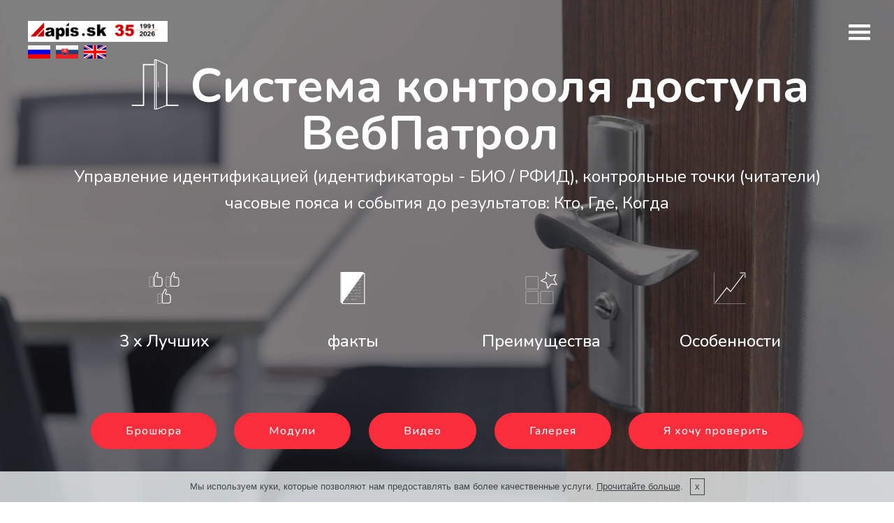

--- FILE ---
content_type: text/html
request_url: https://www.biometria.sk/access_control_system_ru.html
body_size: 9347
content:
<!DOCTYPE html>
<html lang="ru">

<head>
  <!-- Site made with Mobirise Website Builder v4.9.5, https://mobirise.com -->
  <meta charset="UTF-8">
  <meta http-equiv="X-UA-Compatible" content="IE=edge">
  <meta name="generator" content="Bluefish 2.2.10" >
  <meta name="viewport" content="width=device-width, initial-scale=1, minimum-scale=1">
  <link rel="shortcut icon" href="assets/images/biometria-2.svg" type="image/x-icon">
  <meta name="description" content="Web Site Builder Description">
  <title>Продукт</title>
  <link rel="stylesheet" href="assets/web/assets/mobirise-icons/mobirise-icons.css">
  <link rel="stylesheet" href="assets/tether/tether.min.css">
  <link rel="stylesheet" href="assets/bootstrap/css/bootstrap.min.css">
  <link rel="stylesheet" href="assets/bootstrap/css/bootstrap-grid.min.css">
  <link rel="stylesheet" href="assets/bootstrap/css/bootstrap-reboot.min.css">
  <link rel="stylesheet" href="assets/gdpr-plugin/gdpr-styles.css">
  <link rel="stylesheet" href="assets/dropdown/css/style.css">
  <link rel="stylesheet" href="assets/socicon/css/styles.css">
  <link rel="stylesheet" href="assets/theme/css/style.css">
  <link rel="stylesheet" href="assets/gallery/style.css">
  <link rel="stylesheet" href="assets/mobirise/css/mbr-additional.css" type="text/css">
  <link rel="stylesheet" href="assets/popupmenu/css/style.css" type="text/css">

</head>

<body>
  <section>
    <span class="navbar-hidden" id="errorurl">http://www.biometria.sk/</span>

    <h1 id="logo" style="left: 40px !important; top: 30px !important;"><a href="https://www.biometria.sk/index_ru.html" title="Биометрия"><img src="assets/images/logo_apis_RR_sk.png" alt="Biometria"></a></h1>
	<h1 class="zastavka" style="left: 40px !important; top: 65px !important;"><a href="https://www.biometria.sk/index_ru.html" title="Русский язык"><img src="assets/images/ru.png" alt="Русский язык"></a></h1>	
    <h1 class="zastavka" style="left: 80px !important; top: 65px !important;"><a href="https://www.biometria.sk/index.html" title="Slovenský jazyk"><img src="assets/images/sk.png" alt="Slovenský jazyk"></a></h1>
	<h1 class="zastavka" style="left: 120px !important; top: 65px !important;"><a href="https://www.biometria.sk/index_en.html" title="English language"><img src="assets/images/gb.png" alt="English language"></a></h1>

    <div class="navbar-box">
      <div class="navbar-box-right">
        <div id="menucontent" onmouseleave="clearSubMenuContents('clearable');">
        </div>
        <div class="contacts animated click" data-show-name="fadeInLeft" data-show-delay="1100" data-hide-name="fadeOutLeft" data-hide-delay="0">
          <div>
            <a class="data noanimation" href="https://goo.gl/maps/fALRWWiZwvB2">Лазовна 12,<br> 974 01 Банска Бистрица, Словакия</a><br>
			<a class="data noanimation">+421 905 796 728</a><br>			
            <a class="data noanimation"></a>
			<a class="data noanimation">8:00 - 15:30</a><br>
            <a class="data noanimation" href="mailto:obchod@apis.sk">obchod@apis.sk</a></div>
        </div>
        <div class="contacts animated click" data-show-name="fadeInLeft" data-show-delay="1100" data-hide-name="fadeOutLeft" data-hide-delay="0">
          <div>
            <a class="data noanimation" href="https://biometria.apis.sk/ru/index.html">biometria.sk (старая версия)</a><br>
            <a class="data noanimation" href="https://www.apis.sk/index_ru.html">apis.sk</a><br>
            <a class="data noanimation" href="http://www.catalogueofcurrencies.com/ru/index.html">catalogueofcurrencies.com</a></div>
            <a class="data noanimation btn btn-podpora display-4" href="./support_ru.html">
               Support 
               <i class="fas fa-cog fa-spin fa-1x" title=""></i> 
            </a>        
        
        </div>
        <div class="langs animated click" data-show-name="fadeInLeft" data-show-delay="1400" data-hide-name="fadeOutLeft" data-hide-delay="0">
          <a class="" href="index.html">ск</a>
          <a class="" href="index_en.html">ен</a>
          <a class="" href="index_ru.html">ру</a>
        </div>
        <div class="contacts animated click" data-show-name="fadeInLeft" data-show-delay="1100" data-hide-name="fadeOutLeft" data-hide-delay="0">
          <div class="soc-item">
            <div>
              <a href="https://twitter.com/APIScatalogues" target="_blank"><span class="mbr-iconfont mbr-iconfont-social socicon-twitter socicon"></span></a>
              <a href="https://www.facebook.com/APIS-identifika%C4%8Dn%C3%A9-syst%C3%A9my-143733712392532/" target="_blank"><span class="mbr-iconfont mbr-iconfont-social socicon-facebook socicon"></span></a>
              <a href="https://www.youtube.com/user/APIScatalogues" target="_blank"><span class="mbr-iconfont mbr-iconfont-social socicon-youtube socicon"></span></a>
              <a href="https://itunes.apple.com/app/moneycheck/id596860146" target="_blank"><span class="mbr-iconfont mbr-iconfont-social socicon-apple socicon"></span></a>
              <a href="https://www.linkedin.com/company/apis-ltd/" target="_blank"><span class="mbr-iconfont mbr-iconfont-social socicon-linkedin socicon"></span></a>
              <a href="https://www.slideshare.net/dominika83" target="_blank"><span class="mbr-iconfont mbr-iconfont-social socicon-slideshare socicon"></span></a>
            </div>
          </div>
        </div>
      </div>
      <div class="navbar-menucontent" id="mainmenu">
        <ul>
          <li class="animated click" data-show-name="fadeInLeft" data-show-delay="700" data-hide-name="fadeOutLeft" data-hide-delay="0">
            <a onmouseover="clearSubMenuContents('clearable');setMenuContent('submenuriesenia','rieseniamenu');return false;">Решения
              <span class="arrow"></span></a>
            <div id="submenuriesenia" class="clearable"></div>
          </li>
          <li class="animated click" data-show-name="fadeInLeft" data-show-delay="800" data-hide-name="fadeOutLeft" data-hide-delay="0"><a onmouseover="clearSubMenuContents('clearable');setMenuContent('submenuhardver','hardvermenu');return false;">Хардвер<span
                class="arrow"></span></a>
            <div id="submenuhardver" class="clearable"></div>
          </li>
          <li class="animated click" data-show-name="fadeInLeft" data-show-delay="900" data-hide-name="fadeOutLeft" data-hide-delay="0"><a onmouseover="clearSubMenuContents('clearable');setMenuContent('submenukontakt','kontaktmenu');return false;">О нас<span
                class="arrow"></span></a>
            <div id="submenukontakt" class="clearable"></div>
          </li>		  
        </ul>
      </div>
    </div>
    <div class="navbar-menucontent" id="rieseniamenu">
      <div class="links animated click" data-show-name="fadeInLeft" data-show-delay="1300" data-hide-name="fadeOutLeft" data-hide-delay="0">
        <div><a onclick="errorHandling('errorurl','webbox_ru.html')">ВебБокс</a></div>
        <div><a onclick="errorHandling('errorurl','time_and_attendance_system_ru.html')">Учёт рабочего времени ВебВиситор</a></div>
        <div><a onclick="errorHandling('errorurl','access_control_system_ru.html')">Контроль доступа ВебПатрол</a></div>
        <div><a onclick="errorHandling('errorurl','visiting_system_ru.html')">Регистрация посетителей ВебЛуксДоор</a></div>
        <div><a onclick="errorHandling('errorurl','virtual_reader_ru.html')">Виртуальный читатель</a></div>
        <div><a onclick="errorHandling('errorurl','nfc_ru.html')">Технология NFC</a></div>
        <div><a onclick="errorHandling('errorurl','index_ru.html#form1-9')">Эксп. зона</a></div>
		<div><a onclick="errorHandling('errorurl','support_ru.html')">Поддержка</a></div>		
      </div>
    </div>
    <div class="navbar-menucontent" id="hardvermenu">
      <div class="links animated click" data-show-name="fadeInLeft" data-show-delay="1300" data-hide-name="fadeOutLeft" data-hide-delay="0">
        <div><a onclick="errorHandling('errorurl','time_and_attendance_reader_ZPAD_ru.html')">ЗПад плус</a></div>
        <div><a onclick="errorHandling('errorurl','non-contact_access_control_reader_ProFace_ru.html')">ПроФаце</a></div>
        <div><a onclick="errorHandling('errorurl','non-contact_access_control_reader_SpeedFace_ru.html')">СпиидФаце</a></div>		
        <div><a onclick="errorHandling('errorurl','access_control_reader_MA300_ru.html')">МА300</a></div>
        <div><a onclick="errorHandling('errorurl','access_control_reader_SCR100_ru.html')">СЦР100</a></div>
        <div><a onclick="errorHandling('errorurl','reader_ZK9500_ru.html')">ЗК9500</a></div>
        <div><a onclick="errorHandling('errorurl','OCR_reader_IDenty_Chrom_ru.html')">ИДенты Хром</a></div>
        <div><a onclick="errorHandling('errorurl','signature_pad_SIGMA_ru.html')">Сигма</a></div>
      </div>
      <div class="navbar-menucontent" id="kontaktmenu">
        <div class="links animated click" data-show-name="fadeInLeft" data-show-delay="1300" data-hide-name="fadeOutLeft" data-hide-delay="0">
          <div><a onclick="errorHandling('errorurl','index_ru.html#content10-c')">О нас</a></div>
          <div><a onclick="errorHandling('errorurl','index_ru.html#testimonials4-1h')">Использованные случаи</a></div>
          <div><a onclick="errorHandling('errorurl','references_ru.html')">Рекомендации</a></div>
          <div><a onclick="errorHandling('errorurl','references_ru.html#timeline2-1e')">История</a></div>		  
          <div><a onclick="errorHandling('errorurl','index_ru.html#form1-9')">Эксп. зона</a></div>
          <div><a onclick="errorHandling('errorurl','index_ru.html#footer1-19')">Контакт</a></div>
        </div>
      </div>	  
    </div>
    <div id="navbar-open-button" class="navbar-toggle">
      <span class="icon-bar first"></span>
      <span class="icon-bar center"></span>
      <span class="icon-bar last"></span>
    </div>
  </section>

  <section class="engine"><a href="https://mobirise.info/v">free html templates</a></section>

  <section class="header12 cid-r2P2X5dfta mbr-fullscreen mbr-parallax-background" id="header12-j">

    <div class="mbr-overlay"></div>

    <div class="container  ">
      <div class="media-container">
        <div class="col-md-12 align-center">
          <h1 class="mbr-white mbr-bold mbr-fonts-style display-1">
            <span class="prod-headline"><span class="product-icon">
                <svg version="1.1" id="Layer_1" xmlns="http://www.w3.org/2000/svg" viewBox="0 0 85 85" xml:space="preserve" width="200" height="200" style="margin-bottom:-75px;">
                  <g class="nc-icon-wrapper" fill="#FFFFFF">
                    <path id="XMLID_516_" class="st0" fill="none" stroke="#FFFFFF" stroke-width=".25" stroke-miterlimit="10" d="M44.5 44.1v-3.2">
                    </path>
                    <g id="XMLID_511_">
                      <path id="XMLID_515_" class="st1" fill="none" stroke="#FFFFFF" stroke-width=".5" stroke-miterlimit="10" d="M42.2 27.5h1v30.1h-1z">
                      </path>
                      <path id="XMLID_514_" class="st1" fill="none" stroke="#FFFFFF" stroke-width=".5" stroke-miterlimit="10" d="M43.3 57.6l6.3-2.3V30.4l-6.3-2.9">
                      </path>
                      <path id="XMLID_513_" class="st2" fill="none" stroke="#FFFFFF" stroke-width=".75" stroke-miterlimit="10" d="M42.2 30.4h-6.7v24.9h-7.2">
                      </path>
                      <path id="XMLID_512_" class="st2" fill="none" stroke="#FFFFFF" stroke-width=".75" stroke-miterlimit="10" d="M56.8 55.3h-7.2V30.4">
                      </path>
                    </g>
                  </g>
                </svg></span>Система контроля доступа ВебПатрол</span>
          </h1>
          <p class="mbr-text pb-1 mbr-white mbr-fonts-style display-5">Управление идентификацией (идентификаторы - БИО / РФИД), контрольные точки (читатели)
            часовые пояса и события до результатов: Кто, Где, Когда</p>

          <div class="icons-media-container mbr-white">
            <div class="card col-12 col-md-6 col-lg-3">
              <div class="icon-block">
                <a href="dochadzkovy_system.html#features2-n">
                  <img src="assets/images/3naj.svg" alt="3 х Лучших" title="" style="height: 8rem;">
                  <h5 class="mbr-fonts-style mbr-white display-5">3 х Лучших</h5>
                </a>
              </div>
            </div>

            <div class="card col-12 col-md-6 col-lg-3">
              <div class="icon-block">
                <a href="dochadzkovy_system.html#counters2-q">
                  <img src="assets/images/fakty.svg" alt="факты" title="факты" style="height: 8rem;">
                  <h5 class="mbr-fonts-style mbr-white display-5">факты</h5>
                </a>
              </div>
            </div>

            <div class="card col-12 col-md-6 col-lg-3">
              <div class="icon-block">
                <a href="dochadzkovy_system.html#step3-1h">
                  <img src="assets/images/vyhody.svg" alt="Преимущества" title="Преимущества" style="height: 8rem;">
                  <h5 class="mbr-fonts-style mbr-white display-5">Преимущества</h5>
                </a>
              </div>
            </div>

            <div class="card col-12 col-md-6 col-lg-3">
              <div class="icon-block">
                <a href="dochadzkovy_system.html#content12-1r">
                  <img src="assets/images/prehladne_vystupy.svg" alt="выходы" title="выходы" style="height: 8rem;">
                  <h5 class="mbr-fonts-style mbr-white display-5">Особенности</h5>
                </a>
              </div>
            </div>

          </div>
          <div class="mbr-section-btn align-center py-5">
            <a class="btn btn-md btn-secondary display-4" href="https://download.apis.sk/data/mst/Brochure_APIS_Catalog_products_2021_ru.pdf">Брошюра</a>		  
            <a class="btn btn-md btn-secondary display-4" href="dochadzkovy_system.html#accordion2-1t">Модули</a>
            <a class="btn btn-md btn-secondary display-4" href="dochadzkovy_system.html#video3-17">Видео</a>
            <a class="btn btn-md btn-secondary display-4" href="dochadzkovy_system.html#gallery1-16">Галерея</a>
            <a class="btn btn-md btn-secondary display-4" href="index_ru.html#form1-9">Я хочу проверить</a>
          </div>
        </div>
      </div>
    </div>

  </section>

  <section class="counters2 counters cid-r2P9laaHCb" id="counters2-q">

    <div class="container pt-4 mt-2">
      <div class="media-container-row">
        <div class="media-block" style="width: 50%;">
          <h2 class="mbr-section-title pb-3 align-left mbr-fonts-style display-2">
            факты - ВебПатрол</h2>
          <h3 class="mbr-section-subtitle pb-5 align-left mbr-fonts-style display-5">Старт разработки - 1997</h3>
          <div class="mbr-figure">
            <img src="assets/images/3_ЗПад_плус_ру.jpg" alt="ЗПад плус" title="ЗПад плус">
          </div>
        </div>
        <div class="cards-block">
          <div class="cards-container">
            <div class="card px-3 align-left col-12 col-md-6">
              <div class="panel-item p-3">
                <div class="card-img pb-3">
                  <span class="mbr-iconfont pr-2 mbri-cart-add" style="color: rgb(111, 200, 185); fill: rgb(111, 200, 185);"></span>
                  <h3 class="count py-3 mbr-fonts-style display-2">
                    500</h3>
                </div>
                <div class="card-text">
                  <h4 class="mbr-content-title mbr-bold mbr-fonts-style display-7">
                    Проданные лицензии</h4>
                  <p class="mbr-content-text mbr-fonts-style display-7">
                    Первый клиент "Геодезический и картографический офис", Братислава, Словакия - 1997
                  </p>
                </div>
              </div>
            </div>
            <div class="card px-3 align-left col-12 col-md-6">
              <div class="panel-item p-3">
                <div class="card-img pb-3">
                  <span class="mbr-iconfont pr-2 mbri-extension" style="color: rgb(111, 200, 185); fill: rgb(111, 200, 185);"></span>
                  <h3 class="count py-3 mbr-fonts-style display-2">
                    3
                  </h3>
                </div>
                <div class="card-text">
                  <h4 class="mbr-content-title mbr-bold mbr-fonts-style display-7">Технологические вехи</h4>
                  <p class="mbr-content-text mbr-fonts-style display-7">I. Файловая база данных (MS Access)
                    <br>II. База данных SQL, клиент / сервер (MySQL, MS SQL, Oracle)
                    <br>III. Технология с открытым кодом, Тонкий клиент (MySQL)</p>
                </div>
              </div>
            </div>
            <div class="card px-3 align-left col-12 col-md-6">
              <div class="panel-item p-3">
                <div class="card-img pb-3">
                  <span class="mbr-iconfont pr-2 mbri-layers" style="color: rgb(111, 200, 185); fill: rgb(111, 200, 185);"></span>
                  <h3 class="count py-3 mbr-fonts-style display-2">7</h3>
                </div>
                <div class="card-text">
                  <h4 class="mbr-content-title mbr-bold mbr-fonts-style display-7">
                    Отдельные модули</h4>
                  <p class="mbr-content-text mbr-fonts-style display-7">
                    Управление идентификацией, читатели, права доступа, события, часовые пояса
                  </p>
                </div>
              </div>
            </div>
            <div class="card px-3 align-left col-12 col-md-6">
              <div class="panel-item p-3">
                <div class="card-img pb-3">
                  <span class="mbr-iconfont pr-2 mbri-globe" style="color: rgb(111, 200, 185); fill: rgb(111, 200, 185);"></span>
                  <h3 class="count py-3 mbr-fonts-style display-2">
                    4
                  </h3>
                </div>
                <div class="card-texts">
                  <h4 class="mbr-content-title mbr-bold mbr-fonts-style display-7">
                    Языковые версии</h4>
                  <p class="mbr-content-text mbr-fonts-style display-7">
                    Система поддерживается на русском, словацком, чешском и английском языках
                  </p>
                </div>
              </div>
            </div>
          </div>
        </div>
      </div>
    </div>
  </section>

  <section class="features2 cid-r2P6sFN1iO" id="features2-n">

    <h2 class="mbr-section-title pb-3 mbr-fonts-style align-center display-2">3 х Лучших</h2>

    <div class="container">
      <div class="media-container-row">
        <div class="card p-3 col-12 col-md-6 col-lg-4">
          <div class="card-wrapper">
            <div class="card-img">
              <img src="assets/images/pristupovy_system_schema.jpg" alt="схема" title="схема">
            </div>
            <div class="card-box">
              <h4 class="card-title pb-3 mbr-fonts-style display-7">Эргономичный интуитивно понятный интерфейс</h4>
              <p class="mbr-text mbr-fonts-style display-7">Управление читателями и идентификацией пользователей
                <a href="page1.html#content12-1r"><br>Прочитайте больше...</a></p>
            </div>
          </div>
        </div>

        <div class="card p-3 col-12 col-md-6 col-lg-4">
          <div class="card-wrapper">
            <div class="card-img">
              <img src="assets/images/Мгновенное_присутствие.png" alt="" title="Мгновенное присутствие">
            </div>
            <div class="card-box ">
              <h4 class="card-title pb-3 mbr-fonts-style display-7">Немедленное присутствие</h4>
              <p class="mbr-text mbr-fonts-style display-7">Кто, где, когда
                <br>Немедленное присутствие, поиск / фильтр<br><a href="page1.html#content12-1r">Прочитайте больше...</a></p>
            </div>
          </div>
        </div>

        <div class="card p-3 col-12 col-md-6 col-lg-4">
          <div class="card-wrapper">
            <div class="card-img">
              <img src="assets/images/pristupovy_system_transakcie.jpg" alt="транзакции" title="транзакции">
            </div>
            <div class="card-box">
              <h4 class="card-title pb-3 mbr-fonts-style display-7">Управление событиями</h4>
              <p class="mbr-text mbr-fonts-style display-7">Центральная база данных всех событий / транзакций<br><a href="page1.html#content12-1r">Прочитайте больше...</a></p>
            </div>
          </div>
        </div>
      </div>
    </div>
  </section>

  <section class="mbr-gallery mbr-slider-carousel cid-r3bzduTNgJ" id="gallery1-16">

    <h2 class="mbr-section-title pb-3 mbr-fonts-style align-center display-2">
      Галерея</h2>

    <div>
      <div>
        <!-- Filter -->
        <!-- Gallery -->
        <div class="mbr-gallery-row">
          <div class="mbr-gallery-layout-default">
            <div>
              <div>
                <div class="mbr-gallery-item mbr-gallery-item--p1" data-video-url="false" data-tags="Animated">
                  <div href="#lb-gallery1-16" data-slide-to="0" data-toggle="modal">
                    <img src="assets/images/pristupovy_system_moduly.jpg" alt="Модули" title="Модули">
                    <span class="icon-focus"></span>
                    <span class="mbr-gallery-title mbr-fonts-style display-7">Система контроля доступа - Модули</span>
                  </div>
                </div>
                <div class="mbr-gallery-item mbr-gallery-item--p1" data-video-url="false" data-tags="Animated">
                  <div href="#lb-gallery1-16" data-slide-to="1" data-toggle="modal">
                    <img src="assets/images/pristupovy_system_sprava_citaciek.jpg" alt="читатели" title="читатели">
                    <span class="icon-focus"></span>
                    <span class="mbr-gallery-title mbr-fonts-style display-7">Система контроля доступа - читатели<br></span>
                  </div>
                </div>
                <div class="mbr-gallery-item mbr-gallery-item--p1" data-video-url="false" data-tags="Animated">
                  <div href="#lb-gallery1-16" data-slide-to="2" data-toggle="modal">
                    <img src="assets/images/pristupovy_system_sprava_uzivatelia.jpg" alt="Пользователи" title="Пользователи">
                    <span class="icon-focus"></span>
                    <span class="mbr-gallery-title mbr-fonts-style display-7">Система контроля доступа - Пользователи</span>
                  </div>
                </div>
                <div class="mbr-gallery-item mbr-gallery-item--p1" data-video-url="false" data-tags="Animated">
                  <div href="#lb-gallery1-16" data-slide-to="3" data-toggle="modal">
                    <img src="assets/images/pristupovy_system_sprava_typy_kariet.jpg" alt="" title="">
                    <span class="icon-focus"></span>
                    <span class="mbr-gallery-title mbr-fonts-style display-7">Система контроля доступа - Типы карт</span>
                  </div>
                </div>
              </div>
            </div>
            <div class="clearfix"></div>
          </div>
        </div><!-- Lightbox -->
        <div data-app-prevent-settings="" class="mbr-slider modal fade carousel slide" tabindex="-1" data-keyboard="true" data-interval="false" id="lb-gallery1-16">
          <div class="modal-dialog">
            <div class="modal-content">
              <div class="modal-body">
                <ol class="carousel-indicators">
                  <li data-app-prevent-settings="" data-target="#lb-gallery1-16" data-slide-to="0"></li>
                  <li data-app-prevent-settings="" data-target="#lb-gallery1-16" data-slide-to="1"></li>
                  <li data-app-prevent-settings="" data-target="#lb-gallery1-16" data-slide-to="2"></li>
                  <li data-app-prevent-settings="" data-target="#lb-gallery1-16" class=" active" data-slide-to="3"></li>
                </ol>
                <div class="carousel-inner">
                  <div class="carousel-item"><img src="assets/images/pristupovy_system_moduly.jpg" alt="Moduly" title="Moduly"></div>
                  <div class="carousel-item"><img src="assets/images/pristupovy_system_sprava_citaciek.jpg" alt="Čítačky" title="Čítačky"></div>
                  <div class="carousel-item"><img src="assets/images/pristupovy_system_sprava_uzivatelia.jpg" alt="Пользователи" title="Пользователи"></div>
                  <div class="carousel-item active"><img src="assets/images/pristupovy_system_sprava_typy_kariet.jpg" alt="RFID karty" title="RFID karty"></div>
                </div><a class="carousel-control carousel-control-prev" role="button" data-slide="prev" href="#lb-gallery1-16"><span class="mbri-left mbr-iconfont" aria-hidden="true"></span><span class="sr-only">Previous</span></a><a class="carousel-control carousel-control-next"
                  role="button" data-slide="next" href="#lb-gallery1-16"><span class="mbri-right mbr-iconfont" aria-hidden="true"></span><span class="sr-only">Next</span></a><a class="close" href="#" role="button" data-dismiss="modal"><span class="sr-only">Close</span></a>
              </div>
            </div>
          </div>
        </div>
      </div>
    </div>

  </section>

  <section class="step3 cid-rkfl98fQ6z" id="step3-1h">

    <div class="container">
      <h2 class="mbr-section-title pb-3 mbr-fonts-style align-center display-2">
        Преимущества - Управление</h2>

      <div class="media-container-row">
        <div class="media-block" style="width: 50%;">
          <div class="mbr-figure">
            <img src="assets/images/Мгновенное_присутствие.png" alt="" title="Мгновенное присутствие"" alt="Немедленный обзор" title="Немедленный обзор">
          </div>
        </div>
        <div class="step-container">
          <div class="card separline pb-4">
            <div class="step-element d-flex">
              <div class="step-wrapper pr-3">
                <div class="step d-flex align-items-center justify-content-center">
                  1
                </div>
              </div>
              <div class="step-text-content">
                <h4 class="mbr-step-title pb-3 mbr-fonts-style display-5">Онлайн мониторинг и управление</h4>
                <p class="mbr-step-text mbr-fonts-style display-7">Надежный мониторинг, запись и контроль
                  проход людей и предметов через читатели и барьеры (двери, турникеты, пандусы ...)</p>
              </div>
            </div>
          </div>

          <div class="card separline pb-4">
            <div class="step-element d-flex">
              <div class="step-wrapper pr-3">
                <div class="step d-flex align-items-center justify-content-center">
                  2
                </div>
              </div>
              <div class="step-text-content">
                <h4 class="mbr-step-title pb-3 mbr-fonts-style display-5">Немедленный обзор</h4>
                <p class="mbr-step-text mbr-fonts-style display-7">Доступ в любое время и в любом месте (кто, где, когда)</p>
              </div>
            </div>
          </div>

          <div class="card separline pb-4">
            <div class="step-element d-flex">
              <div class="step-wrapper pr-3">
                <div class="step d-flex align-items-center justify-content-center">
                  3
                </div>
              </div>
              <div class="step-text-content">
                <h4 class="mbr-step-title pb-3 mbr-fonts-style display-5">Новая корпоративная культура</h4>
                <p class="mbr-step-text mbr-fonts-style display-7">
                  Система сводит к минимуму возможность мошенничества</p>
              </div>
            </div>
          </div>

          <div class="card separline pb-4">
            <div class="step-element d-flex">
              <div class="step-wrapper pr-3">
                <div class="step d-flex align-items-center justify-content-center">
                  4
                </div>
              </div>
              <div class="step-text-content">
                <h4 class="mbr-step-title pb-3 mbr-fonts-style display-5">Сокращает время управления</h4>
                <p class="mbr-step-text mbr-fonts-style display-7">
                  Централизованное управление читателями, идентификация пользователей</p>
              </div>
            </div>
          </div>
        </div>
      </div>
    </div>
  </section>

  <section class="step3 cid-rkdoEWwsXW" id="step3-1f">

    <div class="container">
      <h2 class="mbr-section-title pb-3 mbr-fonts-style align-center display-2">
        Преимущества - ИТ отделы</h2>

      <div class="media-container-row">
        <div class="media-block" style="width: 49%;">
          <div class="mbr-figure">
            <img src="assets/images/cloudapis_en.jpg" alt="" title="cloudapis">
          </div>
        </div>
        <div class="step-container">
          <div class="card separline pb-4">
            <div class="step-element d-flex">
              <div class="step-wrapper pr-3">
                <div class="step d-flex align-items-center justify-content-center">
                  1
                </div>
              </div>
              <div class="step-text-content">
                <h4 class="mbr-step-title pb-3 mbr-fonts-style display-5">Собственное облачное решение</h4>
                <p class="mbr-step-text mbr-fonts-style display-7">
                  Вам нужно только подключение к Интернету + независимые клиентские станции (Linux, Windows, Apple, Android)
                </p>
              </div>
            </div>
          </div>

          <div class="card separline pb-4">
            <div class="step-element d-flex">
              <div class="step-wrapper pr-3">
                <div class="step d-flex align-items-center justify-content-center">
                  2
                </div>
              </div>
              <div class="step-text-content">
                <h4 class="mbr-step-title pb-3 mbr-fonts-style display-5">Простой процесс внедрения и настройки</h4>
                <p class="mbr-step-text mbr-fonts-style display-7">
                  Большинство правил контроля доступа уже проверены на практике (более 500 установок)
                  т.е. что в процессе настройки реализуются только особенности клиента<br>
                  Может работать как часть системы оператора или отдельно</p>
              </div>
            </div>
          </div>

          <div class="card separline pb-4">
            <div class="step-element d-flex">
              <div class="step-wrapper pr-3">
                <div class="step d-flex align-items-center justify-content-center">
                  3
                </div>
              </div>
              <div class="step-text-content">
                <h4 class="mbr-step-title pb-3 mbr-fonts-style display-5">С собственной облачной установкой - мы делаем управление ИТ-инфраструктурой</h4>
                <p class="mbr-step-text mbr-fonts-style display-7">
                  Патчи, загрузки, обновления, перенастройки</p>
              </div>
            </div>
          </div>

          <div class="card separline pb-4">
            <div class="step-element d-flex">
              <div class="step-wrapper pr-3">
                <div class="step d-flex align-items-center justify-content-center">
                  4
                </div>
              </div>
              <div class="step-text-content">
                <h4 class="mbr-step-title pb-3 mbr-fonts-style display-5">
                  Строгий режим</h4>
                <p class="mbr-step-text mbr-fonts-style display-7">Безопасный протокол передачи гипертекста, короче говоря HTTPS
                </p>
              </div>
            </div>
          </div>

          <div class="card">
            <div class="step-element d-flex">
              <div class="step-wrapper pr-3">
                <div class="step d-flex align-items-center justify-content-center">
                  5
                </div>
              </div>
              <div class="step-text-content">
                <h4 class="mbr-step-title pb-3 mbr-fonts-style display-5">Доступно в любое время</h4>
                <p class="mbr-step-text mbr-fonts-style display-7">Доступно все время - 24 х 7, 365 дней в году</p>
              </div>
            </div>
          </div>
        </div>
      </div>
    </div>
  </section>

  <section class="step3 cid-rkdqHaA4WI" id="step3-1g">

    <div class="container">
      <h2 class="mbr-section-title pb-3 mbr-fonts-style align-center display-2">
        Преимущества - Сотрудники</h2>

      <div class="media-container-row">
        <div class="media-block" style="width: 49%;">
          <div class="mbr-figure">
            <img src="assets/images/MA300_citanie.jpg" alt="MA300 чтение" title="MA300 чтение">
          </div>
        </div>
        <div class="step-container">
          <div class="card separline pb-4">
            <div class="step-element d-flex">
              <div class="step-wrapper pr-3">
                <div class="step d-flex align-items-center justify-content-center">
                  1
                </div>
              </div>
              <div class="step-text-content">
                <h4 class="mbr-step-title pb-3 mbr-fonts-style display-5">Быстрая и понятная регистрация</h4>
                <p class="mbr-step-text mbr-fonts-style display-7">
                  Простая, быстрая, понятная и точная регистрация: Приход / Уход
                </p>
              </div>
            </div>
          </div>

          <div class="card separline pb-4">
            <div class="step-element d-flex">
              <div class="step-wrapper pr-3">
                <div class="step d-flex align-items-center justify-content-center">
                  2
                </div>
              </div>
              <div class="step-text-content">
                <h4 class="mbr-step-title pb-3 mbr-fonts-style display-5">Несколько методов регистрации</h4>
                <p class="mbr-step-text mbr-fonts-style display-7">Выделенные биометрические / РФИД-читатели</p>
              </div>
            </div>
          </div>
        </div>
      </div>
    </div>
  </section>

  <section class="mbr-section article content12 cid-rkfsS4ZSXR" id="content12-1r">

    <h2 class="mbr-section-title pb-3 mbr-fonts-style align-center display-2">Особенности</h2>

    <div class="container">
      <div class="media-container-row">
        <div class="mbr-text counter-container col-12 col-md-8 mbr-fonts-style display-7">
          <ul>
            <li> <strong> Модульное решение </strong> </li>
            <li> <strong> Определение часовых поясов, прав доступа </strong> </li>
            <li> <strong> Интеграция с различными типами биометрических и РФИД-считывателей </strong> </li>
            <li> <strong> Управляйте различными типами турникетов и ворот </strong> </li>
            <li> <strong> Высокая гибкость и параметризация </strong> </li>
            <li> <strong> Прямое подключение читателей к Ethernet без контроллеров </strong> </li>
            <li> <strong> Различные типы выходов </strong> </li>
            <li> <strong> Различные функции для поиска, сортировки, фильтрации </strong> </li>
            <li> <strong> Удобный графический интерфейс </strong> </li>
            <li> <strong> Автономная работа при сбое в сети передачи данных </strong> </li>
            <li> <strong> Удаленная онлайн-проверка состояния сканера </strong> </li>
            <li> <strong> Распространение образцов идентификации среди всех читателей в сети </strong> </li>
            <li> <strong> Импорт данных из других ИС (личных баз данных) </strong> </li>
            <li> <strong> Экспорт транзакций доступа в различные системы, включая систему времени и посещаемости </strong> </li>
          </ul>
          <ul>
          </ul>
        </div>
      </div>
    </div>
  </section>

  <section class="accordion2 cid-rkfvx6rz08" id="accordion2-1t">

    <div class="container">
      <div class="media-container-row pt-5">
        <div class="accordion-content">
          <h2 class="mbr-section-title align-center pb-3 mbr-fonts-style display-2">
            Доступные модули</h2>

          <div id="bootstrap-accordion_18" class="panel-group accordionStyles accordion pt-5 mt-3" role="tablist" aria-multiselectable="true">
            <div class="card">
              <div class="card-header" role="tab" id="headingOne">
                <a role="button" class="collapsed panel-title text-black" data-toggle="collapse" data-core="" href="#collapse1_18" aria-expanded="false" aria-controls="collapse1_18">
                  <h4 class="mbr-fonts-style display-5">
                    <span class="sign mbr-iconfont mbri-arrow-down inactive"></span>Управление читателями</h4>
                </a>
              </div>
              <div id="collapse1_18" class="panel-collapse noScroll collapse" role="tabpanel" aria-labelledby="headingOne" data-parent="#bootstrap-accordion_18">
                <div class="panel-body p-4">
                  <p class="mbr-fonts-style panel-text display-7"><strong>
                      Настройки и конфигурации:</strong><br>
                    Настройка IP-адреса, функции считывателя, перерывы и т. д.</p>
                </div>
              </div>
            </div>

            <div class="card">
              <div class="card-header" role="tab" id="headingTwo">
                <a role="button" class="collapsed panel-title text-black" data-toggle="collapse" data-core="" href="#collapse2_18" aria-expanded="false" aria-controls="collapse2_18">
                  <h4 class="mbr-fonts-style mbr-fonts-style display-5">
                    <span class="sign mbr-iconfont mbri-arrow-down inactive"></span>Управление пользователями</h4>
                </a>

              </div>
              <div id="collapse2_18" class="panel-collapse noScroll collapse" role="tabpanel" aria-labelledby="headingTwo" data-parent="#bootstrap-accordion_18">
                <div class="panel-body p-4">
                  <p class="mbr-fonts-style panel-text display-7"><strong>Настройки и данные:</strong>
                    <br>Основные данные пользователя, роли - права доступа, временные профили и т. д.<br></p>
                </div>
              </div>
            </div>

            <div class="card">
              <div class="card-header" role="tab" id="headingThree">
                <a role="button" class="collapsed panel-title text-black" data-toggle="collapse" data-core="" href="#collapse3_18" aria-expanded="false" aria-controls="collapse3_18">
                  <h4 class="mbr-fonts-style display-5">
                    <span class="sign mbr-iconfont mbri-arrow-down inactive"></span>Немедленное присутствие</h4>
                </a>
              </div>
              <div id="collapse3_18" class="panel-collapse noScroll collapse" role="tabpanel" aria-labelledby="headingThree" data-parent="#bootstrap-accordion_18">
                <div class="panel-body p-4">
                  <p class="mbr-fonts-style panel-text display-7"><strong>Мониторинг присутствия:</strong><br>Немедленное присутствие
                    <br><strong>Прошлое присутствие</strong></p>
                </div>
              </div>
            </div>

            <div class="card">
              <div class="card-header" role="tab" id="headingFour">
                <a role="button" class="collapsed panel-title text-black" data-toggle="collapse" data-core="" href="#collapse4_18" aria-expanded="false" aria-controls="collapse4_18">
                  <h4 class="mbr-fonts-style display-5">
                    <span class="sign mbr-iconfont mbri-arrow-down inactive"></span>Транзакции</h4>
                </a>
              </div>
              <div id="collapse4_18" class="panel-collapse noScroll collapse" role="tabpanel" aria-labelledby="headingFour" data-parent="#bootstrap-accordion_18">
                <div class="panel-body p-4">
                  <p class="mbr-fonts-style panel-text display-7"><strong>Управление событиями / транзакциями, фильтрация, сортировка и т. Д.</strong></p>
                </div>
              </div>
            </div>
          </div>
        </div>
        <div class="mbr-figure" style="width: 102%;">
          <img src="assets/images/pristupovy_system_moduly_detail.jpg" alt="модули" title="модули">
        </div>
      </div>
    </div>
  </section>

  <section class="cid-r3bKhN7AbC" id="video3-17">

    <h2 class="mbr-section-title pb-3 mbr-fonts-style align-center display-2">Видео</h2>

    <figure class="mbr-figure align-center container">
      <div class="video-block" style="width: 66%;">
        <div><iframe class="mbr-embedded-video" src="https://www.youtube.com/embed/tgyEfTBbFN4?rel=0&amp;amp;showinfo=0&amp;autoplay=0&amp;loop=0" width="1280" height="720" allowfullscreen></iframe></div>
      </div>
    </figure>
  </section>

  <section class="cid-r5XLcatCOt" id="footer1-19">

    <div class="container">
      <div class="media-container-row content text-white">
        <div class="col-12 col-md-3">
          <div class="media-wrap">
            <a href="index.html">
              <img src="assets/images/logo_apis_zlata.svg" alt="APIS" title="APIS">
            </a>
          </div>
        </div>
        <div class="col-12 col-md-3 mbr-fonts-style display-7">
          <h5 class="pb-3">
            Адрес</h5>
          <p class="mbr-text"><a href="https://goo.gl/maps/fALRWWiZwvB2" target="_blank">
              Лазовна 12</a><br><a href="https://goo.gl/maps/fALRWWiZwvB2" target="_blank">974 01 Банска Бистрица<br>Словакия
            </a></p>
        </div>
        <div class="col-12 col-md-3 mbr-fonts-style display-7">
          <h5 class="pb-3">
            Контакт</h5>
          <p class="mbr-text">
            Эл. почта: <a href="mailto:obchod@apis.sk">obchod@apis.sk</a>&nbsp;<br>+421 905 796 728<br> 8:00 - 15:30
            <br></p>
        </div>
        <div class="col-12 col-md-3 mbr-fonts-style display-7">
          <h5 class="pb-3">
            Ссылки</h5>
          <p class="mbr-text"><a href="https://biometria.apis.sk/ru/index.html">biometria.sk (старая версия)</a><br><a href="https://www.apis.sk/index_ru.html">apis.sk</a>&nbsp;<br><a href="http://www.catalogueofcurrencies.com/ru/index.html">catalogueofcurrencies.com</a></p>
        </div>
      </div>
      <div class="footer-lower">
        <div class="media-container-row">
          <div class="col-sm-12">
            <hr>
          </div>
        </div>
        <div class="media-container-row mbr-white">
          <div class="col-sm-6 copyright">
            <p class="mbr-text mbr-fonts-style display-7">
              © Copyright ООО АПИС 2025; v3.08</p>
          </div>
          <div class="col-md-6">
            <div class="social-list align-right">
              <div class="soc-item">
                <a href="https://twitter.com/APIScatalogues" target="_blank">
                  <span class="mbr-iconfont mbr-iconfont-social socicon-twitter socicon"></span>
                </a>
              </div>
              <div class="soc-item">
                <a href="https://www.facebook.com/APIS-identifika%C4%8Dn%C3%A9-syst%C3%A9my-143733712392532/" target="_blank">
                  <span class="mbr-iconfont mbr-iconfont-social socicon-facebook socicon"></span>
                </a>
              </div>
              <div class="soc-item">
                <a href="https://www.youtube.com/user/APIScatalogues" target="_blank">
                  <span class="mbr-iconfont mbr-iconfont-social socicon-youtube socicon"></span>
                </a>
              </div>
              <div class="soc-item">
                <a href="https://itunes.apple.com/app/moneycheck/id596860146" target="_blank">
                  <span class="mbr-iconfont mbr-iconfont-social socicon-apple socicon"></span>
                </a>
              </div>
              <div class="soc-item">
                <a href="https://www.linkedin.com/company/apis-ltd/" target="_blank">
                  <span class="mbr-iconfont mbr-iconfont-social socicon-linkedin socicon"></span>
                </a>
              </div>
              <div class="soc-item">
                <a href="https://www.slideshare.net/dominika83" target="_blank">
                  <span class="mbr-iconfont mbr-iconfont-social socicon-slideshare socicon"></span>
                </a>
              </div>
            </div>
          </div>
        </div>
      </div>
    </div>
  </section>


  <script src="assets/web/assets/jquery/jquery.min.js"></script>
  <script src="assets/popper/popper.min.js"></script>
  <script src="assets/tether/tether.min.js"></script>
  <script src="assets/bootstrap/js/bootstrap.min.js"></script>
  <script src="assets/smoothscroll/smooth-scroll.js"></script>
  <script src="assets/cookies-alert-plugin/cookies-alert-core.js"></script>
  <script src="assets/cookies-alert-plugin/cookies-alert-script.js"></script>
  <script src="assets/ytplayer/jquery.mb.ytplayer.min.js"></script>
  <script src="assets/dropdown/js/script.min.js"></script>
  <script src="assets/touchswipe/jquery.touch-swipe.min.js"></script>
  <script src="assets/parallax/jarallax.min.js"></script>
  <script src="assets/viewportchecker/jquery.viewportchecker.js"></script>
  <script src="assets/masonry/masonry.pkgd.min.js"></script>
  <script src="assets/imagesloaded/imagesloaded.pkgd.min.js"></script>
  <script src="assets/bootstrapcarouselswipe/bootstrap-carousel-swipe.js"></script>
  <script src="assets/mbr-switch-arrow/mbr-switch-arrow.js"></script>
  <script src="assets/vimeoplayer/jquery.mb.vimeo_player.js"></script>
  <script src="assets/theme/js/script.js"></script>
  <script src="assets/slidervideo/script.js"></script>
  <script src="assets/popupmenu/js/script.js"></script>
  <script src="assets/gallery/player.min.js"></script>
  <script src="assets/gallery/script.js"></script>


  <div id="scrollToTop" class="scrollToTop mbr-arrow-up"><a style="text-align: center;"><i class="mbr-arrow-up-icon mbr-arrow-up-icon-cm cm-icon cm-icon-smallarrow-up"></i></a></div>
  <input name="cookieData" type="hidden" data-cookie-text="Мы используем куки, которые позволяют нам предоставлять вам более качественные услуги. <a href='privacy_ru.html'>Прочитайте больше</a>.">
</body>

</html>


--- FILE ---
content_type: text/css
request_url: https://www.biometria.sk/assets/gdpr-plugin/gdpr-styles.css
body_size: 214
content:
.gdpr-block {
    padding: 10px 0;
    font-size: 14px;
    display: block;
    text-align: center;
}
.gdpr-block.covert {
	display: none;
}
.gdpr-block label input {
    width: 15px;
    margin-right: 10px;
    vertical-align: middle;
}
.gdpr-block label {
    color: #a7a7a7;
    vertical-align: middle;
    user-select: none;
    margin-bottom: 0;
    display: inline;
}

--- FILE ---
content_type: text/css
request_url: https://www.biometria.sk/assets/gallery/style.css
body_size: 2016
content:
/*-------

   Gallery

-------*/
.mbr-gallery .mbr-gallery-item {
  position: relative;
  display: inline-block;
  width: 25%;
  cursor: pointer; }

@media (max-width: 768px) {
  .mbr-gallery .mbr-gallery-item {
    width: 50%; } }
@media (max-width: 400px) {
  .mbr-gallery .mbr-gallery-item {
    width: 100%; } }
.mbr-gallery .icon-focus,
.mbr-gallery .icon-video {
  position: absolute;
  top: calc(50% - 32px);
  left: calc(50% - 24px);
  font-family: 'MobiriseIcons' !important;
  font-size: 3rem !important;
  color: #fff;
  opacity: 0;
  transition: .2s opacity ease-in-out;
  z-index: 5; }

.mbr-gallery .icon-focus::before {
  content: '\e96b'; }

.mbr-gallery .icon-video::before {
  content: '\e95c'; }

.mbr-gallery .mbr-gallery-item > div:hover .icon-focus,
.mbr-gallery .mbr-gallery-item > div:hover .icon-video {
  opacity: 1; }

.mbr-gallery .mbr-gallery-item img {
  width: 100%;
  opacity: 1;
  -webkit-transition: .2s opacity ease-in-out;
  transition: .2s opacity ease-in-out; }

.mbr-gallery .mbr-gallery-item > div:hover img {
  opacity: 1; }

.mbr-gallery .mbr-gallery-item > div {
  background: #fff;
  display: block;
  outline: none;
  position: relative; }

.mbr-gallery .mbr-gallery-item .icon {
  -webkit-transform: translateX(-50%) translateY(-50%);
  -webkit-transition: .2s opacity ease-in-out;
  color: #000;
  font-size: 30px;
  height: 69px;
  left: 50%;
  opacity: 0;
  position: absolute;
  top: 50%;
  transform: translateX(-50%) translateY(-50%);
  transition: .2s opacity ease-in-out;
  width: 69px; }

.mbr-gallery .mbr-gallery-item .icon::after,
.mbr-gallery .mbr-gallery-item .icon::before {
  content: '';
  display: block;
  position: absolute;
  height: 69px;
  width: 1px;
  margin-left: 34.5px;
  background-color: #fff; }

.mbr-gallery .mbr-gallery-item .icon::after {
  width: 69px;
  height: 1px;
  margin-left: 0;
  margin-top: 34.5px; }

.mbr-gallery .mbr-gallery-item > div:hover .icon {
  opacity: 1; }

.mbr-gallery .mbr-gallery-item > div:hover::before {
  opacity: .9; }

.mbr-gallery .mbr-gallery-item > div:hover .mbr-gallery-title {
  background: transparent !important; }

/* remove spacing */
.mbr-gallery .mbr-gallery-row.no-gutter {
  margin: 0; }

.mbr-gallery .mbr-gallery-row.no-gutter .mbr-gallery-item {
  padding: 0; }

/* container */
.mbr-gallery .container.mbr-gallery-layout-default {
  padding: 93px 0; }

/* fix horizontal scrollbar */
.mbr-gallery .mbr-gallery-layout-article,
.mbr-gallery .mbr-gallery-layout-default {
  overflow: hidden; }

/* lightbox */
.mbr-gallery .modal {
  position: fixed;
  overflow: hidden;
  padding-right: 0 !important; }

.mbr-gallery .modal-content {
  border-radius: 0;
  border: none;
  background: transparent; }

.mbr-gallery .modal-body {
  padding: 0; }

.mbr-gallery .modal-body img {
  width: 100%; }

.mbr-gallery .modal .close {
  position: fixed;
  background: #1b1b1b;
  opacity: .5;
  font-size: 35px;
  font-weight: 300;
  width: 70px;
  height: 70px;
  border-radius: 50%;
  color: #fff;
  top: 2.5rem;
  right: 2.5rem;
  line-height: 70px;
  border: none;
  text-align: center;
  text-shadow: none;
  z-index: 5;
  -webkit-transition: opacity .3s ease;
  -moz-transition: opacity .3s ease;
  -o-transition: opacity .3s ease;
  transition: opacity .3s ease;
  font-family: 'MobiriseIcons'; }
  .mbr-gallery .modal .close::before {
    content: '\e91a'; }

.mbr-gallery .modal .close:hover {
  opacity: 1;
  background: #000;
  color: #fff; }

.mbr-gallery .modal-dialog {
  max-width: 100% !important; }

.mbr-gallery .modal.in .modal-dialog {
  margin: 0 auto; }

/* modal back color opacity */
.modal-backdrop.in {
  opacity: .8;
  filter: alpha(opacity=80); }

@media (max-width: 768px) {
  .mbr-gallery .carousel-control,
  .mbr-gallery .carousel-indicators,
  .mbr-gallery .modal .close {
    position: fixed; } }
/* fix fade in effect */
.mbr-gallery .modal.fade .modal-dialog {
  -webkit-transition: margin-top .3s ease-out;
  -moz-transition: margin-top .3s ease-out;
  -o-transition: margin-top .3s ease-out;
  transition: margin-top .3s ease-out; }

.mbr-gallery .modal.fade .modal-dialog,
.mbr-gallery .modal.in .modal-dialog {
  -webkit-transform: none;
  -ms-transform: none;
  -o-transform: none;
  transform: none; }

/*-------

   Slider

-------*/
.mbr-slider .carousel-inner > .active,
.mbr-slider .carousel-inner > .next,
.mbr-slider .carousel-inner > .prev {
  display: table; }

.mbr-slider .carousel-control {
  position: absolute;
  width: 70px;
  height: 70px;
  top: 50%;
  margin-top: -35px;
  line-height: 70px;
  border-radius: 50%;
  font-size: 35px;
  border: 0;
  opacity: .5;
  text-shadow: none;
  z-index: 5;
  color: #fff;
  -webkit-transition: all .2s ease-in-out 0s;
  -o-transition: all .2s ease-in-out 0s;
  transition: all .2s ease-in-out 0s; }

.mbr-gallery .mbr-slider .carousel-control {
  position: fixed; }

@media (max-width: 991px) {
  .mbr-gallery .mbr-slider .carousel-control {
    bottom: 2.5rem;
    margin-top: 0;
    top: auto;
    z-index: 17; } }
.mbr-gallery .mbr-slider .carousel-inner > .active {
  display: block; }

.mbr-slider .carousel-control.left {
  left: 0;
  margin-left: 2.5rem; }

.mbr-slider .carousel-control.right {
  right: 0;
  margin-right: 2.5rem; }

.mbr-slider .carousel-control .icon-next,
.mbr-slider .carousel-control .icon-prev {
  margin-top: -18px;
  font-size: 40px;
  line-height: 27px; }

.mbr-slider .carousel-control:hover {
  background: #1b1b1b;
  color: #fff;
  opacity: 1; }

.mbr-slider .carousel-indicators {
  position: absolute;
  bottom: 0;
  margin-bottom: 1.5rem !important; }

@media (max-width: 543px) {
  .mbr-slider .carousel-indicators {
    display: none; } }
.carousel-indicators .active,
.carousel-indicators li {
  width: 15px;
  height: 15px;
  margin: 3px;
  background: #1b1b1b;
  border: 0;
  opacity: .5; }

.carousel-indicators .active {
  border: 4px solid #1b1b1b;
  background: #fff; }

.carousel-indicators li {
  max-width: 15px;
  max-height: 15px;
  margin: 3px;
  background: #1b1b1b;
  border: 0;
  border-radius: 50%;
  opacity: .5; }

.carousel-indicators li.active {
  border: 4px solid #1b1b1b;
  background: #fff; }

.container .carousel-indicators {
  margin-bottom: 3px; }

.mbr-gallery .mbr-slider .carousel-indicators {
  position: fixed;
  margin-bottom: 2.5rem !important; }

@media (max-width: 991px) {
  .mbr-gallery .mbr-slider .carousel-indicators {
    margin-bottom: 3.625rem !important;
    padding-left: 2.5rem;
    padding-right: 2.5rem; } }
.mbr-slider .carousel-indicators .active,
.mbr-slider .carousel-indicators li {
  width: 20px;
  height: 20px;
  margin: 3px;
  background: #1b1b1b;
  border: 0;
  opacity: .5; }

.mbr-slider .carousel-indicators .active {
  border: 4px solid #1b1b1b;
  background: #fff; }

@media (max-width: 767px) {
  .mbr-slider .carousel-control {
    top: auto;
    bottom: 20px; }

  .mbr-slider > .container .carousel-control {
    margin-bottom: 0; } }
/* boxed slider */
.mbr-slider > .boxed-slider {
  position: relative;
  padding: 93px 0; }

.mbr-slider > .boxed-slider > div {
  position: relative; }

.mbr-slider > .container img {
  width: 100%; }

.mbr-slider > .container img + .row {
  position: absolute;
  top: 50%;
  left: 0;
  right: 0;
  -webkit-transform: translateY(-50%);
  -moz-transform: translateY(-50%);
  transform: translateY(-50%);
  z-index: 2; }

.mbr-slider .mbr-section {
  padding: 0;
  background-attachment: scroll; }

.mbr-slider .mbr-table-cell {
  padding: 0; }

.mbr-slider > .container .carousel-indicators {
  margin-bottom: 3px; }

/* article slider */
.mbr-slider > .article-slider .mbr-section,
.mbr-slider > .article-slider .mbr-section .mbr-table-cell {
  padding-top: 0;
  padding-bottom: 0; }

.modal-backdrop.show {
  opacity: .7; }

.video-container .mbr-background-video iframe {
  width: 100%;
  height: 100%; }

.mbr-gallery-item__hided {
  position: absolute !important;
  left: 0 !important;
  width: 0 !important;
  height: 0;
  padding: 0 !important; }

.mbr-gallery-item__hided img {
  display: none !important; }

.mbr-gallery-item__hided span {
  display: none !important; }

.mbr-gallery-filter {
  padding-top: 30px;
  padding-bottom: 30px;
  text-align: center; }
  .mbr-gallery-filter li {
    display: inline-block;
    padding: 5px 0;
    transition: all .3s ease-out; }
    .mbr-gallery-filter li .btn {
      cursor: pointer; }
  .mbr-gallery-filter.gallery-filter__bg li {
    color: #fff; }
  .mbr-gallery-filter.gallery-filter__bg .active {
    color: #000;
    background-color: #fff; }
  .mbr-gallery-filter ul {
    display: inline-block;
    width: 100%;
    padding-left: 0;
    margin-bottom: 0;
    list-style: none; }

.mbr-gallery-item > div {
  position: relative; }

.mbr-gallery-item--p1 {
  padding: 0.5rem; }

.mbr-gallery-item--p2 {
  padding: 1rem; }

.mbr-gallery-item--p3 {
  padding: 1.5rem; }

.mbr-gallery-item--p4 {
  padding: 2rem; }

.mbr-gallery-item--p5 {
  padding: 2.5rem; }

.mbr-gallery-item--p6 {
  padding: 3rem; }

.mbr-gallery .mbr-gallery-item--p4 {
  width: 33.333%; }

.mbr-gallery .mbr-gallery-item--p6, .mbr-gallery .mbr-gallery-item--p5 {
  width: 50%; }

@media (max-width: 992px) {
  .mbr-gallery-item--p1 {
    padding: 0.5rem; }

  .mbr-gallery-item--p2 {
    padding: 0.8rem; }

  .mbr-gallery-item--p3 {
    padding: 1rem; }

  .mbr-gallery-item--p4 {
    padding: 1.5rem; }

  .mbr-gallery-item--p5 {
    padding: 1.8rem; }

  .mbr-gallery-item--p6 {
    padding: 2rem; }

  .mbr-gallery .mbr-gallery-item--p2,
  .mbr-gallery .mbr-gallery-item--p3 {
    width: 50%; }

  .mbr-gallery .mbr-gallery-item--p6,
  .mbr-gallery .mbr-gallery-item--p5,
  .mbr-gallery .mbr-gallery-item--p4 {
    width: 100%; } }
@media (max-width: 400px) {
  .mbr-gallery .mbr-gallery-item--p3,
  .mbr-gallery .mbr-gallery-item--p2,
  .mbr-gallery .mbr-gallery-item--p1 {
    width: 50%; } }

/*# sourceMappingURL=style.css.map */


--- FILE ---
content_type: text/css
request_url: https://www.biometria.sk/assets/mobirise/css/mbr-additional.css
body_size: 13479
content:
@import url(https://fonts.googleapis.com/css?family=Nunito:100,100i,200,200i,300,300i,400,400i,500,500i,600,600i,700,700i,800,800i,900,900i);





body {
  font-style: normal;
  line-height: 1.5;
}
.mbr-section-title {
  font-style: normal;
  line-height: 1.2;
}
.mbr-section-subtitle {
  line-height: 1.3;
}
.mbr-text {
  font-style: normal;
  line-height: 1.6;
}
.display-1 {
  font-family: 'Nunito', sans-serif;
  font-size: 4.25rem;
}
.display-1 > .mbr-iconfont {
  font-size: 6.8rem;
}
.display-2 {
  font-family: 'Nunito', sans-serif;
  font-size: 3rem;
}
.display-2 > .mbr-iconfont {
  font-size: 4.8rem;
}
.display-4 {
  font-family: 'Nunito', sans-serif;
  font-size: 1rem;
}
.display-4 > .mbr-iconfont {
  font-size: 1.6rem;
}
.display-5 {
  font-family: 'Nunito', sans-serif;
  font-size: 1.5rem;
}
.display-5 > .mbr-iconfont {
  font-size: 2.4rem;
}
.display-7 {
  font-family: 'Nunito', sans-serif;
  font-size: 1rem;
}
.display-7 > .mbr-iconfont {
  font-size: 1.6rem;
}
/* ---- Fluid typography for mobile devices ---- */
/* 1.4 - font scale ratio ( bootstrap == 1.42857 ) */
/* 100vw - current viewport width */
/* (48 - 20)  48 == 48rem == 768px, 20 == 20rem == 320px(minimal supported viewport) */
/* 0.65 - min scale variable, may vary */
@media (max-width: 768px) {
  .display-1 {
    font-size: 3.4rem;
  }
  .display-2 {
    font-size: 2.4rem;
  }
  .display-4 {
    font-size: 0.8rem;
  }
  .display-5 {
    font-size: 1.2rem;
  }
}
/* Buttons */
.btn {
  font-weight: 500;
  border-width: 2px;
  font-style: normal;
  letter-spacing: 1px;
  margin: .4rem .8rem;
  white-space: normal;
  -webkit-transition: all 0.3s ease-in-out;
  -moz-transition: all 0.3s ease-in-out;
  transition: all 0.3s ease-in-out;
  display: inline-flex;
  align-items: center;
  justify-content: center;
  word-break: break-word;
  -webkit-align-items: center;
  -webkit-justify-content: center;
  display: -webkit-inline-flex;
  padding: 1rem 3rem;
  border-radius: 3px;
}
.btn-sm {
  font-weight: 500;
  letter-spacing: 1px;
  -webkit-transition: all 0.3s ease-in-out;
  -moz-transition: all 0.3s ease-in-out;
  transition: all 0.3s ease-in-out;
  padding: 0.6rem 1.5rem;
  border-radius: 3px;
}
.btn-md {
  font-weight: 500;
  letter-spacing: 1px;
  margin: .4rem .8rem !important;
  -webkit-transition: all 0.3s ease-in-out;
  -moz-transition: all 0.3s ease-in-out;
  transition: all 0.3s ease-in-out;
  padding: 1rem 3rem;
  border-radius: 3px;
}
.btn-lg {
  font-weight: 500;
  letter-spacing: 1px;
  margin: .4rem .8rem !important;
  -webkit-transition: all 0.3s ease-in-out;
  -moz-transition: all 0.3s ease-in-out;
  transition: all 0.3s ease-in-out;
  padding: 1.2rem 3.2rem;
  border-radius: 3px;
}
.bg-primary {
  background-color: #6fc8b9 !important;
}
.bg-success {
  background-color: #f7ed4a !important;
}
.bg-info {
  background-color: #82786e !important;
}
.bg-warning {
  background-color: #879a9f !important;
}
.bg-danger {
  background-color: #b1a374 !important;
}
.btn-primary,
.btn-primary:active {
  background-color: #6fc8b9 !important;
  border-color: #6fc8b9 !important;
  color: #ffffff !important;
}
.btn-primary:hover,
.btn-primary:focus,
.btn-primary.focus,
.btn-primary.active {
  color: #ffffff !important;
  background-color: #41aa98 !important;
  border-color: #41aa98 !important;
}
.btn-primary.disabled,
.btn-primary:disabled {
  color: #ffffff !important;
  background-color: #41aa98 !important;
  border-color: #41aa98 !important;
}
.btn-secondary,
.btn-secondary:active {
  background-color: #f92d3c !important;
  border-color: #f92d3c !important;
  color: #ffffff !important;
}
.btn-secondary:hover,
.btn-secondary:focus,
.btn-secondary.focus,
.btn-secondary.active {
  color: #ffffff !important;
  background-color: #d30615 !important;
  border-color: #d30615 !important;
}
.btn-secondary.disabled,
.btn-secondary:disabled {
  color: #ffffff !important;
  background-color: #d30615 !important;
  border-color: #d30615 !important;
}
.btn-info,
.btn-info:active {
  background-color: #82786e !important;
  border-color: #82786e !important;
  color: #ffffff !important;
}
.btn-info:hover,
.btn-info:focus,
.btn-info.focus,
.btn-info.active {
  color: #ffffff !important;
  background-color: #59524b !important;
  border-color: #59524b !important;
}
.btn-info.disabled,
.btn-info:disabled {
  color: #ffffff !important;
  background-color: #59524b !important;
  border-color: #59524b !important;
}
.btn-success,
.btn-success:active {
  background-color: #f7ed4a !important;
  border-color: #f7ed4a !important;
  color: #3f3c03 !important;
}
.btn-success:hover,
.btn-success:focus,
.btn-success.focus,
.btn-success.active {
  color: #3f3c03 !important;
  background-color: #eadd0a !important;
  border-color: #eadd0a !important;
}
.btn-success.disabled,
.btn-success:disabled {
  color: #3f3c03 !important;
  background-color: #eadd0a !important;
  border-color: #eadd0a !important;
}
.btn-warning,
.btn-warning:active {
  background-color: #879a9f !important;
  border-color: #879a9f !important;
  color: #ffffff !important;
}
.btn-warning:hover,
.btn-warning:focus,
.btn-warning.focus,
.btn-warning.active {
  color: #ffffff !important;
  background-color: #617479 !important;
  border-color: #617479 !important;
}
.btn-warning.disabled,
.btn-warning:disabled {
  color: #ffffff !important;
  background-color: #617479 !important;
  border-color: #617479 !important;
}
.btn-danger,
.btn-danger:active {
  background-color: #b1a374 !important;
  border-color: #b1a374 !important;
  color: #ffffff !important;
}
.btn-danger:hover,
.btn-danger:focus,
.btn-danger.focus,
.btn-danger.active {
  color: #ffffff !important;
  background-color: #8b7d4e !important;
  border-color: #8b7d4e !important;
}
.btn-danger.disabled,
.btn-danger:disabled {
  color: #ffffff !important;
  background-color: #8b7d4e !important;
  border-color: #8b7d4e !important;
}
.btn-white {
  color: #333333 !important;
}
.btn-white,
.btn-white:active {
  background-color: #ffffff !important;
  border-color: #ffffff !important;
  color: #808080 !important;
}
.btn-white:hover,
.btn-white:focus,
.btn-white.focus,
.btn-white.active {
  color: #808080 !important;
  background-color: #d9d9d9 !important;
  border-color: #d9d9d9 !important;
}
.btn-white.disabled,
.btn-white:disabled {
  color: #808080 !important;
  background-color: #d9d9d9 !important;
  border-color: #d9d9d9 !important;
}
.btn-black,
.btn-black:active {
  background-color: #333333 !important;
  border-color: #333333 !important;
  color: #ffffff !important;
}
.btn-black:hover,
.btn-black:focus,
.btn-black.focus,
.btn-black.active {
  color: #ffffff !important;
  background-color: #0d0d0d !important;
  border-color: #0d0d0d !important;
}
.btn-black.disabled,
.btn-black:disabled {
  color: #ffffff !important;
  background-color: #0d0d0d !important;
  border-color: #0d0d0d !important;
}
.btn-primary-outline,
.btn-primary-outline:active {
  background: none;
  border-color: #3a9787;
  color: #3a9787;
}
.btn-primary-outline:hover,
.btn-primary-outline:focus,
.btn-primary-outline.focus,
.btn-primary-outline.active {
  color: #ffffff;
  background-color: #6fc8b9;
  border-color: #6fc8b9;
}
.btn-primary-outline.disabled,
.btn-primary-outline:disabled {
  color: #ffffff !important;
  background-color: #6fc8b9 !important;
  border-color: #6fc8b9 !important;
}
.btn-secondary-outline,
.btn-secondary-outline:active {
  background: none;
  border-color: #bb0513;
  color: #bb0513;
}
.btn-secondary-outline:hover,
.btn-secondary-outline:focus,
.btn-secondary-outline.focus,
.btn-secondary-outline.active {
  color: #ffffff;
  background-color: #f92d3c;
  border-color: #f92d3c;
}
.btn-secondary-outline.disabled,
.btn-secondary-outline:disabled {
  color: #ffffff !important;
  background-color: #f92d3c !important;
  border-color: #f92d3c !important;
}
.btn-info-outline,
.btn-info-outline:active {
  background: none;
  border-color: #4b453f;
  color: #4b453f;
}
.btn-info-outline:hover,
.btn-info-outline:focus,
.btn-info-outline.focus,
.btn-info-outline.active {
  color: #ffffff;
  background-color: #82786e;
  border-color: #82786e;
}
.btn-info-outline.disabled,
.btn-info-outline:disabled {
  color: #ffffff !important;
  background-color: #82786e !important;
  border-color: #82786e !important;
}
.btn-success-outline,
.btn-success-outline:active {
  background: none;
  border-color: #d2c609;
  color: #d2c609;
}
.btn-success-outline:hover,
.btn-success-outline:focus,
.btn-success-outline.focus,
.btn-success-outline.active {
  color: #3f3c03;
  background-color: #f7ed4a;
  border-color: #f7ed4a;
}
.btn-success-outline.disabled,
.btn-success-outline:disabled {
  color: #3f3c03 !important;
  background-color: #f7ed4a !important;
  border-color: #f7ed4a !important;
}
.btn-warning-outline,
.btn-warning-outline:active {
  background: none;
  border-color: #55666b;
  color: #55666b;
}
.btn-warning-outline:hover,
.btn-warning-outline:focus,
.btn-warning-outline.focus,
.btn-warning-outline.active {
  color: #ffffff;
  background-color: #879a9f;
  border-color: #879a9f;
}
.btn-warning-outline.disabled,
.btn-warning-outline:disabled {
  color: #ffffff !important;
  background-color: #879a9f !important;
  border-color: #879a9f !important;
}
.btn-danger-outline,
.btn-danger-outline:active {
  background: none;
  border-color: #7a6e45;
  color: #7a6e45;
}
.btn-danger-outline:hover,
.btn-danger-outline:focus,
.btn-danger-outline.focus,
.btn-danger-outline.active {
  color: #ffffff;
  background-color: #b1a374;
  border-color: #b1a374;
}
.btn-danger-outline.disabled,
.btn-danger-outline:disabled {
  color: #ffffff !important;
  background-color: #b1a374 !important;
  border-color: #b1a374 !important;
}
.btn-black-outline,
.btn-black-outline:active {
  background: none;
  border-color: #000000;
  color: #000000;
}
.btn-black-outline:hover,
.btn-black-outline:focus,
.btn-black-outline.focus,
.btn-black-outline.active {
  color: #ffffff;
  background-color: #333333;
  border-color: #333333;
}
.btn-black-outline.disabled,
.btn-black-outline:disabled {
  color: #ffffff !important;
  background-color: #333333 !important;
  border-color: #333333 !important;
}
.btn-white-outline,
.btn-white-outline:active,
.btn-white-outline.active {
  background: none;
  border-color: #ffffff;
  color: #ffffff;
}
.btn-white-outline:hover,
.btn-white-outline:focus,
.btn-white-outline.focus {
  color: #333333;
  background-color: #ffffff;
  border-color: #ffffff;
}
.text-primary {
  color: #6fc8b9 !important;
}
.text-secondary {
  color: #f92d3c !important;
}
.text-success {
  color: #f7ed4a !important;
}
.text-info {
  color: #82786e !important;
}
.text-warning {
  color: #879a9f !important;
}
.text-danger {
  color: #b1a374 !important;
}
.text-white {
  color: #ffffff !important;
}
.text-black {
  color: #000000 !important;
}
a.text-primary:hover,
a.text-primary:focus {
  color: #3a9787 !important;
}
a.text-secondary:hover,
a.text-secondary:focus {
  color: #bb0513 !important;
}
a.text-success:hover,
a.text-success:focus {
  color: #d2c609 !important;
}
a.text-info:hover,
a.text-info:focus {
  color: #4b453f !important;
}
a.text-warning:hover,
a.text-warning:focus {
  color: #55666b !important;
}
a.text-danger:hover,
a.text-danger:focus {
  color: #7a6e45 !important;
}
a.text-white:hover,
a.text-white:focus {
  color: #b3b3b3 !important;
}
a.text-black:hover,
a.text-black:focus {
  color: #4d4d4d !important;
}
.alert-success {
  background-color: #70c770;
}
.alert-info {
  background-color: #82786e;
}
.alert-warning {
  background-color: #879a9f;
}
.alert-danger {
  background-color: #b1a374;
}
.mbr-section-btn a.btn:not(.btn-form) {
  border-radius: 100px;
}
.mbr-section-btn a.btn:not(.btn-form):hover,
.mbr-section-btn a.btn:not(.btn-form):focus {
  box-shadow: none !important;
}
.mbr-section-btn a.btn:not(.btn-form):hover,
.mbr-section-btn a.btn:not(.btn-form):focus {
  box-shadow: 0 10px 40px 0 rgba(0, 0, 0, 0.2) !important;
  -webkit-box-shadow: 0 10px 40px 0 rgba(0, 0, 0, 0.2) !important;
}
.mbr-gallery-filter li a {
  border-radius: 100px !important;
}
.mbr-gallery-filter li.active .btn {
  background-color: #6fc8b9;
  border-color: #6fc8b9;
  color: #ffffff;
}
.mbr-gallery-filter li.active .btn:focus {
  box-shadow: none;
}
.nav-tabs .nav-link {
  border-radius: 100px !important;
}
.btn-form {
  border-radius: 0;
}
.btn-form:hover {
  cursor: pointer;
}
a,
a:hover {
  color: #6fc8b9;
}
.mbr-plan-header.bg-primary .mbr-plan-subtitle,
.mbr-plan-header.bg-primary .mbr-plan-price-desc {
  color: #cbebe6;
}
.mbr-plan-header.bg-success .mbr-plan-subtitle,
.mbr-plan-header.bg-success .mbr-plan-price-desc {
  color: #ffffff;
}
.mbr-plan-header.bg-info .mbr-plan-subtitle,
.mbr-plan-header.bg-info .mbr-plan-price-desc {
  color: #beb8b2;
}
.mbr-plan-header.bg-warning .mbr-plan-subtitle,
.mbr-plan-header.bg-warning .mbr-plan-price-desc {
  color: #ced6d8;
}
.mbr-plan-header.bg-danger .mbr-plan-subtitle,
.mbr-plan-header.bg-danger .mbr-plan-price-desc {
  color: #dfd9c6;
}
/* Scroll to top button*/
#scrollToTop a {
  border-radius: 100px;
}
#scrollToTop a i:before {
  content: '';
  position: absolute;
  height: 40%;
  top: 25%;
  background: #fff;
  width: 2px;
  left: calc(50% - 1px);
}
#scrollToTop a i:after {
  content: '';
  position: absolute;
  display: block;
  border-top: 2px solid #fff;
  border-right: 2px solid #fff;
  width: 40%;
  height: 40%;
  left: 30%;
  bottom: 30%;
  transform: rotate(135deg);
  -webkit-transform: rotate(135deg);
}
/* Others*/
.note-check a[data-value=Rubik] {
  font-style: normal;
}
.mbr-arrow a {
  color: #ffffff;
}
@media (max-width: 767px) {
  .mbr-arrow {
    display: none;
  }
}
.form-control-label {
  position: relative;
  cursor: pointer;
  margin-bottom: .357em;
  padding: 0;
}
.alert {
  color: #ffffff;
  border-radius: 0;
  border: 0;
  font-size: .875rem;
  line-height: 1.5;
  margin-bottom: 1.875rem;
  padding: 1.25rem;
  position: relative;
}
.alert.alert-form::after {
  background-color: inherit;
  bottom: -7px;
  content: "";
  display: block;
  height: 14px;
  left: 50%;
  margin-left: -7px;
  position: absolute;
  transform: rotate(45deg);
  width: 14px;
  -webkit-transform: rotate(45deg);
}
.form-control {
  background-color: #f5f5f5;
  box-shadow: none;
  color: #565656;
  font-family: 'Nunito', sans-serif;
  font-size: 1rem;
  line-height: 1.43;
  min-height: 3.5em;
  padding: 1.07em .5em;
}
.form-control > .mbr-iconfont {
  font-size: 1.6rem;
}
.form-control,
.form-control:focus {
  border: 1px solid #e8e8e8;
}
.form-active .form-control:invalid {
  border-color: red;
}
.mbr-overlay {
  background-color: #000;
  bottom: 0;
  left: 0;
  opacity: .5;
  position: absolute;
  right: 0;
  top: 0;
  z-index: 0;
  pointer-events: none;
}
blockquote {
  font-style: italic;
  padding: 10px 0 10px 20px;
  font-size: 1.09rem;
  position: relative;
  border-color: #6fc8b9;
  border-width: 3px;
}
ul,
ol,
pre,
blockquote {
  margin-bottom: 2.3125rem;
}
pre {
  background: #f4f4f4;
  padding: 10px 24px;
  white-space: pre-wrap;
}
.mbr-section__comments .row {
  justify-content: center;
  -webkit-justify-content: center;
}
/* Forms */
.mbr-form .btn {
  margin: .4rem 0;
}
.mbr-form .input-group-btn a.btn {
  border-radius: 100px !important;
}
.mbr-form .input-group-btn a.btn:hover {
  box-shadow: 0 10px 40px 0 rgba(0, 0, 0, 0.2);
}
.mbr-form .input-group-btn button[type="submit"] {
  border-radius: 100px !important;
  padding: 1rem 3rem;
}
.mbr-form .input-group-btn button[type="submit"]:hover {
  box-shadow: 0 10px 40px 0 rgba(0, 0, 0, 0.2);
}
.form2 .form-control {
  border-top-left-radius: 100px;
  border-bottom-left-radius: 100px;
}
.form2 .input-group-btn a.btn {
  border-top-left-radius: 0 !important;
  border-bottom-left-radius: 0 !important;
}
.form2 .input-group-btn button[type="submit"] {
  border-top-left-radius: 0 !important;
  border-bottom-left-radius: 0 !important;
}
.form3 input[type="email"] {
  border-radius: 100px !important;
}
@media (max-width: 349px) {
  .form2 input[type="email"] {
    border-radius: 100px !important;
  }
  .form2 .input-group-btn a.btn {
    border-radius: 100px !important;
  }
  .form2 .input-group-btn button[type="submit"] {
    border-radius: 100px !important;
  }
}
@media (max-width: 767px) {
  .btn {
    font-size: .75rem !important;
  }
  .btn .mbr-iconfont {
    font-size: 1rem !important;
  }
}
/* Social block */
.btn-social {
  font-size: 20px;
  border-radius: 50%;
  padding: 0;
  width: 44px;
  height: 44px;
  line-height: 44px;
  text-align: center;
  position: relative;
  border: 2px solid #c0a375;
  border-color: #6fc8b9;
  color: #232323;
  cursor: pointer;
}
.btn-social i {
  top: 0;
  line-height: 44px;
  width: 44px;
}
.btn-social:hover {
  color: #fff;
  background: #6fc8b9;
}
.btn-social + .btn {
  margin-left: .1rem;
}
/* Footer */
.mbr-footer-content li::before,
.mbr-footer .mbr-contacts li::before {
  background: #6fc8b9;
}
.mbr-footer-content li a:hover,
.mbr-footer .mbr-contacts li a:hover {
  color: #6fc8b9;
}
.footer3 input[type="email"],
.footer4 input[type="email"] {
  border-radius: 100px !important;
}
.footer3 .input-group-btn a.btn,
.footer4 .input-group-btn a.btn {
  border-radius: 100px !important;
}
.footer3 .input-group-btn button[type="submit"],
.footer4 .input-group-btn button[type="submit"] {
  border-radius: 100px !important;
}
/* Headers*/
.header13 .form-inline input[type="email"],
.header14 .form-inline input[type="email"] {
  border-radius: 100px;
}
.header13 .form-inline input[type="text"],
.header14 .form-inline input[type="text"] {
  border-radius: 100px;
}
.header13 .form-inline input[type="tel"],
.header14 .form-inline input[type="tel"] {
  border-radius: 100px;
}
.header13 .form-inline a.btn,
.header14 .form-inline a.btn {
  border-radius: 100px;
}
.header13 .form-inline button,
.header14 .form-inline button {
  border-radius: 100px !important;
}
.offset-1 {
  margin-left: 8.33333%;
}
.offset-2 {
  margin-left: 16.66667%;
}
.offset-3 {
  margin-left: 25%;
}
.offset-4 {
  margin-left: 33.33333%;
}
.offset-5 {
  margin-left: 41.66667%;
}
.offset-6 {
  margin-left: 50%;
}
.offset-7 {
  margin-left: 58.33333%;
}
.offset-8 {
  margin-left: 66.66667%;
}
.offset-9 {
  margin-left: 75%;
}
.offset-10 {
  margin-left: 83.33333%;
}
.offset-11 {
  margin-left: 91.66667%;
}
@media (min-width: 576px) {
  .offset-sm-0 {
    margin-left: 0%;
  }
  .offset-sm-1 {
    margin-left: 8.33333%;
  }
  .offset-sm-2 {
    margin-left: 16.66667%;
  }
  .offset-sm-3 {
    margin-left: 25%;
  }
  .offset-sm-4 {
    margin-left: 33.33333%;
  }
  .offset-sm-5 {
    margin-left: 41.66667%;
  }
  .offset-sm-6 {
    margin-left: 50%;
  }
  .offset-sm-7 {
    margin-left: 58.33333%;
  }
  .offset-sm-8 {
    margin-left: 66.66667%;
  }
  .offset-sm-9 {
    margin-left: 75%;
  }
  .offset-sm-10 {
    margin-left: 83.33333%;
  }
  .offset-sm-11 {
    margin-left: 91.66667%;
  }
}
@media (min-width: 768px) {
  .offset-md-0 {
    margin-left: 0%;
  }
  .offset-md-1 {
    margin-left: 8.33333%;
  }
  .offset-md-2 {
    margin-left: 16.66667%;
  }
  .offset-md-3 {
    margin-left: 25%;
  }
  .offset-md-4 {
    margin-left: 33.33333%;
  }
  .offset-md-5 {
    margin-left: 41.66667%;
  }
  .offset-md-6 {
    margin-left: 50%;
  }
  .offset-md-7 {
    margin-left: 58.33333%;
  }
  .offset-md-8 {
    margin-left: 66.66667%;
  }
  .offset-md-9 {
    margin-left: 75%;
  }
  .offset-md-10 {
    margin-left: 83.33333%;
  }
  .offset-md-11 {
    margin-left: 91.66667%;
  }
}
@media (min-width: 992px) {
  .offset-lg-0 {
    margin-left: 0%;
  }
  .offset-lg-1 {
    margin-left: 8.33333%;
  }
  .offset-lg-2 {
    margin-left: 16.66667%;
  }
  .offset-lg-3 {
    margin-left: 25%;
  }
  .offset-lg-4 {
    margin-left: 33.33333%;
  }
  .offset-lg-5 {
    margin-left: 41.66667%;
  }
  .offset-lg-6 {
    margin-left: 50%;
  }
  .offset-lg-7 {
    margin-left: 58.33333%;
  }
  .offset-lg-8 {
    margin-left: 66.66667%;
  }
  .offset-lg-9 {
    margin-left: 75%;
  }
  .offset-lg-10 {
    margin-left: 83.33333%;
  }
  .offset-lg-11 {
    margin-left: 91.66667%;
  }
}
@media (min-width: 1200px) {
  .offset-xl-0 {
    margin-left: 0%;
  }
  .offset-xl-1 {
    margin-left: 8.33333%;
  }
  .offset-xl-2 {
    margin-left: 16.66667%;
  }
  .offset-xl-3 {
    margin-left: 25%;
  }
  .offset-xl-4 {
    margin-left: 33.33333%;
  }
  .offset-xl-5 {
    margin-left: 41.66667%;
  }
  .offset-xl-6 {
    margin-left: 50%;
  }
  .offset-xl-7 {
    margin-left: 58.33333%;
  }
  .offset-xl-8 {
    margin-left: 66.66667%;
  }
  .offset-xl-9 {
    margin-left: 75%;
  }
  .offset-xl-10 {
    margin-left: 83.33333%;
  }
  .offset-xl-11 {
    margin-left: 91.66667%;
  }
}
.navbar-toggler {
  -webkit-align-self: flex-start;
  -ms-flex-item-align: start;
  align-self: flex-start;
  padding: 0.25rem 0.75rem;
  font-size: 1.25rem;
  line-height: 1;
  background: transparent;
  border: 1px solid transparent;
  -webkit-border-radius: 0.25rem;
  border-radius: 0.25rem;
}
.navbar-toggler:focus,
.navbar-toggler:hover {
  text-decoration: none;
}
.navbar-toggler-icon {
  display: inline-block;
  width: 1.5em;
  height: 1.5em;
  vertical-align: middle;
  content: "";
  background: no-repeat center center;
  -webkit-background-size: 100% 100%;
  -o-background-size: 100% 100%;
  background-size: 100% 100%;
}
.navbar-toggler-left {
  position: absolute;
  left: 1rem;
}
.navbar-toggler-right {
  position: absolute;
  right: 1rem;
}
@media (max-width: 575px) {
  .navbar-toggleable .navbar-nav .dropdown-menu {
    position: static;
    float: none;
  }
  .navbar-toggleable > .container {
    padding-right: 0;
    padding-left: 0;
  }
}
@media (min-width: 576px) {
  .navbar-toggleable {
    -webkit-box-orient: horizontal;
    -webkit-box-direction: normal;
    -webkit-flex-direction: row;
    -ms-flex-direction: row;
    flex-direction: row;
    -webkit-flex-wrap: nowrap;
    -ms-flex-wrap: nowrap;
    flex-wrap: nowrap;
    -webkit-box-align: center;
    -webkit-align-items: center;
    -ms-flex-align: center;
    align-items: center;
  }
  .navbar-toggleable .navbar-nav {
    -webkit-box-orient: horizontal;
    -webkit-box-direction: normal;
    -webkit-flex-direction: row;
    -ms-flex-direction: row;
    flex-direction: row;
  }
  .navbar-toggleable .navbar-nav .nav-link {
    padding-right: .5rem;
    padding-left: .5rem;
  }
  .navbar-toggleable > .container {
    display: -webkit-box;
    display: -webkit-flex;
    display: -ms-flexbox;
    display: flex;
    -webkit-flex-wrap: nowrap;
    -ms-flex-wrap: nowrap;
    flex-wrap: nowrap;
    -webkit-box-align: center;
    -webkit-align-items: center;
    -ms-flex-align: center;
    align-items: center;
  }
  .navbar-toggleable .navbar-collapse {
    display: -webkit-box !important;
    display: -webkit-flex !important;
    display: -ms-flexbox !important;
    display: flex !important;
    width: 100%;
  }
  .navbar-toggleable .navbar-toggler {
    display: none;
  }
}
@media (max-width: 767px) {
  .navbar-toggleable-sm .navbar-nav .dropdown-menu {
    position: static;
    float: none;
  }
  .navbar-toggleable-sm > .container {
    padding-right: 0;
    padding-left: 0;
  }
}
@media (min-width: 768px) {
  .navbar-toggleable-sm {
    -webkit-box-orient: horizontal;
    -webkit-box-direction: normal;
    -webkit-flex-direction: row;
    -ms-flex-direction: row;
    flex-direction: row;
    -webkit-flex-wrap: nowrap;
    -ms-flex-wrap: nowrap;
    flex-wrap: nowrap;
    -webkit-box-align: center;
    -webkit-align-items: center;
    -ms-flex-align: center;
    align-items: center;
  }
  .navbar-toggleable-sm .navbar-nav {
    -webkit-box-orient: horizontal;
    -webkit-box-direction: normal;
    -webkit-flex-direction: row;
    -ms-flex-direction: row;
    flex-direction: row;
  }
  .navbar-toggleable-sm .navbar-nav .nav-link {
    padding-right: .5rem;
    padding-left: .5rem;
  }
  .navbar-toggleable-sm > .container {
    display: -webkit-box;
    display: -webkit-flex;
    display: -ms-flexbox;
    display: flex;
    -webkit-flex-wrap: nowrap;
    -ms-flex-wrap: nowrap;
    flex-wrap: nowrap;
    -webkit-box-align: center;
    -webkit-align-items: center;
    -ms-flex-align: center;
    align-items: center;
  }
  .navbar-toggleable-sm .navbar-collapse {
    display: none;
    width: 100%;
  }
  .navbar-toggleable-sm .navbar-toggler {
    display: none;
  }
}
@media (max-width: 991px) {
  .navbar-toggleable-md .navbar-nav .dropdown-menu {
    position: static;
    float: none;
  }
  .navbar-toggleable-md > .container {
    padding-right: 0;
    padding-left: 0;
  }
}
@media (min-width: 992px) {
  .navbar-toggleable-md {
    -webkit-box-orient: horizontal;
    -webkit-box-direction: normal;
    -webkit-flex-direction: row;
    -ms-flex-direction: row;
    flex-direction: row;
    -webkit-flex-wrap: nowrap;
    -ms-flex-wrap: nowrap;
    flex-wrap: nowrap;
    -webkit-box-align: center;
    -webkit-align-items: center;
    -ms-flex-align: center;
    align-items: center;
  }
  .navbar-toggleable-md .navbar-nav {
    -webkit-box-orient: horizontal;
    -webkit-box-direction: normal;
    -webkit-flex-direction: row;
    -ms-flex-direction: row;
    flex-direction: row;
  }
  .navbar-toggleable-md .navbar-nav .nav-link {
    padding-right: .5rem;
    padding-left: .5rem;
  }
  .navbar-toggleable-md > .container {
    display: -webkit-box;
    display: -webkit-flex;
    display: -ms-flexbox;
    display: flex;
    -webkit-flex-wrap: nowrap;
    -ms-flex-wrap: nowrap;
    flex-wrap: nowrap;
    -webkit-box-align: center;
    -webkit-align-items: center;
    -ms-flex-align: center;
    align-items: center;
  }
  .navbar-toggleable-md .navbar-collapse {
    display: -webkit-box !important;
    display: -webkit-flex !important;
    display: -ms-flexbox !important;
    display: flex !important;
    width: 100%;
  }
  .navbar-toggleable-md .navbar-toggler {
    display: none;
  }
}
@media (max-width: 1199px) {
  .navbar-toggleable-lg .navbar-nav .dropdown-menu {
    position: static;
    float: none;
  }
  .navbar-toggleable-lg > .container {
    padding-right: 0;
    padding-left: 0;
  }
}
@media (min-width: 1200px) {
  .navbar-toggleable-lg {
    -webkit-box-orient: horizontal;
    -webkit-box-direction: normal;
    -webkit-flex-direction: row;
    -ms-flex-direction: row;
    flex-direction: row;
    -webkit-flex-wrap: nowrap;
    -ms-flex-wrap: nowrap;
    flex-wrap: nowrap;
    -webkit-box-align: center;
    -webkit-align-items: center;
    -ms-flex-align: center;
    align-items: center;
  }
  .navbar-toggleable-lg .navbar-nav {
    -webkit-box-orient: horizontal;
    -webkit-box-direction: normal;
    -webkit-flex-direction: row;
    -ms-flex-direction: row;
    flex-direction: row;
  }
  .navbar-toggleable-lg .navbar-nav .nav-link {
    padding-right: .5rem;
    padding-left: .5rem;
  }
  .navbar-toggleable-lg > .container {
    display: -webkit-box;
    display: -webkit-flex;
    display: -ms-flexbox;
    display: flex;
    -webkit-flex-wrap: nowrap;
    -ms-flex-wrap: nowrap;
    flex-wrap: nowrap;
    -webkit-box-align: center;
    -webkit-align-items: center;
    -ms-flex-align: center;
    align-items: center;
  }
  .navbar-toggleable-lg .navbar-collapse {
    display: -webkit-box !important;
    display: -webkit-flex !important;
    display: -ms-flexbox !important;
    display: flex !important;
    width: 100%;
  }
  .navbar-toggleable-lg .navbar-toggler {
    display: none;
  }
}
.navbar-toggleable-xl {
  -webkit-box-orient: horizontal;
  -webkit-box-direction: normal;
  -webkit-flex-direction: row;
  -ms-flex-direction: row;
  flex-direction: row;
  -webkit-flex-wrap: nowrap;
  -ms-flex-wrap: nowrap;
  flex-wrap: nowrap;
  -webkit-box-align: center;
  -webkit-align-items: center;
  -ms-flex-align: center;
  align-items: center;
}
.navbar-toggleable-xl .navbar-nav .dropdown-menu {
  position: static;
  float: none;
}
.navbar-toggleable-xl > .container {
  padding-right: 0;
  padding-left: 0;
}
.navbar-toggleable-xl .navbar-nav {
  -webkit-box-orient: horizontal;
  -webkit-box-direction: normal;
  -webkit-flex-direction: row;
  -ms-flex-direction: row;
  flex-direction: row;
}
.navbar-toggleable-xl .navbar-nav .nav-link {
  padding-right: .5rem;
  padding-left: .5rem;
}
.navbar-toggleable-xl > .container {
  display: -webkit-box;
  display: -webkit-flex;
  display: -ms-flexbox;
  display: flex;
  -webkit-flex-wrap: nowrap;
  -ms-flex-wrap: nowrap;
  flex-wrap: nowrap;
  -webkit-box-align: center;
  -webkit-align-items: center;
  -ms-flex-align: center;
  align-items: center;
}
.navbar-toggleable-xl .navbar-collapse {
  display: -webkit-box !important;
  display: -webkit-flex !important;
  display: -ms-flexbox !important;
  display: flex !important;
  width: 100%;
}
.navbar-toggleable-xl .navbar-toggler {
  display: none;
}
.card-img {
  width: auto;
}
.menu .navbar.collapsed:not(.beta-menu) {
  flex-direction: column;
  -webkit-flex-direction: column;
}
.carousel-item.active,
.carousel-item-next,
.carousel-item-prev {
  display: -webkit-box;
  display: -webkit-flex;
  display: -ms-flexbox;
  display: flex;
}
.note-air-layout .dropup .dropdown-menu,
.note-air-layout .navbar-fixed-bottom .dropdown .dropdown-menu {
  bottom: initial !important;
}
html,
body {
  height: auto;
  min-height: 100vh;
}
.dropup .dropdown-toggle::after {
  display: none;
}
@media screen and (-ms-high-contrast: active), (-ms-high-contrast: none) {
  .card-wrapper {
    flex: auto!important;
  }
}
.cid-r2N1hqMrVH .modal-body .close {
  background: #1b1b1b;
}
.cid-r2N1hqMrVH .modal-body .close span {
  font-style: normal;
}
.cid-r2N1hqMrVH .carousel-inner > .active,
.cid-r2N1hqMrVH .carousel-inner > .next,
.cid-r2N1hqMrVH .carousel-inner > .prev {
  display: table;
}
.cid-r2N1hqMrVH .carousel-control .icon-next,
.cid-r2N1hqMrVH .carousel-control .icon-prev {
  margin-top: -18px;
  font-size: 40px;
  line-height: 27px;
}
.cid-r2N1hqMrVH .carousel-control:hover {
  background: #1b1b1b;
  color: #fff;
  opacity: 1;
}
@media (max-width: 767px) {
  .cid-r2N1hqMrVH .container .carousel-control {
    margin-bottom: 0;
  }
}
.cid-r2N1hqMrVH .boxed-slider {
  position: relative;
  padding: 93px 0;
}
.cid-r2N1hqMrVH .boxed-slider > div {
  position: relative;
}
.cid-r2N1hqMrVH .container img {
  width: 100%;
}
.cid-r2N1hqMrVH .container img + .row {
  position: absolute;
  top: 50%;
  left: 0;
  right: 0;
  -webkit-transform: translateY(-50%);
  -moz-transform: translateY(-50%);
  transform: translateY(-50%);
  z-index: 2;
}
.cid-r2N1hqMrVH .mbr-section {
  padding: 0;
  background-attachment: scroll;
}
.cid-r2N1hqMrVH .mbr-table-cell {
  padding: 0;
}
.cid-r2N1hqMrVH .container .carousel-indicators {
  margin-bottom: 3px;
}
.cid-r2N1hqMrVH .carousel-caption {
  top: 50%;
  right: 0;
  bottom: auto;
  left: 0;
  display: flex;
  align-items: center;
  -webkit-transform: translateY(-50%);
  transform: translateY(-50%);
}
.cid-r2N1hqMrVH .mbr-overlay {
  z-index: 1;
}
.cid-r2N1hqMrVH .container-slide.container {
  min-width: 100%;
  min-height: 100vh;
  padding: 0;
}
.cid-r2N1hqMrVH .carousel-item {
  background-position: 50% 50%;
  background-repeat: no-repeat;
  background-size: cover;
  -o-transition: -o-transform 0.6s ease-in-out;
  -webkit-transition: -webkit-transform 0.6s ease-in-out;
  transition: transform 0.6s ease-in-out, -webkit-transform 0.6s ease-in-out, -o-transform 0.6s ease-in-out;
  -webkit-backface-visibility: hidden;
  backface-visibility: hidden;
  -webkit-perspective: 1000px;
  perspective: 1000px;
}
@media (max-width: 576px) {
  .cid-r2N1hqMrVH .carousel-item .container {
    width: 100%;
  }
}
.cid-r2N1hqMrVH .carousel-item-next.carousel-item-left,
.cid-r2N1hqMrVH .carousel-item-prev.carousel-item-right {
  -webkit-transform: translate3d(0, 0, 0);
  transform: translate3d(0, 0, 0);
}
.cid-r2N1hqMrVH .active.carousel-item-right,
.cid-r2N1hqMrVH .carousel-item-next {
  -webkit-transform: translate3d(100%, 0, 0);
  transform: translate3d(100%, 0, 0);
}
.cid-r2N1hqMrVH .active.carousel-item-left,
.cid-r2N1hqMrVH .carousel-item-prev {
  -webkit-transform: translate3d(-100%, 0, 0);
  transform: translate3d(-100%, 0, 0);
}
.cid-r2N1hqMrVH .mbr-slider .carousel-control {
  top: 50%;
  width: 70px;
  height: 70px;
  margin-top: -1.5rem;
  font-size: 35px;
  background-color: rgba(0, 0, 0, 0.5);
  border: 2px solid #fff;
  border-radius: 50%;
  transition: all .3s;
}
.cid-r2N1hqMrVH .mbr-slider .carousel-control.carousel-control-prev {
  left: 0;
  margin-left: 2.5rem;
}
.cid-r2N1hqMrVH .mbr-slider .carousel-control.carousel-control-next {
  right: 0;
  margin-right: 2.5rem;
}
.cid-r2N1hqMrVH .mbr-slider .carousel-control .mbr-iconfont {
  font-size: 2rem;
}
@media (max-width: 767px) {
  .cid-r2N1hqMrVH .mbr-slider .carousel-control {
    top: auto;
    bottom: 1rem;
  }
}
.cid-r2N1hqMrVH .mbr-slider .carousel-indicators {
  position: absolute;
  bottom: 0;
  margin-bottom: 1.5rem !important;
}
.cid-r2N1hqMrVH .mbr-slider .carousel-indicators li {
  max-width: 20px;
  width: 20px;
  height: 20px;
  max-height: 20px;
  margin: 3px;
  background-color: rgba(0, 0, 0, 0.5);
  border: 2px solid #fff;
  border-radius: 50%;
  opacity: .5;
  transition: all .3s;
}
.cid-r2N1hqMrVH .mbr-slider .carousel-indicators li.active,
.cid-r2N1hqMrVH .mbr-slider .carousel-indicators li:hover {
  opacity: .9;
}
.cid-r2N1hqMrVH .mbr-slider .carousel-indicators li::after,
.cid-r2N1hqMrVH .mbr-slider .carousel-indicators li::before {
  content: none;
}
.cid-r2N1hqMrVH .mbr-slider .carousel-indicators.ie-fix {
  left: 50%;
  display: block;
  width: 60%;
  margin-left: -30%;
  text-align: center;
}
@media (max-width: 576px) {
  .cid-r2N1hqMrVH .mbr-slider .carousel-indicators {
    display: none !important;
  }
}
.cid-r2N1hqMrVH .mbr-slider > .container img {
  width: 100%;
}
.cid-r2N1hqMrVH .mbr-slider > .container img + .row {
  position: absolute;
  top: 50%;
  right: 0;
  left: 0;
  z-index: 2;
  -moz-transform: translateY(-50%);
  -webkit-transform: translateY(-50%);
  transform: translateY(-50%);
}
.cid-r2N1hqMrVH .mbr-slider > .container .carousel-indicators {
  margin-bottom: 3px;
}
@media (max-width: 576px) {
  .cid-r2N1hqMrVH .mbr-slider > .container .carousel-control {
    margin-bottom: 0;
  }
}
.cid-r2N1hqMrVH .mbr-slider .mbr-section {
  padding: 0;
  background-attachment: scroll;
}
.cid-r2N1hqMrVH .mbr-slider .mbr-table-cell {
  padding: 0;
}
.cid-r2N1hqMrVH .carousel-item .container.container-slide {
  position: initial;
  width: auto;
  min-height: 0;
}
.cid-r2N1hqMrVH .full-screen .slider-fullscreen-image {
  min-height: 100vh;
  background-repeat: no-repeat;
  background-position: 50% 50%;
  background-size: cover;
}
.cid-r2N1hqMrVH .full-screen .slider-fullscreen-image.active {
  display: -o-flex;
}
.cid-r2N1hqMrVH .full-screen .container {
  width: auto;
  padding-right: 0;
  padding-left: 0;
}
.cid-r2N1hqMrVH .full-screen .carousel-item .container.container-slide {
  width: 100%;
  min-height: 100vh;
  padding: 0;
}
.cid-r2N1hqMrVH .full-screen .carousel-item .container.container-slide img {
  display: none;
}
.cid-r2N1hqMrVH .mbr-background-video-preview {
  position: absolute;
  top: 0;
  right: 0;
  bottom: 0;
  left: 0;
}
.cid-r2N1hqMrVH .mbr-overlay ~ .container-slide {
  z-index: auto;
}
.cid-r2PeBEYbiO {
  padding-top: 45px;
  padding-bottom: 45px;
  background-color: #ffffff;
}
.cid-r2PeBEYbiO .mbr-text {
  color: #767676;
}
.cid-r2PeBEYbiO h4 {
  text-align: center;
}
.cid-r2PeBEYbiO p {
  text-align: center;
}
.cid-r2PeBEYbiO .card-img span {
  font-size: 96px;
  color: #149dcc;
}
.cid-r5VgEyBf1K {
  padding-top: 60px;
  padding-bottom: 60px;
  background-image: url("../../../assets/images/mbr-1920x1135.jpg");
}
.cid-r5VgEyBf1K .testimonials-container {
  margin: 0 auto;
}
.cid-r5VgEyBf1K .testimonials-container .testimonials-item {
  justify-content: center;
  margin-top: 3rem;
}
.cid-r5VgEyBf1K .testimonials-container .testimonials-item .user {
  background: #ffffff;
}
.cid-r5VgEyBf1K .testimonials-container .testimonials-item .user.row {
  margin: 0;
}
.cid-r5VgEyBf1K .testimonials-container .testimonials-item .user .user_image {
  width: 150px;
  height: 150px;
  overflow: hidden;
  margin: 2rem auto 2rem auto;
}
.cid-r5VgEyBf1K .testimonials-container .testimonials-item .user .user_image img {
  width: 100%;
  min-width: 100%;
  min-height: 100%;
}
.cid-r5VgEyBf1K .testimonials-container .testimonials-item .user .testimonials-caption {
  padding: 2rem;
  padding: 2rem 2rem 2rem 0;
}
@media (max-width: 260px) {
  .cid-r5VgEyBf1K .user_image {
    width: 100% !important;
    height: auto !important;
  }
}
@media (max-width: 767px) {
  .cid-r5VgEyBf1K .testimonials-caption {
    padding: 0 2rem 2rem 2rem !important;
  }
}
.cid-r5VgEyBf1K H2 {
  color: #ffffff;
}
.cid-r5VgEyBf1K .mbr-section-subtitle {
  color: #ffffff;
}
.cid-r2NfSKD5Or {
  padding-top: 30px;
  padding-bottom: 30px;
  background-color: #6fc8b9;
}
.cid-r2NfSKD5Or .section-text {
  padding: 2rem 0;
}
.cid-r2NfSKD5Or .inner-container {
  margin: 0 auto;
}
@media (max-width: 768px) {
  .cid-r2NfSKD5Or .inner-container {
    width: 100% !important;
  }
}
.cid-r2Pjd8taXc {
  padding-top: 90px;
  padding-bottom: 90px;
  background-color: #efefef;
}
.cid-r2Pjd8taXc h3 {
  text-align: center;
}
.cid-r2Pjd8taXc .mbr-section-subtitle {
  color: #767676;
  font-weight: 300;
}
.cid-r2Pjd8taXc .mbr-content-text {
  color: #767676;
}
.cid-r2Pjd8taXc .panel-item {
  background: #ffffff;
}
.cid-r2Pjd8taXc .card {
  word-wrap: break-word;
}
.cid-r2Pjd8taXc .mbr-iconfont {
  font-size: 80px;
  color: #149dcc;
}
.cid-r2Nf3emSyM {
  padding-top: 90px;
  padding-bottom: 90px;
  background-color: #fafafa;
}
.cid-r2Nf3emSyM .title {
  margin-bottom: 2rem;
}
.cid-r2Nf3emSyM .mbr-section-subtitle {
  color: #767676;
}
.cid-r2Nf3emSyM a:not([href]):not([tabindex]) {
  color: #fff;
  border-radius: 3px;
}
.cid-r2Nf3emSyM a.btn-white:not([href]):not([tabindex]) {
  color: #333;
}
.cid-r2Nf3emSyM .multi-horizontal {
  flex-grow: 1;
  -webkit-flex-grow: 1;
  max-width: 100%;
}
.cid-r2Nf3emSyM .input-group-btn {
  display: block;
  text-align: center;
}
.cid-r2NpTPJJjk {
  padding-top: 60px;
  padding-bottom: 60px;
  background-color: #232323;
}
@media (max-width: 767px) {
  .cid-r2NpTPJJjk .content {
    text-align: center;
  }
  .cid-r2NpTPJJjk .content > div:not(:last-child) {
    margin-bottom: 2rem;
  }
}
@media (max-width: 767px) {
  .cid-r2NpTPJJjk .media-wrap {
    margin-bottom: 1rem;
  }
}
.cid-r2NpTPJJjk .media-wrap .mbr-iconfont-logo {
  font-size: 7.5rem;
  color: #f36;
}
.cid-r2NpTPJJjk .media-wrap img {
  height: 6rem;
}
@media (max-width: 767px) {
  .cid-r2NpTPJJjk .footer-lower .copyright {
    margin-bottom: 1rem;
    text-align: center;
  }
}
.cid-r2NpTPJJjk .footer-lower hr {
  margin: 1rem 0;
  border-color: #fff;
  opacity: .05;
}
.cid-r2NpTPJJjk .footer-lower .social-list {
  padding-left: 0;
  margin-bottom: 0;
  list-style: none;
  display: flex;
  flex-wrap: wrap;
  justify-content: flex-end;
  -webkit-justify-content: flex-end;
}
.cid-r2NpTPJJjk .footer-lower .social-list .mbr-iconfont-social {
  font-size: 1.3rem;
  color: #fff;
}
.cid-r2NpTPJJjk .footer-lower .social-list .soc-item {
  margin: 0 .5rem;
}
.cid-r2NpTPJJjk .footer-lower .social-list a {
  margin: 0;
  opacity: .5;
  -webkit-transition: .2s linear;
  transition: .2s linear;
}
.cid-r2NpTPJJjk .footer-lower .social-list a:hover {
  opacity: 1;
}
@media (max-width: 767px) {
  .cid-r2NpTPJJjk .footer-lower .social-list {
    justify-content: center;
    -webkit-justify-content: center;
  }
}
.cid-r2NiDrVVuE .navbar {
  padding: .5rem 0;
  background: #efefef;
  transition: none;
  min-height: 77px;
}
.cid-r2NiDrVVuE .navbar-dropdown.bg-color.transparent.opened {
  background: #efefef;
}
.cid-r2NiDrVVuE a {
  font-style: normal;
}
.cid-r2NiDrVVuE .nav-item span {
  padding-right: 0.4em;
  line-height: 0.5em;
  vertical-align: text-bottom;
  position: relative;
  text-decoration: none;
}
.cid-r2NiDrVVuE .nav-item a {
  display: flex;
  align-items: center;
  justify-content: center;
  padding: 0.7rem 0 !important;
  margin: 0rem .65rem !important;
}
.cid-r2NiDrVVuE .nav-item:focus,
.cid-r2NiDrVVuE .nav-link:focus {
  outline: none;
}
.cid-r2NiDrVVuE .btn {
  padding: 0.4rem 1.5rem;
  display: inline-flex;
  align-items: center;
}
.cid-r2NiDrVVuE .btn .mbr-iconfont {
  font-size: 1.6rem;
}
.cid-r2NiDrVVuE .menu-logo {
  margin-right: auto;
}
.cid-r2NiDrVVuE .menu-logo .navbar-brand {
  display: flex;
  margin-left: 5rem;
  padding: 0;
  transition: padding .2s;
  min-height: 3.8rem;
  align-items: center;
}
.cid-r2NiDrVVuE .menu-logo .navbar-brand .navbar-caption-wrap {
  display: -webkit-flex;
  -webkit-align-items: center;
  align-items: center;
  word-break: break-word;
  min-width: 7rem;
  margin: .3rem 0;
}
.cid-r2NiDrVVuE .menu-logo .navbar-brand .navbar-caption-wrap .navbar-caption {
  line-height: 1.2rem !important;
  padding-right: 2rem;
}
.cid-r2NiDrVVuE .menu-logo .navbar-brand .navbar-logo {
  font-size: 4rem;
  transition: font-size 0.25s;
}
.cid-r2NiDrVVuE .menu-logo .navbar-brand .navbar-logo img {
  display: flex;
}
.cid-r2NiDrVVuE .menu-logo .navbar-brand .navbar-logo .mbr-iconfont {
  transition: font-size 0.25s;
}
.cid-r2NiDrVVuE .navbar-toggleable-sm .navbar-collapse {
  justify-content: flex-end;
  -webkit-justify-content: flex-end;
  padding-right: 5rem;
  width: auto;
}
.cid-r2NiDrVVuE .navbar-toggleable-sm .navbar-collapse .navbar-nav {
  flex-wrap: wrap;
  -webkit-flex-wrap: wrap;
  padding-left: 0;
}
.cid-r2NiDrVVuE .navbar-toggleable-sm .navbar-collapse .navbar-nav .nav-item {
  -webkit-align-self: center;
  align-self: center;
}
.cid-r2NiDrVVuE .navbar-toggleable-sm .navbar-collapse .navbar-buttons {
  padding-left: 0;
  padding-bottom: 0;
}
.cid-r2NiDrVVuE .dropdown .dropdown-menu {
  background: #efefef;
  display: none;
  position: absolute;
  min-width: 5rem;
  padding-top: 1.4rem;
  padding-bottom: 1.4rem;
  text-align: left;
}
.cid-r2NiDrVVuE .dropdown .dropdown-menu .dropdown-item {
  width: auto;
  padding: 0.235em 1.5385em 0.235em 1.5385em !important;
}
.cid-r2NiDrVVuE .dropdown .dropdown-menu .dropdown-item::after {
  right: 0.5rem;
}
.cid-r2NiDrVVuE .dropdown .dropdown-menu .dropdown-submenu {
  margin: 0;
}
.cid-r2NiDrVVuE .dropdown.open > .dropdown-menu {
  display: block;
}
.cid-r2NiDrVVuE .navbar-toggleable-sm.opened:after {
  position: absolute;
  width: 100vw;
  height: 100vh;
  content: '';
  background-color: rgba(0, 0, 0, 0.1);
  left: 0;
  bottom: 0;
  transform: translateY(100%);
  -webkit-transform: translateY(100%);
  z-index: 1000;
}
.cid-r2NiDrVVuE .navbar.navbar-short {
  min-height: 60px;
  transition: all .2s;
}
.cid-r2NiDrVVuE .navbar.navbar-short .navbar-toggler-right {
  top: 20px;
}
.cid-r2NiDrVVuE .navbar.navbar-short .navbar-logo a {
  font-size: 2.5rem !important;
  line-height: 2.5rem;
  transition: font-size 0.25s;
}
.cid-r2NiDrVVuE .navbar.navbar-short .navbar-logo a .mbr-iconfont {
  font-size: 2.5rem !important;
}
.cid-r2NiDrVVuE .navbar.navbar-short .navbar-logo a img {
  height: 3rem !important;
}
.cid-r2NiDrVVuE .navbar.navbar-short .navbar-brand {
  min-height: 3rem;
}
.cid-r2NiDrVVuE button.navbar-toggler {
  width: 31px;
  height: 18px;
  cursor: pointer;
  transition: all .2s;
  top: 1.5rem;
  right: 1rem;
}
.cid-r2NiDrVVuE button.navbar-toggler:focus {
  outline: none;
}
.cid-r2NiDrVVuE button.navbar-toggler .hamburger span {
  position: absolute;
  right: 0;
  width: 30px;
  height: 2px;
  border-right: 5px;
  background-color: #000000;
}
.cid-r2NiDrVVuE button.navbar-toggler .hamburger span:nth-child(1) {
  top: 0;
  transition: all .2s;
}
.cid-r2NiDrVVuE button.navbar-toggler .hamburger span:nth-child(2) {
  top: 8px;
  transition: all .15s;
}
.cid-r2NiDrVVuE button.navbar-toggler .hamburger span:nth-child(3) {
  top: 8px;
  transition: all .15s;
}
.cid-r2NiDrVVuE button.navbar-toggler .hamburger span:nth-child(4) {
  top: 16px;
  transition: all .2s;
}
.cid-r2NiDrVVuE nav.opened .hamburger span:nth-child(1) {
  top: 8px;
  width: 0;
  opacity: 0;
  right: 50%;
  transition: all .2s;
}
.cid-r2NiDrVVuE nav.opened .hamburger span:nth-child(2) {
  -webkit-transform: rotate(45deg);
  transform: rotate(45deg);
  transition: all .25s;
}
.cid-r2NiDrVVuE nav.opened .hamburger span:nth-child(3) {
  -webkit-transform: rotate(-45deg);
  transform: rotate(-45deg);
  transition: all .25s;
}
.cid-r2NiDrVVuE nav.opened .hamburger span:nth-child(4) {
  top: 8px;
  width: 0;
  opacity: 0;
  right: 50%;
  transition: all .2s;
}
.cid-r2NiDrVVuE .collapsed.navbar-expand {
  flex-direction: column;
}
.cid-r2NiDrVVuE .collapsed .btn {
  display: flex;
}
.cid-r2NiDrVVuE .collapsed .navbar-collapse {
  display: none !important;
  padding-right: 0 !important;
}
.cid-r2NiDrVVuE .collapsed .navbar-collapse.collapsing,
.cid-r2NiDrVVuE .collapsed .navbar-collapse.show {
  display: block !important;
}
.cid-r2NiDrVVuE .collapsed .navbar-collapse.collapsing .navbar-nav,
.cid-r2NiDrVVuE .collapsed .navbar-collapse.show .navbar-nav {
  display: block;
  text-align: center;
}
.cid-r2NiDrVVuE .collapsed .navbar-collapse.collapsing .navbar-nav .nav-item,
.cid-r2NiDrVVuE .collapsed .navbar-collapse.show .navbar-nav .nav-item {
  clear: both;
}
.cid-r2NiDrVVuE .collapsed .navbar-collapse.collapsing .navbar-nav .nav-item:last-child,
.cid-r2NiDrVVuE .collapsed .navbar-collapse.show .navbar-nav .nav-item:last-child {
  margin-bottom: 1rem;
}
.cid-r2NiDrVVuE .collapsed .navbar-collapse.collapsing .navbar-buttons,
.cid-r2NiDrVVuE .collapsed .navbar-collapse.show .navbar-buttons {
  text-align: center;
}
.cid-r2NiDrVVuE .collapsed .navbar-collapse.collapsing .navbar-buttons:last-child,
.cid-r2NiDrVVuE .collapsed .navbar-collapse.show .navbar-buttons:last-child {
  margin-bottom: 1rem;
}
.cid-r2NiDrVVuE .collapsed button.navbar-toggler {
  display: block;
}
.cid-r2NiDrVVuE .collapsed .navbar-brand {
  margin-left: 1rem !important;
}
.cid-r2NiDrVVuE .collapsed .navbar-toggleable-sm {
  flex-direction: column;
  -webkit-flex-direction: column;
}
.cid-r2NiDrVVuE .collapsed .dropdown .dropdown-menu {
  width: 100%;
  text-align: center;
  position: relative;
  opacity: 0;
  display: block;
  height: 0;
  visibility: hidden;
  padding: 0;
  transition-duration: .5s;
  transition-property: opacity,padding,height;
}
.cid-r2NiDrVVuE .collapsed .dropdown.open > .dropdown-menu {
  position: relative;
  opacity: 1;
  height: auto;
  padding: 1.4rem 0;
  visibility: visible;
}
.cid-r2NiDrVVuE .collapsed .dropdown .dropdown-submenu {
  left: 0;
  text-align: center;
  width: 100%;
}
.cid-r2NiDrVVuE .collapsed .dropdown .dropdown-toggle[data-toggle="dropdown-submenu"]::after {
  margin-top: 0;
  position: inherit;
  right: 0;
  top: 50%;
  display: inline-block;
  width: 0;
  height: 0;
  margin-left: .3em;
  vertical-align: middle;
  content: "";
  border-top: .30em solid;
  border-right: .30em solid transparent;
  border-left: .30em solid transparent;
}
@media (max-width: 991px) {
  .cid-r2NiDrVVuE .navbar-expand {
    flex-direction: column;
  }
  .cid-r2NiDrVVuE img {
    height: 3.8rem !important;
  }
  .cid-r2NiDrVVuE .btn {
    display: flex;
  }
  .cid-r2NiDrVVuE button.navbar-toggler {
    display: block;
  }
  .cid-r2NiDrVVuE .navbar-brand {
    margin-left: 1rem !important;
  }
  .cid-r2NiDrVVuE .navbar-toggleable-sm {
    flex-direction: column;
    -webkit-flex-direction: column;
  }
  .cid-r2NiDrVVuE .navbar-collapse {
    display: none !important;
    padding-right: 0 !important;
  }
  .cid-r2NiDrVVuE .navbar-collapse.collapsing,
  .cid-r2NiDrVVuE .navbar-collapse.show {
    display: block !important;
  }
  .cid-r2NiDrVVuE .navbar-collapse.collapsing .navbar-nav,
  .cid-r2NiDrVVuE .navbar-collapse.show .navbar-nav {
    display: block;
    text-align: center;
  }
  .cid-r2NiDrVVuE .navbar-collapse.collapsing .navbar-nav .nav-item,
  .cid-r2NiDrVVuE .navbar-collapse.show .navbar-nav .nav-item {
    clear: both;
  }
  .cid-r2NiDrVVuE .navbar-collapse.collapsing .navbar-nav .nav-item:last-child,
  .cid-r2NiDrVVuE .navbar-collapse.show .navbar-nav .nav-item:last-child {
    margin-bottom: 1rem;
  }
  .cid-r2NiDrVVuE .navbar-collapse.collapsing .navbar-buttons,
  .cid-r2NiDrVVuE .navbar-collapse.show .navbar-buttons {
    text-align: center;
  }
  .cid-r2NiDrVVuE .navbar-collapse.collapsing .navbar-buttons:last-child,
  .cid-r2NiDrVVuE .navbar-collapse.show .navbar-buttons:last-child {
    margin-bottom: 1rem;
  }
  .cid-r2NiDrVVuE .dropdown .dropdown-menu {
    width: 100%;
    text-align: center;
    position: relative;
    opacity: 0;
    display: block;
    height: 0;
    visibility: hidden;
    padding: 0;
    transition-duration: .5s;
    transition-property: opacity,padding,height;
  }
  .cid-r2NiDrVVuE .dropdown.open > .dropdown-menu {
    position: relative;
    opacity: 1;
    height: auto;
    padding: 1.4rem 0;
    visibility: visible;
  }
  .cid-r2NiDrVVuE .dropdown .dropdown-submenu {
    left: 0;
    text-align: center;
    width: 100%;
  }
  .cid-r2NiDrVVuE .dropdown .dropdown-toggle[data-toggle="dropdown-submenu"]::after {
    margin-top: 0;
    position: inherit;
    right: 0;
    top: 50%;
    display: inline-block;
    width: 0;
    height: 0;
    margin-left: .3em;
    vertical-align: middle;
    content: "";
    border-top: .30em solid;
    border-right: .30em solid transparent;
    border-left: .30em solid transparent;
  }
}
@media (min-width: 767px) {
  .cid-r2NiDrVVuE .menu-logo {
    flex-shrink: 0;
  }
}
.cid-r2NiDrVVuE .navbar-collapse {
  flex-basis: auto;
}
.cid-r2NiDrVVuE .nav-link:hover,
.cid-r2NiDrVVuE .dropdown-item:hover {
  color: #c1c1c1 !important;
}
.cid-r2NiDrVVuE .navbar {
  padding: .5rem 0;
  background: #efefef;
  transition: none;
  min-height: 77px;
}
.cid-r2NiDrVVuE .navbar-dropdown.bg-color.transparent.opened {
  background: #efefef;
}
.cid-r2NiDrVVuE a {
  font-style: normal;
}
.cid-r2NiDrVVuE .nav-item span {
  padding-right: 0.4em;
  line-height: 0.5em;
  vertical-align: text-bottom;
  position: relative;
  text-decoration: none;
}
.cid-r2NiDrVVuE .nav-item a {
  display: flex;
  align-items: center;
  justify-content: center;
  padding: 0.7rem 0 !important;
  margin: 0rem .65rem !important;
}
.cid-r2NiDrVVuE .nav-item:focus,
.cid-r2NiDrVVuE .nav-link:focus {
  outline: none;
}
.cid-r2NiDrVVuE .btn {
  padding: 0.4rem 1.5rem;
  display: inline-flex;
  align-items: center;
}
.cid-r2NiDrVVuE .btn .mbr-iconfont {
  font-size: 1.6rem;
}
.cid-r2NiDrVVuE .menu-logo {
  margin-right: auto;
}
.cid-r2NiDrVVuE .menu-logo .navbar-brand {
  display: flex;
  margin-left: 5rem;
  padding: 0;
  transition: padding .2s;
  min-height: 3.8rem;
  align-items: center;
}
.cid-r2NiDrVVuE .menu-logo .navbar-brand .navbar-caption-wrap {
  display: -webkit-flex;
  -webkit-align-items: center;
  align-items: center;
  word-break: break-word;
  min-width: 7rem;
  margin: .3rem 0;
}
.cid-r2NiDrVVuE .menu-logo .navbar-brand .navbar-caption-wrap .navbar-caption {
  line-height: 1.2rem !important;
  padding-right: 2rem;
}
.cid-r2NiDrVVuE .menu-logo .navbar-brand .navbar-logo {
  font-size: 4rem;
  transition: font-size 0.25s;
}
.cid-r2NiDrVVuE .menu-logo .navbar-brand .navbar-logo img {
  display: flex;
}
.cid-r2NiDrVVuE .menu-logo .navbar-brand .navbar-logo .mbr-iconfont {
  transition: font-size 0.25s;
}
.cid-r2NiDrVVuE .navbar-toggleable-sm .navbar-collapse {
  justify-content: flex-end;
  -webkit-justify-content: flex-end;
  padding-right: 5rem;
  width: auto;
}
.cid-r2NiDrVVuE .navbar-toggleable-sm .navbar-collapse .navbar-nav {
  flex-wrap: wrap;
  -webkit-flex-wrap: wrap;
  padding-left: 0;
}
.cid-r2NiDrVVuE .navbar-toggleable-sm .navbar-collapse .navbar-nav .nav-item {
  -webkit-align-self: center;
  align-self: center;
}
.cid-r2NiDrVVuE .navbar-toggleable-sm .navbar-collapse .navbar-buttons {
  padding-left: 0;
  padding-bottom: 0;
}
.cid-r2NiDrVVuE .dropdown .dropdown-menu {
  background: #efefef;
  display: none;
  position: absolute;
  min-width: 5rem;
  padding-top: 1.4rem;
  padding-bottom: 1.4rem;
  text-align: left;
}
.cid-r2NiDrVVuE .dropdown .dropdown-menu .dropdown-item {
  width: auto;
  padding: 0.235em 1.5385em 0.235em 1.5385em !important;
}
.cid-r2NiDrVVuE .dropdown .dropdown-menu .dropdown-item::after {
  right: 0.5rem;
}
.cid-r2NiDrVVuE .dropdown .dropdown-menu .dropdown-submenu {
  margin: 0;
}
.cid-r2NiDrVVuE .dropdown.open > .dropdown-menu {
  display: block;
}
.cid-r2NiDrVVuE .navbar-toggleable-sm.opened:after {
  position: absolute;
  width: 100vw;
  height: 100vh;
  content: '';
  background-color: rgba(0, 0, 0, 0.1);
  left: 0;
  bottom: 0;
  transform: translateY(100%);
  -webkit-transform: translateY(100%);
  z-index: 1000;
}
.cid-r2NiDrVVuE .navbar.navbar-short {
  min-height: 60px;
  transition: all .2s;
}
.cid-r2NiDrVVuE .navbar.navbar-short .navbar-toggler-right {
  top: 20px;
}
.cid-r2NiDrVVuE .navbar.navbar-short .navbar-logo a {
  font-size: 2.5rem !important;
  line-height: 2.5rem;
  transition: font-size 0.25s;
}
.cid-r2NiDrVVuE .navbar.navbar-short .navbar-logo a .mbr-iconfont {
  font-size: 2.5rem !important;
}
.cid-r2NiDrVVuE .navbar.navbar-short .navbar-logo a img {
  height: 3rem !important;
}
.cid-r2NiDrVVuE .navbar.navbar-short .navbar-brand {
  min-height: 3rem;
}
.cid-r2NiDrVVuE button.navbar-toggler {
  width: 31px;
  height: 18px;
  cursor: pointer;
  transition: all .2s;
  top: 1.5rem;
  right: 1rem;
}
.cid-r2NiDrVVuE button.navbar-toggler:focus {
  outline: none;
}
.cid-r2NiDrVVuE button.navbar-toggler .hamburger span {
  position: absolute;
  right: 0;
  width: 30px;
  height: 2px;
  border-right: 5px;
  background-color: #000000;
}
.cid-r2NiDrVVuE button.navbar-toggler .hamburger span:nth-child(1) {
  top: 0;
  transition: all .2s;
}
.cid-r2NiDrVVuE button.navbar-toggler .hamburger span:nth-child(2) {
  top: 8px;
  transition: all .15s;
}
.cid-r2NiDrVVuE button.navbar-toggler .hamburger span:nth-child(3) {
  top: 8px;
  transition: all .15s;
}
.cid-r2NiDrVVuE button.navbar-toggler .hamburger span:nth-child(4) {
  top: 16px;
  transition: all .2s;
}
.cid-r2NiDrVVuE nav.opened .hamburger span:nth-child(1) {
  top: 8px;
  width: 0;
  opacity: 0;
  right: 50%;
  transition: all .2s;
}
.cid-r2NiDrVVuE nav.opened .hamburger span:nth-child(2) {
  -webkit-transform: rotate(45deg);
  transform: rotate(45deg);
  transition: all .25s;
}
.cid-r2NiDrVVuE nav.opened .hamburger span:nth-child(3) {
  -webkit-transform: rotate(-45deg);
  transform: rotate(-45deg);
  transition: all .25s;
}
.cid-r2NiDrVVuE nav.opened .hamburger span:nth-child(4) {
  top: 8px;
  width: 0;
  opacity: 0;
  right: 50%;
  transition: all .2s;
}
.cid-r2NiDrVVuE .collapsed.navbar-expand {
  flex-direction: column;
}
.cid-r2NiDrVVuE .collapsed .btn {
  display: flex;
}
.cid-r2NiDrVVuE .collapsed .navbar-collapse {
  display: none !important;
  padding-right: 0 !important;
}
.cid-r2NiDrVVuE .collapsed .navbar-collapse.collapsing,
.cid-r2NiDrVVuE .collapsed .navbar-collapse.show {
  display: block !important;
}
.cid-r2NiDrVVuE .collapsed .navbar-collapse.collapsing .navbar-nav,
.cid-r2NiDrVVuE .collapsed .navbar-collapse.show .navbar-nav {
  display: block;
  text-align: center;
}
.cid-r2NiDrVVuE .collapsed .navbar-collapse.collapsing .navbar-nav .nav-item,
.cid-r2NiDrVVuE .collapsed .navbar-collapse.show .navbar-nav .nav-item {
  clear: both;
}
.cid-r2NiDrVVuE .collapsed .navbar-collapse.collapsing .navbar-nav .nav-item:last-child,
.cid-r2NiDrVVuE .collapsed .navbar-collapse.show .navbar-nav .nav-item:last-child {
  margin-bottom: 1rem;
}
.cid-r2NiDrVVuE .collapsed .navbar-collapse.collapsing .navbar-buttons,
.cid-r2NiDrVVuE .collapsed .navbar-collapse.show .navbar-buttons {
  text-align: center;
}
.cid-r2NiDrVVuE .collapsed .navbar-collapse.collapsing .navbar-buttons:last-child,
.cid-r2NiDrVVuE .collapsed .navbar-collapse.show .navbar-buttons:last-child {
  margin-bottom: 1rem;
}
.cid-r2NiDrVVuE .collapsed button.navbar-toggler {
  display: block;
}
.cid-r2NiDrVVuE .collapsed .navbar-brand {
  margin-left: 1rem !important;
}
.cid-r2NiDrVVuE .collapsed .navbar-toggleable-sm {
  flex-direction: column;
  -webkit-flex-direction: column;
}
.cid-r2NiDrVVuE .collapsed .dropdown .dropdown-menu {
  width: 100%;
  text-align: center;
  position: relative;
  opacity: 0;
  display: block;
  height: 0;
  visibility: hidden;
  padding: 0;
  transition-duration: .5s;
  transition-property: opacity,padding,height;
}
.cid-r2NiDrVVuE .collapsed .dropdown.open > .dropdown-menu {
  position: relative;
  opacity: 1;
  height: auto;
  padding: 1.4rem 0;
  visibility: visible;
}
.cid-r2NiDrVVuE .collapsed .dropdown .dropdown-submenu {
  left: 0;
  text-align: center;
  width: 100%;
}
.cid-r2NiDrVVuE .collapsed .dropdown .dropdown-toggle[data-toggle="dropdown-submenu"]::after {
  margin-top: 0;
  position: inherit;
  right: 0;
  top: 50%;
  display: inline-block;
  width: 0;
  height: 0;
  margin-left: .3em;
  vertical-align: middle;
  content: "";
  border-top: .30em solid;
  border-right: .30em solid transparent;
  border-left: .30em solid transparent;
}
@media (max-width: 991px) {
  .cid-r2NiDrVVuE .navbar-expand {
    flex-direction: column;
  }
  .cid-r2NiDrVVuE img {
    height: 3.8rem !important;
  }
  .cid-r2NiDrVVuE .btn {
    display: flex;
  }
  .cid-r2NiDrVVuE button.navbar-toggler {
    display: block;
  }
  .cid-r2NiDrVVuE .navbar-brand {
    margin-left: 1rem !important;
  }
  .cid-r2NiDrVVuE .navbar-toggleable-sm {
    flex-direction: column;
    -webkit-flex-direction: column;
  }
  .cid-r2NiDrVVuE .navbar-collapse {
    display: none !important;
    padding-right: 0 !important;
  }
  .cid-r2NiDrVVuE .navbar-collapse.collapsing,
  .cid-r2NiDrVVuE .navbar-collapse.show {
    display: block !important;
  }
  .cid-r2NiDrVVuE .navbar-collapse.collapsing .navbar-nav,
  .cid-r2NiDrVVuE .navbar-collapse.show .navbar-nav {
    display: block;
    text-align: center;
  }
  .cid-r2NiDrVVuE .navbar-collapse.collapsing .navbar-nav .nav-item,
  .cid-r2NiDrVVuE .navbar-collapse.show .navbar-nav .nav-item {
    clear: both;
  }
  .cid-r2NiDrVVuE .navbar-collapse.collapsing .navbar-nav .nav-item:last-child,
  .cid-r2NiDrVVuE .navbar-collapse.show .navbar-nav .nav-item:last-child {
    margin-bottom: 1rem;
  }
  .cid-r2NiDrVVuE .navbar-collapse.collapsing .navbar-buttons,
  .cid-r2NiDrVVuE .navbar-collapse.show .navbar-buttons {
    text-align: center;
  }
  .cid-r2NiDrVVuE .navbar-collapse.collapsing .navbar-buttons:last-child,
  .cid-r2NiDrVVuE .navbar-collapse.show .navbar-buttons:last-child {
    margin-bottom: 1rem;
  }
  .cid-r2NiDrVVuE .dropdown .dropdown-menu {
    width: 100%;
    text-align: center;
    position: relative;
    opacity: 0;
    display: block;
    height: 0;
    visibility: hidden;
    padding: 0;
    transition-duration: .5s;
    transition-property: opacity,padding,height;
  }
  .cid-r2NiDrVVuE .dropdown.open > .dropdown-menu {
    position: relative;
    opacity: 1;
    height: auto;
    padding: 1.4rem 0;
    visibility: visible;
  }
  .cid-r2NiDrVVuE .dropdown .dropdown-submenu {
    left: 0;
    text-align: center;
    width: 100%;
  }
  .cid-r2NiDrVVuE .dropdown .dropdown-toggle[data-toggle="dropdown-submenu"]::after {
    margin-top: 0;
    position: inherit;
    right: 0;
    top: 50%;
    display: inline-block;
    width: 0;
    height: 0;
    margin-left: .3em;
    vertical-align: middle;
    content: "";
    border-top: .30em solid;
    border-right: .30em solid transparent;
    border-left: .30em solid transparent;
  }
}
@media (min-width: 767px) {
  .cid-r2NiDrVVuE .menu-logo {
    flex-shrink: 0;
  }
}
.cid-r2NiDrVVuE .navbar-collapse {
  flex-basis: auto;
}
.cid-r2NiDrVVuE .nav-link:hover,
.cid-r2NiDrVVuE .dropdown-item:hover {
  color: #c1c1c1 !important;
}
.cid-r2P2X5dftc {
  background-image: url("../../../assets/images/photo_color_corona.jpg");
}
.cid-r2P2X5dftc .icons-media-container {
  display: flex;
  justify-content: center;
  -webkit-justify-content: center;
  flex-direction: row;
  -webkit-flex-direction: row;
  flex-wrap: wrap;
  -webkit-flex-wrap: wrap;
  padding-top: 0.3rem;
}
.cid-r2P2X5dftc .icons-media-container .mbr-iconfont {
  font-size: 96px;
  color: #ffffff;
}
.cid-r2P2X5dftc .icons-media-container .icon-block {
  padding-bottom: 0.3rem;
}
.cid-r2P2X5dftc .mbr-text {
  color: #ffffff;
}
.cid-r2P2X5dftc .card {
  padding-bottom: 1.5rem;
}  
.cid-r2P2X5dftb {
  background-image: url("../../../assets/images/dochadzkovy_system.jpg");
}
.cid-r2P2X5dftb .icons-media-container {
  display: flex;
  justify-content: center;
  -webkit-justify-content: center;
  flex-direction: row;
  -webkit-flex-direction: row;
  flex-wrap: wrap;
  -webkit-flex-wrap: wrap;
  padding-top: 0.3rem;
}
.cid-r2P2X5dftb .icons-media-container .mbr-iconfont {
  font-size: 96px;
  color: #ffffff;
}
.cid-r2P2X5dftb .icons-media-container .icon-block {
  padding-bottom: 0.3rem;
}
.cid-r2P2X5dftb .mbr-text {
  color: #ffffff;
}
.cid-r2P2X5dftb .card {
  padding-bottom: 1.5rem;
}
.cid-r2P2X5dfta {
  background-image: url("../../../assets/images/pristupovy_system.jpg");
}
.cid-r2P2X5dfta .icons-media-container {
  display: flex;
  justify-content: center;
  -webkit-justify-content: center;
  flex-direction: row;
  -webkit-flex-direction: row;
  flex-wrap: wrap;
  -webkit-flex-wrap: wrap;
  padding-top: 0.3rem;
}
.cid-r2P2X5dfta .icons-media-container .mbr-iconfont {
  font-size: 96px;
  color: #ffffff;
}
.cid-r2P2X5dfta .icons-media-container .icon-block {
  padding-bottom: 0.3rem;
}
.cid-r2P2X5dfta .card {
  padding-bottom: 1.5rem;
}
.cid-r2P2X5dftx {
  background-image: url("../../../assets/images/photo-color-biometria-2000x1333.jpg");
}
.cid-r2P2X5dftx .icons-media-container {
  display: flex;
  justify-content: center;
  -webkit-justify-content: center;
  flex-direction: row;
  -webkit-flex-direction: row;
  flex-wrap: wrap;
  -webkit-flex-wrap: wrap;
  padding-top: 0.3rem;
}
.cid-r2P2X5dftx .icons-media-container .mbr-iconfont {
  font-size: 96px;
  color: #ffffff;
}
.cid-r2P2X5dftx .icons-media-container .icon-block {
  padding-bottom: 0.3rem;
}
.cid-r2P2X5dftx .card {
  padding-bottom: 1.5rem;
}
.cid-r2P9laaHCb {
  padding-top: 90px;
  padding-bottom: 90px;
  background-color: #ffffff;
}
.cid-r2P9laaHCb .mbr-section-subtitle {
  color: #767676;
  font-weight: 300;
}
.cid-r2P9laaHCb .mbr-content-text {
  color: #767676;
}
.cid-r2P9laaHCb .card {
  word-wrap: break-word;
  flex-shrink: 0;
  -webkit-flex-shrink: 0;
}
.cid-r2P9laaHCb .mbr-iconfont {
  font-size: 80px;
  color: #149dcc;
}
.cid-r2P9laaHCb .cards-container {
  display: flex;
  flex-direction: row;
  -webkit-flex-direction: row;
  flex-wrap: wrap;
  -webkit-flex-wrap: wrap;
  justify-content: center;
  -webkit-justify-content: center;
  word-break: break-word;
}
.cid-r2P9laaHCb .media-block {
  flex-shrink: 0;
  -webkit-flex-shrink: 0;
  padding-left: 2rem;
}
.cid-r2P9laaHCb .cards-block {
  flex-basis: 100%;
  -webkit-flex-basis: 100%;
}
.cid-r2P9laaHCb .card-img {
  display: -webkit-flex;
  align-items: center;
  -webkit-align-items: center;
  flex-wrap: wrap;
  -webkit-flex-wrap: wrap;
}
@media (max-width: 991px) {
  .cid-r2P9laaHCb .media-block {
    flex-basis: 100%;
    -webkit-flex-basis: 100%;
    padding-left: 0;
    padding-bottom: 2rem;
  }
}
.cid-r2P6sFN1iO {
  padding-top: 45px;
  padding-bottom: 45px;
  background-color: #f9f9f9;
}
.cid-r2P6sFN1iO h4 {
  font-weight: 500;
  margin-bottom: 0;
  text-align: left;
}
.cid-r2P6sFN1iO p {
  color: #767676;
  text-align: left;
}
.cid-r2P6sFN1iO .card-box {
  padding-top: 2rem;
}
.cid-r2P6sFN1iO .card-wrapper {
  height: 100%;
}
.cid-r3bzduTNgJ {
  padding-top: 90px;
  padding-bottom: 60px;
  background-color: #ffffff;
}
.cid-r3bzduTNgJ .mbr-slider .carousel-control {
  background: #1b1b1b;
}
.cid-r3bzduTNgJ .mbr-slider .carousel-control-prev {
  left: 0;
  margin-left: 2.5rem;
}
.cid-r3bzduTNgJ .mbr-slider .carousel-control-next {
  right: 0;
  margin-right: 2.5rem;
}
.cid-r3bzduTNgJ .mbr-slider .modal-body .close {
  background: #1b1b1b;
}
.cid-r3bzduTNgJ .mbr-gallery-item > div::before {
  content: '';
  position: absolute;
  left: 0;
  top: 0;
  width: 100%;
  height: 100%;
  background: #554346;
  background: linear-gradient(to left, #554346, #45505b) !important;
  opacity: 0;
  -webkit-transition: 0.2s opacity ease-in-out;
  transition: 0.2s opacity ease-in-out;
}
.cid-r3bzduTNgJ .mbr-gallery-item > div:hover .mbr-gallery-title::before {
  background: transparent !important;
}
.cid-r3bzduTNgJ .mbr-gallery-item > div:hover:before {
  opacity: 0.7 !important;
}
.cid-r3bzduTNgJ .mbr-gallery-title {
  font-size: .9em;
  position: absolute;
  display: block;
  width: 100%;
  bottom: 0;
  padding: 1rem;
  color: #fff;
  z-index: 2;
}
.cid-r3bzduTNgJ .mbr-gallery-title:before {
  content: " ";
  width: 100%;
  height: 100%;
  top: 0;
  left: 0;
  z-index: -1;
  position: absolute;
  background: #554346 !important;
  background: linear-gradient(to left, #554346, #45505b) !important;
  opacity: 0.7;
  -webkit-transition: 0.2s background ease-in-out;
  transition: 0.2s background ease-in-out;
}
.cid-rkfl98fQ6z {
  padding-top: 60px;
  padding-bottom: 60px;
  background-color: #ffffff;
}
.cid-rkfl98fQ6z .mbr-section-subtitle {
  color: #767676;
  text-align: center;
  font-weight: 300;
}
.cid-rkfl98fQ6z .step {
  width: 64px;
  height: 64px;
  font-size: 32px;
  border-radius: 50%;
  border: 2px solid #efefef;
}
@media (max-width: 767px) {
  .cid-rkfl98fQ6z .step {
    width: 48px;
    height: 48px;
    font-size: 24px;
  }
}
.cid-rkfl98fQ6z .separline {
  position: relative;
}
.cid-rkfl98fQ6z .separline:after {
  top: 68px;
  left: 30px;
  position: absolute;
  content: "";
  width: 2px;
  height: calc(100% - (32px + 4px) * 2);
  background-color: #efefef;
}
@media (max-width: 767px) {
  .cid-rkfl98fQ6z .separline:after {
    top: 52px;
    left: 22px;
    height: calc(100% - 56px);
  }
}
.cid-rkfl98fQ6z .media-block {
  flex-shrink: 0;
  -webkit-flex-shrink: 0;
}
@media (min-width: 992px) {
  .cid-rkfl98fQ6z .media-block {
    padding-left: 2rem;
  }
}
@media (max-width: 991px) {
  .cid-rkfl98fQ6z .media-block {
    flex-basis: 100%;
    -webkit-flex-basis: 100%;
    padding-bottom: 2rem;
  }
}
.cid-rkfl98fQ6z .media-container-row {
  -webkit-flex-direction: row-reverse;
  flex-direction: row-reverse;
}
.cid-rkfmKR4vW3 {
  padding-top: 60px;
  padding-bottom: 60px;
  background-color: #ffffff;
}
.cid-rkfmKR4vW3 .mbr-section-subtitle {
  color: #767676;
  text-align: center;
  font-weight: 300;
}
.cid-rkfmKR4vW3 .step {
  width: 64px;
  height: 64px;
  font-size: 32px;
  border-radius: 50%;
  border: 2px solid #efefef;
}
@media (max-width: 767px) {
  .cid-rkfmKR4vW3 .step {
    width: 48px;
    height: 48px;
    font-size: 24px;
  }
}
.cid-rkfmKR4vW3 .separline {
  position: relative;
}
.cid-rkfmKR4vW3 .separline:after {
  top: 68px;
  left: 30px;
  position: absolute;
  content: "";
  width: 2px;
  height: calc(100% - (32px + 4px) * 2);
  background-color: #efefef;
}
@media (max-width: 767px) {
  .cid-rkfmKR4vW3 .separline:after {
    top: 52px;
    left: 22px;
    height: calc(100% - 56px);
  }
}
.cid-rkfmKR4vW3 .media-block {
  flex-shrink: 0;
  -webkit-flex-shrink: 0;
}
@media (min-width: 992px) {
  .cid-rkfmKR4vW3 .media-block {
    padding-right: 2rem;
  }
}
@media (max-width: 991px) {
  .cid-rkfmKR4vW3 .media-block {
    flex-basis: 100%;
    -webkit-flex-basis: 100%;
    padding-bottom: 2rem;
  }
}
.cid-rkfmKR4vW3 .mbr-section-title {
  color: #232323;
}
.cid-rkdoEWwsXW {
  padding-top: 60px;
  padding-bottom: 60px;
  background-color: #ffffff;
}
.cid-rkdoEWwsXW .mbr-section-subtitle {
  color: #767676;
  text-align: center;
  font-weight: 300;
}
.cid-rkdoEWwsXW .step {
  width: 64px;
  height: 64px;
  font-size: 32px;
  border-radius: 50%;
  border: 2px solid #efefef;
}
@media (max-width: 767px) {
  .cid-rkdoEWwsXW .step {
    width: 48px;
    height: 48px;
    font-size: 24px;
  }
}
.cid-rkdoEWwsXW .separline {
  position: relative;
}
.cid-rkdoEWwsXW .separline:after {
  top: 68px;
  left: 30px;
  position: absolute;
  content: "";
  width: 2px;
  height: calc(100% - (32px + 4px) * 2);
  background-color: #efefef;
}
@media (max-width: 767px) {
  .cid-rkdoEWwsXW .separline:after {
    top: 52px;
    left: 22px;
    height: calc(100% - 56px);
  }
}
.cid-rkdoEWwsXW .media-block {
  flex-shrink: 0;
  -webkit-flex-shrink: 0;
}
@media (min-width: 992px) {
  .cid-rkdoEWwsXW .media-block {
    padding-left: 2rem;
  }
}
@media (max-width: 991px) {
  .cid-rkdoEWwsXW .media-block {
    flex-basis: 100%;
    -webkit-flex-basis: 100%;
    padding-bottom: 2rem;
  }
}
.cid-rkdoEWwsXW .media-container-row {
  -webkit-flex-direction: row-reverse;
  flex-direction: row-reverse;
}
.cid-rkdqHaA4WI {
  padding-top: 60px;
  padding-bottom: 60px;
  background-color: #ffffff;
}
.cid-rkdqHaA4WI .mbr-section-subtitle {
  color: #767676;
  text-align: center;
  font-weight: 300;
}
.cid-rkdqHaA4WI .step {
  width: 64px;
  height: 64px;
  font-size: 32px;
  border-radius: 50%;
  border: 2px solid #efefef;
}
@media (max-width: 767px) {
  .cid-rkdqHaA4WI .step {
    width: 48px;
    height: 48px;
    font-size: 24px;
  }
}
.cid-rkdqHaA4WI .separline {
  position: relative;
}
.cid-rkdqHaA4WI .separline:after {
  top: 68px;
  left: 30px;
  position: absolute;
  content: "";
  width: 2px;
  height: calc(100% - (32px + 4px) * 2);
  background-color: #efefef;
}
@media (max-width: 767px) {
  .cid-rkdqHaA4WI .separline:after {
    top: 52px;
    left: 22px;
    height: calc(100% - 56px);
  }
}
.cid-rkdqHaA4WI .media-block {
  flex-shrink: 0;
  -webkit-flex-shrink: 0;
}
@media (min-width: 992px) {
  .cid-rkdqHaA4WI .media-block {
    padding-right: 2rem;
  }
}
@media (max-width: 991px) {
  .cid-rkdqHaA4WI .media-block {
    flex-basis: 100%;
    -webkit-flex-basis: 100%;
    padding-bottom: 2rem;
  }
}
.cid-rkfsS4ZSXR {
  padding-top: 30px;
  padding-bottom: 30px;
  background-color: #ffffff;
}
.cid-rkfsS4ZSXR .counter-container {
  color: #767676;
}
.cid-rkfsS4ZSXR .counter-container ul {
  margin-bottom: 0;
}
.cid-rkfsS4ZSXR .counter-container ul li {
  margin-bottom: 1rem;
  list-style: none;
}
.cid-rkfsS4ZSXR .counter-container ul li:before {
  position: absolute;
  left: 0px;
  margin-top: -10px;
  padding-top: 3px;
  content: '';
  display: inline-block;
  text-align: center;
  margin: 5px 10px;
  line-height: 20px;
  transition: all .2s;
  color: #ffffff;
  background: #f92d3c;
  width: 25px;
  height: 25px;
  border-radius: 50%;
  border-radius: 0;
  content: '✓';
}
.cid-rkfsS4ZSXR .mbr-text UL {
  text-align: left;
}
.cid-rkfvx6rz08 {
  padding-top: 60px;
  padding-bottom: 60px;
  background-color: #f9f9f9;
}
.cid-rkfvx6rz08 p {
  color: #767676;
}
.cid-rkfvx6rz08 .mbr-section-subtitle {
  color: #767676;
}
.cid-rkfvx6rz08 .accordion-content {
  flex-basis: 100%;
  -webkit-flex-basis: 100%;
}
.cid-rkfvx6rz08 .panel-group {
  width: 100%;
}
.cid-rkfvx6rz08 .card {
  border-radius: 0px;
  margin-bottom: -1px;
}
.cid-rkfvx6rz08 .card .card-header {
  border-radius: 0px;
  border: 0px;
  padding: 0;
}
.cid-rkfvx6rz08 .card .card-header a.panel-title {
  margin-bottom: 0;
  font-style: normal;
  font-weight: 500;
  display: block;
  text-decoration: none !important;
  margin-top: -1px;
  line-height: normal;
}
.cid-rkfvx6rz08 .card .card-header a.panel-title:focus {
  text-decoration: none !important;
}
.cid-rkfvx6rz08 .card .card-header a.panel-title h4 {
  padding: 1.3rem 2rem;
  border: 1px solid #dfdfdf;
  margin-bottom: 0;
}
.cid-rkfvx6rz08 .card .card-header a.panel-title h4 .sign {
  padding-right: 1rem;
}
.cid-rkfvx6rz08 .mbr-figure {
  -webkit-align-self: flex-start;
  align-self: flex-start;
  padding-left: 4rem;
}
@media (max-width: 991px) {
  .cid-rkfvx6rz08 .mbr-figure {
    padding-right: 0;
    padding-left: 0;
    padding-top: 2rem;
  }
}
.cid-rkfvx6rz08 .panel-text {
  text-align: left;
}
.cid-rkfB9vWMq2 {
  padding-top: 90px;
  padding-bottom: 90px;
  background-image: url("../../../assets/images/background4.jpg");
}
.cid-rkfB9vWMq2 .mbr-section-subtitle {
  color: #767676;
  text-align: center;
  font-weight: 300;
}
.cid-rkfB9vWMq2 .timeline-text-content {
  padding: 2rem 2.5rem;
  background: #efefef;
  margin-right: 2rem;
  transition: all .4s;
}
.cid-rkfB9vWMq2 .timeline-text-content p {
  margin-bottom: 0;
}
.cid-rkfB9vWMq2 .timeline-element {
  margin-bottom: 50px;
  position: relative;
  word-wrap: break-word;
  word-break: break-word;
  display: -webkit-flex;
  flex-direction: row;
  -webkit-flex-direction: row;
}
.cid-rkfB9vWMq2 .timeline-element:hover .timeline-text-content {
  box-shadow: 0 7px 20px 0px rgba(0, 0, 0, 0.08);
  transition: all .4s;
}
.cid-rkfB9vWMq2 .reverse {
  flex-direction: row-reverse;
  -webkit-flex-direction: row-reverse;
}
.cid-rkfB9vWMq2 .reverse .timeline-text-content {
  margin-left: 2rem;
  margin-right: 0;
}
.cid-rkfB9vWMq2 .iconsBackground {
  position: absolute;
  left: 50%;
  width: 60px;
  height: 60px;
  line-height: 30px;
  text-align: center;
  border-radius: 50%;
  display: inline-block;
  background-color: #efefef;
  top: 20px;
  margin-left: -30px;
}
.cid-rkfB9vWMq2 .mbr-iconfont {
  position: absolute;
  text-align: center;
  font-size: 35px;
  display: inline-block;
  z-index: 3;
  top: 13px;
  left: 13px;
}
.cid-rkfB9vWMq2 .separline:before {
  top: 20px;
  bottom: 0;
  position: absolute;
  content: "";
  width: 2px;
  background-color: #efefef;
  left: calc(50% - 1px);
  height: calc(100% + 4rem);
}
@media (max-width: 768px) {
  .cid-rkfB9vWMq2 .iconsBackground {
    left: 1.5rem;
  }
  .cid-rkfB9vWMq2 .separline:before {
    left: calc(1.5rem - 1px);
  }
  .cid-rkfB9vWMq2 .timeline-text-content {
    margin-left: 3rem !important;
    margin-right: 0 !important;
  }
  .cid-rkfB9vWMq2 .reverse .timeline-text-content {
    margin-right: 0 !important;
  }
}
.cid-rkfB9vWMq2 .mbr-section-title {
  color: #efefef;
}
.cid-r3bKhN7AbC {
  padding-top: 60px;
  padding-bottom: 30px;
  background: #cccccc;
  background: linear-gradient(0deg, #cccccc, #efefef);
}
.cid-r3bKhN7AbC .video-block {
  margin: auto;
}
@media (max-width: 768px) {
  .cid-r3bKhN7AbC .video-block {
    width: 100% !important;
  }
}
.cid-rkkoT0k1IW {
  background: #cccccc;
  padding-top: 30px;
  padding-bottom: 30px;
}
.cid-rkkoT0k1IW .video-block {
  margin: auto;
}
@media (max-width: 768px) {
  .cid-rkkoT0k1IW .video-block {
    width: 100% !important;
  }
}
.cid-rkkoUkCEYG {
  background: #efefef;
  padding-top: 30px;
  padding-bottom: 60px;
  background: linear-gradient(0deg, #efefef, #cccccc);
}
.cid-rkkoUkCEYG .video-block {
  margin: auto;
}
@media (max-width: 768px) {
  .cid-rkkoUkCEYG .video-block {
    width: 100% !important;
  }
}
.cid-r5XLcatCOt {
  padding-top: 60px;
  padding-bottom: 60px;
  background-color: #232323;
}
@media (max-width: 767px) {
  .cid-r5XLcatCOt .content {
    text-align: center;
  }
  .cid-r5XLcatCOt .content > div:not(:last-child) {
    margin-bottom: 2rem;
  }
}
@media (max-width: 767px) {
  .cid-r5XLcatCOt .media-wrap {
    margin-bottom: 1rem;
  }
}
.cid-r5XLcatCOt .media-wrap .mbr-iconfont-logo {
  font-size: 7.5rem;
  color: #f36;
}
.cid-r5XLcatCOt .media-wrap img {
  height: 5rem;
}
@media (max-width: 767px) {
  .cid-r5XLcatCOt .footer-lower .copyright {
    margin-bottom: 1rem;
    text-align: center;
  }
}
.cid-r5XLcatCOt .footer-lower hr {
  margin: 1rem 0;
  border-color: #fff;
  opacity: .05;
}
.cid-r5XLcatCOt .footer-lower .social-list {
  padding-left: 0;
  margin-bottom: 0;
  list-style: none;
  display: flex;
  flex-wrap: wrap;
  justify-content: flex-end;
  -webkit-justify-content: flex-end;
}
.cid-r5XLcatCOt .footer-lower .social-list .mbr-iconfont-social {
  font-size: 1.3rem;
  color: #fff;
}
.cid-r5XLcatCOt .footer-lower .social-list .soc-item {
  margin: 0 .5rem;
}
.cid-r5XLcatCOt .footer-lower .social-list a {
  margin: 0;
  opacity: .5;
  -webkit-transition: .2s linear;
  transition: .2s linear;
}
.cid-r5XLcatCOt .footer-lower .social-list a:hover {
  opacity: 1;
}
@media (max-width: 767px) {
  .cid-r5XLcatCOt .footer-lower .social-list {
    justify-content: center;
    -webkit-justify-content: center;
  }
}

.cid-r2NiDrVVuE .navbar {
      padding: .5rem 0;
      background: #efefef;
      transition: none;
      min-height: 77px;
    }
    .cid-r2NiDrVVuE .navbar-dropdown.bg-color.transparent.opened {
      background: #efefef;
    }
    .cid-r2NiDrVVuE a {
      font-style: normal;
    }
    .cid-r2NiDrVVuE .nav-item span {
      padding-right: 0.4em;
      line-height: 0.5em;
      vertical-align: text-bottom;
      position: relative;
      text-decoration: none;
    }
    .cid-r2NiDrVVuE .nav-item a {
      display: flex;
      align-items: center;
      justify-content: center;
      padding: 0.7rem 0 !important;
      margin: 0rem .65rem !important;
    }
    .cid-r2NiDrVVuE .nav-item:focus,
    .cid-r2NiDrVVuE .nav-link:focus {
      outline: none;
    }
    .cid-r2NiDrVVuE .btn {
      padding: 0.4rem 1.5rem;
      display: inline-flex;
      align-items: center;
    }
    .cid-r2NiDrVVuE .btn .mbr-iconfont {
      font-size: 1.6rem;
    }
    .cid-r2NiDrVVuE .menu-logo {
      margin-right: auto;
    }
    .cid-r2NiDrVVuE .menu-logo .navbar-brand {
      display: flex;
      margin-left: 5rem;
      padding: 0;
      transition: padding .2s;
      min-height: 3.8rem;
      align-items: center;
    }
    .cid-r2NiDrVVuE .menu-logo .navbar-brand .navbar-caption-wrap {
      display: -webkit-flex;
      -webkit-align-items: center;
      align-items: center;
      word-break: break-word;
      min-width: 7rem;
      margin: .3rem 0;
    }
    .cid-r2NiDrVVuE .menu-logo .navbar-brand .navbar-caption-wrap .navbar-caption {
      line-height: 1.2rem !important;
      padding-right: 2rem;
    }
    .cid-r2NiDrVVuE .menu-logo .navbar-brand .navbar-logo {
      font-size: 4rem;
      transition: font-size 0.25s;
    }
    .cid-r2NiDrVVuE .menu-logo .navbar-brand .navbar-logo img {
      display: flex;
    }
    .cid-r2NiDrVVuE .menu-logo .navbar-brand .navbar-logo .mbr-iconfont {
      transition: font-size 0.25s;
    }
    .cid-r2NiDrVVuE .navbar-toggleable-sm .navbar-collapse {
      justify-content: flex-end;
      -webkit-justify-content: flex-end;
      padding-right: 5rem;
      width: auto;
    }
    .cid-r2NiDrVVuE .navbar-toggleable-sm .navbar-collapse .navbar-nav {
      flex-wrap: wrap;
      -webkit-flex-wrap: wrap;
      padding-left: 0;
    }
    .cid-r2NiDrVVuE .navbar-toggleable-sm .navbar-collapse .navbar-nav .nav-item {
      -webkit-align-self: center;
      align-self: center;
    }
    .cid-r2NiDrVVuE .navbar-toggleable-sm .navbar-collapse .navbar-buttons {
      padding-left: 0;
      padding-bottom: 0;
    }
    .cid-r2NiDrVVuE .dropdown .dropdown-menu {
      background: #efefef;
      display: none;
      position: absolute;
      min-width: 5rem;
      padding-top: 1.4rem;
      padding-bottom: 1.4rem;
      text-align: left;
    }
    .cid-r2NiDrVVuE .dropdown .dropdown-menu .dropdown-item {
      width: auto;
      padding: 0.235em 1.5385em 0.235em 1.5385em !important;
    }
    .cid-r2NiDrVVuE .dropdown .dropdown-menu .dropdown-item::after {
      right: 0.5rem;
    }
    .cid-r2NiDrVVuE .dropdown .dropdown-menu .dropdown-submenu {
      margin: 0;
    }
    .cid-r2NiDrVVuE .dropdown.open > .dropdown-menu {
      display: block;
    }
    .cid-r2NiDrVVuE .navbar-toggleable-sm.opened:after {
      position: absolute;
      width: 100vw;
      height: 100vh;
      content: '';
      background-color: rgba(0, 0, 0, 0.1);
      left: 0;
      bottom: 0;
      transform: translateY(100%);
      -webkit-transform: translateY(100%);
      z-index: 1000;
    }
    .cid-r2NiDrVVuE .navbar.navbar-short {
      min-height: 60px;
      transition: all .2s;
    }
    .cid-r2NiDrVVuE .navbar.navbar-short .navbar-toggler-right {
      top: 20px;
    }
    .cid-r2NiDrVVuE .navbar.navbar-short .navbar-logo a {
      font-size: 2.5rem !important;
      line-height: 2.5rem;
      transition: font-size 0.25s;
    }
    .cid-r2NiDrVVuE .navbar.navbar-short .navbar-logo a .mbr-iconfont {
      font-size: 2.5rem !important;
    }
    .cid-r2NiDrVVuE .navbar.navbar-short .navbar-logo a img {
      height: 3rem !important;
    }
    .cid-r2NiDrVVuE .navbar.navbar-short .navbar-brand {
      min-height: 3rem;
    }
    .cid-r2NiDrVVuE button.navbar-toggler {
      width: 31px;
      height: 18px;
      cursor: pointer;
      transition: all .2s;
      top: 1.5rem;
      right: 1rem;
    }
    .cid-r2NiDrVVuE button.navbar-toggler:focus {
      outline: none;
    }
    .cid-r2NiDrVVuE button.navbar-toggler .hamburger span {
      position: absolute;
      right: 0;
      width: 30px;
      height: 2px;
      border-right: 5px;
      background-color: #000000;
    }
    .cid-r2NiDrVVuE button.navbar-toggler .hamburger span:nth-child(1) {
      top: 0;
      transition: all .2s;
    }
    .cid-r2NiDrVVuE button.navbar-toggler .hamburger span:nth-child(2) {
      top: 8px;
      transition: all .15s;
    }
    .cid-r2NiDrVVuE button.navbar-toggler .hamburger span:nth-child(3) {
      top: 8px;
      transition: all .15s;
    }
    .cid-r2NiDrVVuE button.navbar-toggler .hamburger span:nth-child(4) {
      top: 16px;
      transition: all .2s;
    }
    .cid-r2NiDrVVuE nav.opened .hamburger span:nth-child(1) {
      top: 8px;
      width: 0;
      opacity: 0;
      right: 50%;
      transition: all .2s;
    }
    .cid-r2NiDrVVuE nav.opened .hamburger span:nth-child(2) {
      -webkit-transform: rotate(45deg);
      transform: rotate(45deg);
      transition: all .25s;
    }
    .cid-r2NiDrVVuE nav.opened .hamburger span:nth-child(3) {
      -webkit-transform: rotate(-45deg);
      transform: rotate(-45deg);
      transition: all .25s;
    }
    .cid-r2NiDrVVuE nav.opened .hamburger span:nth-child(4) {
      top: 8px;
      width: 0;
      opacity: 0;
      right: 50%;
      transition: all .2s;
    }
    .cid-r2NiDrVVuE .collapsed.navbar-expand {
      flex-direction: column;
    }
    .cid-r2NiDrVVuE .collapsed .btn {
      display: flex;
    }
    .cid-r2NiDrVVuE .collapsed .navbar-collapse {
      display: none !important;
      padding-right: 0 !important;
    }
    .cid-r2NiDrVVuE .collapsed .navbar-collapse.collapsing,
    .cid-r2NiDrVVuE .collapsed .navbar-collapse.show {
      display: block !important;
    }
    .cid-r2NiDrVVuE .collapsed .navbar-collapse.collapsing .navbar-nav,
    .cid-r2NiDrVVuE .collapsed .navbar-collapse.show .navbar-nav {
      display: block;
      text-align: center;
    }
    .cid-r2NiDrVVuE .collapsed .navbar-collapse.collapsing .navbar-nav .nav-item,
    .cid-r2NiDrVVuE .collapsed .navbar-collapse.show .navbar-nav .nav-item {
      clear: both;
    }
    .cid-r2NiDrVVuE .collapsed .navbar-collapse.collapsing .navbar-nav .nav-item:last-child,
    .cid-r2NiDrVVuE .collapsed .navbar-collapse.show .navbar-nav .nav-item:last-child {
      margin-bottom: 1rem;
    }
    .cid-r2NiDrVVuE .collapsed .navbar-collapse.collapsing .navbar-buttons,
    .cid-r2NiDrVVuE .collapsed .navbar-collapse.show .navbar-buttons {
      text-align: center;
    }
    .cid-r2NiDrVVuE .collapsed .navbar-collapse.collapsing .navbar-buttons:last-child,
    .cid-r2NiDrVVuE .collapsed .navbar-collapse.show .navbar-buttons:last-child {
      margin-bottom: 1rem;
    }
    .cid-r2NiDrVVuE .collapsed button.navbar-toggler {
      display: block;
    }
    .cid-r2NiDrVVuE .collapsed .navbar-brand {
      margin-left: 1rem !important;
    }
    .cid-r2NiDrVVuE .collapsed .navbar-toggleable-sm {
      flex-direction: column;
      -webkit-flex-direction: column;
    }
    .cid-r2NiDrVVuE .collapsed .dropdown .dropdown-menu {
      width: 100%;
      text-align: center;
      position: relative;
      opacity: 0;
      display: block;
      height: 0;
      visibility: hidden;
      padding: 0;
      transition-duration: .5s;
      transition-property: opacity,padding,height;
    }
    .cid-r2NiDrVVuE .collapsed .dropdown.open > .dropdown-menu {
      position: relative;
      opacity: 1;
      height: auto;
      padding: 1.4rem 0;
      visibility: visible;
    }
    .cid-r2NiDrVVuE .collapsed .dropdown .dropdown-submenu {
      left: 0;
      text-align: center;
      width: 100%;
    }
    .cid-r2NiDrVVuE .collapsed .dropdown .dropdown-toggle[data-toggle="dropdown-submenu"]::after {
      margin-top: 0;
      position: inherit;
      right: 0;
      top: 50%;
      display: inline-block;
      width: 0;
      height: 0;
      margin-left: .3em;
      vertical-align: middle;
      content: "";
      border-top: .30em solid;
      border-right: .30em solid transparent;
      border-left: .30em solid transparent;
    }
    @media (max-width: 991px) {
      .cid-r2NiDrVVuE .navbar-expand {
        flex-direction: column;
      }
      .cid-r2NiDrVVuE img {
        height: 3.8rem !important;
      }
      .cid-r2NiDrVVuE .btn {
        display: flex;
      }
      .cid-r2NiDrVVuE button.navbar-toggler {
        display: block;
      }
      .cid-r2NiDrVVuE .navbar-brand {
        margin-left: 1rem !important;
      }
      .cid-r2NiDrVVuE .navbar-toggleable-sm {
        flex-direction: column;
        -webkit-flex-direction: column;
      }
      .cid-r2NiDrVVuE .navbar-collapse {
        display: none !important;
        padding-right: 0 !important;
      }
      .cid-r2NiDrVVuE .navbar-collapse.collapsing,
      .cid-r2NiDrVVuE .navbar-collapse.show {
        display: block !important;
      }
      .cid-r2NiDrVVuE .navbar-collapse.collapsing .navbar-nav,
      .cid-r2NiDrVVuE .navbar-collapse.show .navbar-nav {
        display: block;
        text-align: center;
      }
      .cid-r2NiDrVVuE .navbar-collapse.collapsing .navbar-nav .nav-item,
      .cid-r2NiDrVVuE .navbar-collapse.show .navbar-nav .nav-item {
        clear: both;
      }
      .cid-r2NiDrVVuE .navbar-collapse.collapsing .navbar-nav .nav-item:last-child,
      .cid-r2NiDrVVuE .navbar-collapse.show .navbar-nav .nav-item:last-child {
        margin-bottom: 1rem;
      }
      .cid-r2NiDrVVuE .navbar-collapse.collapsing .navbar-buttons,
      .cid-r2NiDrVVuE .navbar-collapse.show .navbar-buttons {
        text-align: center;
      }
      .cid-r2NiDrVVuE .navbar-collapse.collapsing .navbar-buttons:last-child,
      .cid-r2NiDrVVuE .navbar-collapse.show .navbar-buttons:last-child {
        margin-bottom: 1rem;
      }
      .cid-r2NiDrVVuE .dropdown .dropdown-menu {
        width: 100%;
        text-align: center;
        position: relative;
        opacity: 0;
        display: block;
        height: 0;
        visibility: hidden;
        padding: 0;
        transition-duration: .5s;
        transition-property: opacity,padding,height;
      }
      .cid-r2NiDrVVuE .dropdown.open > .dropdown-menu {
        position: relative;
        opacity: 1;
        height: auto;
        padding: 1.4rem 0;
        visibility: visible;
      }
      .cid-r2NiDrVVuE .dropdown .dropdown-submenu {
        left: 0;
        text-align: center;
        width: 100%;
      }
      .cid-r2NiDrVVuE .dropdown .dropdown-toggle[data-toggle="dropdown-submenu"]::after {
        margin-top: 0;
        position: inherit;
        right: 0;
        top: 50%;
        display: inline-block;
        width: 0;
        height: 0;
        margin-left: .3em;
        vertical-align: middle;
        content: "";
        border-top: .30em solid;
        border-right: .30em solid transparent;
        border-left: .30em solid transparent;
      }
    }
    @media (min-width: 767px) {
      .cid-r2NiDrVVuE .menu-logo {
        flex-shrink: 0;
      }
    }
    .cid-r2NiDrVVuE .navbar-collapse {
      flex-basis: auto;
    }
    .cid-r2NiDrVVuE .nav-link:hover,
    .cid-r2NiDrVVuE .dropdown-item:hover {
      color: #c1c1c1 !important;
    }
    .cid-roRrBMvkfj {
      padding-top: 135px;
      padding-bottom: 135px;
      background-image: url("../../../assets/images/navstevny_system.jpg");
    }
    .cid-roRrBMvkfj P {
      color: #767676;
    }
    .cid-roRrBMvkfj .mbr-text,
    .cid-roRrBMvkfj .mbr-section-btn {
      color: #ffffff;
    }
    .cid-roRrBMvkfj SPAN {
      color: #232323;
    }
    .cid-rpjUrkAFD1 {
      padding-top: 90px;
      padding-bottom: 90px;
      background-color: #efefef;
      background: linear-gradient(#efefef, #efefef);
    }
    .cid-rpjUrkAFD1 .carousel-control {
      background: #000;
    }
    .cid-rpjUrkAFD1 .mbr-section-subtitle {
      color: #767676;
    }
    .cid-rpjUrkAFD1 .carousel-item {
      -webkit-justify-content: center;
      justify-content: center;
    }
    .cid-rpjUrkAFD1 .carousel-item .media-container-row {
      -webkit-flex-grow: 1;
      flex-grow: 1;
    }
    .cid-rpjUrkAFD1 .carousel-item .wrap-img {
      text-align: center;
    }
    .cid-rpjUrkAFD1 .carousel-item .wrap-img img {
      max-height: 150px;
      width: auto;
      max-width: 100%;
    }
    .cid-rpjUrkAFD1 .carousel-controls {
      display: flex;
      -webkit-justify-content: center;
      justify-content: center;
    }
    .cid-rpjUrkAFD1 .carousel-controls .carousel-control {
      background: #000;
      border-radius: 50%;
      position: static;
      width: 40px;
      height: 40px;
      margin-top: 2rem;
      border-width: 1px;
    }
    .cid-rpjUrkAFD1 .carousel-controls .carousel-control.carousel-control-prev {
      left: auto;
      margin-right: 20px;
      margin-left: 0;
    }
    .cid-rpjUrkAFD1 .carousel-controls .carousel-control.carousel-control-next {
      right: auto;
      margin-right: 0;
    }
    .cid-rpjUrkAFD1 .carousel-controls .carousel-control .mbr-iconfont {
      font-size: 1rem;
    }
    .cid-rpjUrkAFD1 .cloneditem-1,
    .cid-rpjUrkAFD1 .cloneditem-2,
    .cid-rpjUrkAFD1 .cloneditem-3,
    .cid-rpjUrkAFD1 .cloneditem-4,
    .cid-rpjUrkAFD1 .cloneditem-5 {
      display: none;
    }
    .cid-rpjUrkAFD1 .col-lg-15 {
      -webkit-box-flex: 0;
      -ms-flex: 0 0 100%;
      -webkit-flex: 0 0 100%;
      flex: 0 0 100%;
      max-width: 100%;
      position: relative;
      min-height: 1px;
      padding-right: 10px;
      padding-left: 10px;
      width: 100%;
    }
    @media (min-width: 992px) {
      .cid-rpjUrkAFD1 .col-lg-15 {
        -ms-flex: 0 0 20%;
        -webkit-flex: 0 0 20%;
        flex: 0 0 20%;
        max-width: 20%;
        width: 20%;
      }
      .cid-rpjUrkAFD1 .carousel-inner.slides2 > .carousel-item.active.carousel-item-right,
      .cid-rpjUrkAFD1 .carousel-inner.slides2 > .carousel-item.carousel-item-next {
        left: 0;
        -webkit-transform: translate3d(50%, 0, 0);
        transform: translate3d(50%, 0, 0);
      }
      .cid-rpjUrkAFD1 .carousel-inner.slides2 > .carousel-item.active.carousel-item-left,
      .cid-rpjUrkAFD1 .carousel-inner.slides2 > .carousel-item.carousel-item-prev {
        left: 0;
        -webkit-transform: translate3d(-50%, 0, 0);
        transform: translate3d(-50%, 0, 0);
      }
      .cid-rpjUrkAFD1 .carousel-inner.slides2 > .carousel-item.carousel-item-left,
      .cid-rpjUrkAFD1 .carousel-inner.slides2 > .carousel-item.carousel-item-prev.carousel-item-right,
      .cid-rpjUrkAFD1 .carousel-inner.slides2 > .carousel-item.active {
        left: 0;
        -webkit-transform: translate3d(0, 0, 0);
        transform: translate3d(0, 0, 0);
      }
      .cid-rpjUrkAFD1 .carousel-inner.slides2 .cloneditem-1,
      .cid-rpjUrkAFD1 .carousel-inner.slides2 .cloneditem-2,
      .cid-rpjUrkAFD1 .carousel-inner.slides2 .cloneditem-3 {
        display: block;
      }
      .cid-rpjUrkAFD1 .carousel-inner.slides3 > .carousel-item.active.carousel-item-right,
      .cid-rpjUrkAFD1 .carousel-inner.slides3 > .carousel-item.carousel-item-next {
        left: 0;
        -webkit-transform: translate3d(33.333333%, 0, 0);
        transform: translate3d(33.333333%, 0, 0);
      }
      .cid-rpjUrkAFD1 .carousel-inner.slides3 > .carousel-item.active.carousel-item-left,
      .cid-rpjUrkAFD1 .carousel-inner.slides3 > .carousel-item.carousel-item-prev {
        left: 0;
        -webkit-transform: translate3d(-33.333333%, 0, 0);
        transform: translate3d(-33.333333%, 0, 0);
      }
      .cid-rpjUrkAFD1 .carousel-inner.slides3 > .carousel-item.carousel-item-left,
      .cid-rpjUrkAFD1 .carousel-inner.slides3 > .carousel-item.carousel-item-prev.carousel-item-right,
      .cid-rpjUrkAFD1 .carousel-inner.slides3 > .carousel-item.active {
        left: 0;
        -webkit-transform: translate3d(0, 0, 0);
        transform: translate3d(0, 0, 0);
      }
      .cid-rpjUrkAFD1 .carousel-inner.slides3 .cloneditem-1,
      .cid-rpjUrkAFD1 .carousel-inner.slides3 .cloneditem-2,
      .cid-rpjUrkAFD1 .carousel-inner.slides3 .cloneditem-3 {
        display: block;
      }
      .cid-rpjUrkAFD1 .carousel-inner.slides4 > .carousel-item.active.carousel-item-right,
      .cid-rpjUrkAFD1 .carousel-inner.slides4 > .carousel-item.carousel-item-next {
        left: 0;
        -webkit-transform: translate3d(25%, 0, 0);
        transform: translate3d(25%, 0, 0);
      }
      .cid-rpjUrkAFD1 .carousel-inner.slides4 > .carousel-item.active.carousel-item-left,
      .cid-rpjUrkAFD1 .carousel-inner.slides4 > .carousel-item.carousel-item-prev {
        left: 0;
        -webkit-transform: translate3d(-25%, 0, 0);
        transform: translate3d(-25%, 0, 0);
      }
      .cid-rpjUrkAFD1 .carousel-inner.slides4 > .carousel-item.carousel-item-left,
      .cid-rpjUrkAFD1 .carousel-inner.slides4 > .carousel-item.carousel-item-prev.carousel-item-right,
      .cid-rpjUrkAFD1 .carousel-inner.slides4 > .carousel-item.active {
        left: 0;
        -webkit-transform: translate3d(0, 0, 0);
        transform: translate3d(0, 0, 0);
      }
      .cid-rpjUrkAFD1 .carousel-inner.slides4 .cloneditem-1,
      .cid-rpjUrkAFD1 .carousel-inner.slides4 .cloneditem-2,
      .cid-rpjUrkAFD1 .carousel-inner.slides4 .cloneditem-3 {
        display: block;
      }
      .cid-rpjUrkAFD1 .carousel-inner.slides5 > .carousel-item.active.carousel-item-right,
      .cid-rpjUrkAFD1 .carousel-inner.slides5 > .carousel-item.carousel-item-next {
        left: 0;
        -webkit-transform: translate3d(20%, 0, 0);
        transform: translate3d(20%, 0, 0);
      }
      .cid-rpjUrkAFD1 .carousel-inner.slides5 > .carousel-item.active.carousel-item-left,
      .cid-rpjUrkAFD1 .carousel-inner.slides5 > .carousel-item.carousel-item-prev {
        left: 0;
        -webkit-transform: translate3d(-20%, 0, 0);
        transform: translate3d(-20%, 0, 0);
      }
      .cid-rpjUrkAFD1 .carousel-inner.slides5 > .carousel-item.carousel-item-left,
      .cid-rpjUrkAFD1 .carousel-inner.slides5 > .carousel-item.carousel-item-prev.carousel-item-right,
      .cid-rpjUrkAFD1 .carousel-inner.slides5 > .carousel-item.active {
        left: 0;
        -webkit-transform: translate3d(0, 0, 0);
        transform: translate3d(0, 0, 0);
      }
      .cid-rpjUrkAFD1 .carousel-inner.slides5 .cloneditem-1,
      .cid-rpjUrkAFD1 .carousel-inner.slides5 .cloneditem-2,
      .cid-rpjUrkAFD1 .carousel-inner.slides5 .cloneditem-3,
      .cid-rpjUrkAFD1 .carousel-inner.slides5 .cloneditem-4 {
        display: block;
      }
      .cid-rpjUrkAFD1 .carousel-inner.slides6 > .carousel-item.active.carousel-item-right,
      .cid-rpjUrkAFD1 .carousel-inner.slides6 > .carousel-item.carousel-item-next {
        left: 0;
        -webkit-transform: translate3d(16.666667%, 0, 0);
        transform: translate3d(16.666667%, 0, 0);
      }
      .cid-rpjUrkAFD1 .carousel-inner.slides6 > .carousel-item.active.carousel-item-left,
      .cid-rpjUrkAFD1 .carousel-inner.slides6 > .carousel-item.carousel-item-prev {
        left: 0;
        -webkit-transform: translate3d(-16.666667%, 0, 0);
        transform: translate3d(-16.666667%, 0, 0);
      }
      .cid-rpjUrkAFD1 .carousel-inner.slides6 > .carousel-item.carousel-item-left,
      .cid-rpjUrkAFD1 .carousel-inner.slides6 > .carousel-item.carousel-item-prev.carousel-item-right,
      .cid-rpjUrkAFD1 .carousel-inner.slides6 > .carousel-item.active {
        left: 0;
        -webkit-transform: translate3d(0, 0, 0);
        transform: translate3d(0, 0, 0);
      }
      .cid-rpjUrkAFD1 .carousel-inner.slides6 .cloneditem-1,
      .cid-rpjUrkAFD1 .carousel-inner.slides6 .cloneditem-2,
      .cid-rpjUrkAFD1 .carousel-inner.slides6 .cloneditem-3,
      .cid-rpjUrkAFD1 .carousel-inner.slides6 .cloneditem-4,
      .cid-rpjUrkAFD1 .carousel-inner.slides6 .cloneditem-5 {
        display: block;
      }
    }
    .cid-rpjUJyFgkU {
      padding-top: 30px;
      padding-bottom: 60px;
      background-color: #ffffff;
    }
    .cid-rpjUJyFgkU .carousel-control {
      background: #000;
    }
    .cid-rpjUJyFgkU .mbr-section-subtitle {
      color: #767676;
    }
    .cid-rpjUJyFgkU .carousel-item {
      -webkit-justify-content: center;
      justify-content: center;
    }
    .cid-rpjUJyFgkU .carousel-item .media-container-row {
      -webkit-flex-grow: 1;
      flex-grow: 1;
    }
    .cid-rpjUJyFgkU .carousel-item .wrap-img {
      text-align: center;
    }
    .cid-rpjUJyFgkU .carousel-item .wrap-img img {
      max-height: 150px;
      width: auto;
      max-width: 100%;
    }
    .cid-rpjUJyFgkU .carousel-controls {
      display: flex;
      -webkit-justify-content: center;
      justify-content: center;
    }
    .cid-rpjUJyFgkU .carousel-controls .carousel-control {
      background: #000;
      border-radius: 50%;
      position: static;
      width: 40px;
      height: 40px;
      margin-top: 2rem;
      border-width: 1px;
    }
    .cid-rpjUJyFgkU .carousel-controls .carousel-control.carousel-control-prev {
      left: auto;
      margin-right: 20px;
      margin-left: 0;
    }
    .cid-rpjUJyFgkU .carousel-controls .carousel-control.carousel-control-next {
      right: auto;
      margin-right: 0;
    }
    .cid-rpjUJyFgkU .carousel-controls .carousel-control .mbr-iconfont {
      font-size: 1rem;
    }
    .cid-rpjUJyFgkU .cloneditem-1,
    .cid-rpjUJyFgkU .cloneditem-2,
    .cid-rpjUJyFgkU .cloneditem-3,
    .cid-rpjUJyFgkU .cloneditem-4,
    .cid-rpjUJyFgkU .cloneditem-5 {
      display: none;
    }
    .cid-rpjUJyFgkU .col-lg-15 {
      -webkit-box-flex: 0;
      -ms-flex: 0 0 100%;
      -webkit-flex: 0 0 100%;
      flex: 0 0 100%;
      max-width: 100%;
      position: relative;
      min-height: 1px;
      padding-right: 10px;
      padding-left: 10px;
      width: 100%;
    }
    @media (min-width: 992px) {
      .cid-rpjUJyFgkU .col-lg-15 {
        -ms-flex: 0 0 20%;
        -webkit-flex: 0 0 20%;
        flex: 0 0 20%;
        max-width: 20%;
        width: 20%;
      }
      .cid-rpjUJyFgkU .carousel-inner.slides2 > .carousel-item.active.carousel-item-right,
      .cid-rpjUJyFgkU .carousel-inner.slides2 > .carousel-item.carousel-item-next {
        left: 0;
        -webkit-transform: translate3d(50%, 0, 0);
        transform: translate3d(50%, 0, 0);
      }
      .cid-rpjUJyFgkU .carousel-inner.slides2 > .carousel-item.active.carousel-item-left,
      .cid-rpjUJyFgkU .carousel-inner.slides2 > .carousel-item.carousel-item-prev {
        left: 0;
        -webkit-transform: translate3d(-50%, 0, 0);
        transform: translate3d(-50%, 0, 0);
      }
      .cid-rpjUJyFgkU .carousel-inner.slides2 > .carousel-item.carousel-item-left,
      .cid-rpjUJyFgkU .carousel-inner.slides2 > .carousel-item.carousel-item-prev.carousel-item-right,
      .cid-rpjUJyFgkU .carousel-inner.slides2 > .carousel-item.active {
        left: 0;
        -webkit-transform: translate3d(0, 0, 0);
        transform: translate3d(0, 0, 0);
      }
      .cid-rpjUJyFgkU .carousel-inner.slides2 .cloneditem-1,
      .cid-rpjUJyFgkU .carousel-inner.slides2 .cloneditem-2,
      .cid-rpjUJyFgkU .carousel-inner.slides2 .cloneditem-3 {
        display: block;
      }
      .cid-rpjUJyFgkU .carousel-inner.slides3 > .carousel-item.active.carousel-item-right,
      .cid-rpjUJyFgkU .carousel-inner.slides3 > .carousel-item.carousel-item-next {
        left: 0;
        -webkit-transform: translate3d(33.333333%, 0, 0);
        transform: translate3d(33.333333%, 0, 0);
      }
      .cid-rpjUJyFgkU .carousel-inner.slides3 > .carousel-item.active.carousel-item-left,
      .cid-rpjUJyFgkU .carousel-inner.slides3 > .carousel-item.carousel-item-prev {
        left: 0;
        -webkit-transform: translate3d(-33.333333%, 0, 0);
        transform: translate3d(-33.333333%, 0, 0);
      }
      .cid-rpjUJyFgkU .carousel-inner.slides3 > .carousel-item.carousel-item-left,
      .cid-rpjUJyFgkU .carousel-inner.slides3 > .carousel-item.carousel-item-prev.carousel-item-right,
      .cid-rpjUJyFgkU .carousel-inner.slides3 > .carousel-item.active {
        left: 0;
        -webkit-transform: translate3d(0, 0, 0);
        transform: translate3d(0, 0, 0);
      }
      .cid-rpjUJyFgkU .carousel-inner.slides3 .cloneditem-1,
      .cid-rpjUJyFgkU .carousel-inner.slides3 .cloneditem-2,
      .cid-rpjUJyFgkU .carousel-inner.slides3 .cloneditem-3 {
        display: block;
      }
      .cid-rpjUJyFgkU .carousel-inner.slides4 > .carousel-item.active.carousel-item-right,
      .cid-rpjUJyFgkU .carousel-inner.slides4 > .carousel-item.carousel-item-next {
        left: 0;
        -webkit-transform: translate3d(25%, 0, 0);
        transform: translate3d(25%, 0, 0);
      }
      .cid-rpjUJyFgkU .carousel-inner.slides4 > .carousel-item.active.carousel-item-left,
      .cid-rpjUJyFgkU .carousel-inner.slides4 > .carousel-item.carousel-item-prev {
        left: 0;
        -webkit-transform: translate3d(-25%, 0, 0);
        transform: translate3d(-25%, 0, 0);
      }
      .cid-rpjUJyFgkU .carousel-inner.slides4 > .carousel-item.carousel-item-left,
      .cid-rpjUJyFgkU .carousel-inner.slides4 > .carousel-item.carousel-item-prev.carousel-item-right,
      .cid-rpjUJyFgkU .carousel-inner.slides4 > .carousel-item.active {
        left: 0;
        -webkit-transform: translate3d(0, 0, 0);
        transform: translate3d(0, 0, 0);
      }
      .cid-rpjUJyFgkU .carousel-inner.slides4 .cloneditem-1,
      .cid-rpjUJyFgkU .carousel-inner.slides4 .cloneditem-2,
      .cid-rpjUJyFgkU .carousel-inner.slides4 .cloneditem-3 {
        display: block;
      }
      .cid-rpjUJyFgkU .carousel-inner.slides5 > .carousel-item.active.carousel-item-right,
      .cid-rpjUJyFgkU .carousel-inner.slides5 > .carousel-item.carousel-item-next {
        left: 0;
        -webkit-transform: translate3d(20%, 0, 0);
        transform: translate3d(20%, 0, 0);
      }
      .cid-rpjUJyFgkU .carousel-inner.slides5 > .carousel-item.active.carousel-item-left,
      .cid-rpjUJyFgkU .carousel-inner.slides5 > .carousel-item.carousel-item-prev {
        left: 0;
        -webkit-transform: translate3d(-20%, 0, 0);
        transform: translate3d(-20%, 0, 0);
      }
      .cid-rpjUJyFgkU .carousel-inner.slides5 > .carousel-item.carousel-item-left,
      .cid-rpjUJyFgkU .carousel-inner.slides5 > .carousel-item.carousel-item-prev.carousel-item-right,
      .cid-rpjUJyFgkU .carousel-inner.slides5 > .carousel-item.active {
        left: 0;
        -webkit-transform: translate3d(0, 0, 0);
        transform: translate3d(0, 0, 0);
      }
      .cid-rpjUJyFgkU .carousel-inner.slides5 .cloneditem-1,
      .cid-rpjUJyFgkU .carousel-inner.slides5 .cloneditem-2,
      .cid-rpjUJyFgkU .carousel-inner.slides5 .cloneditem-3,
      .cid-rpjUJyFgkU .carousel-inner.slides5 .cloneditem-4 {
        display: block;
      }
      .cid-rpjUJyFgkU .carousel-inner.slides6 > .carousel-item.active.carousel-item-right,
      .cid-rpjUJyFgkU .carousel-inner.slides6 > .carousel-item.carousel-item-next {
        left: 0;
        -webkit-transform: translate3d(16.666667%, 0, 0);
        transform: translate3d(16.666667%, 0, 0);
      }
      .cid-rpjUJyFgkU .carousel-inner.slides6 > .carousel-item.active.carousel-item-left,
      .cid-rpjUJyFgkU .carousel-inner.slides6 > .carousel-item.carousel-item-prev {
        left: 0;
        -webkit-transform: translate3d(-16.666667%, 0, 0);
        transform: translate3d(-16.666667%, 0, 0);
      }
      .cid-rpjUJyFgkU .carousel-inner.slides6 > .carousel-item.carousel-item-left,
      .cid-rpjUJyFgkU .carousel-inner.slides6 > .carousel-item.carousel-item-prev.carousel-item-right,
      .cid-rpjUJyFgkU .carousel-inner.slides6 > .carousel-item.active {
        left: 0;
        -webkit-transform: translate3d(0, 0, 0);
        transform: translate3d(0, 0, 0);
      }
      .cid-rpjUJyFgkU .carousel-inner.slides6 .cloneditem-1,
      .cid-rpjUJyFgkU .carousel-inner.slides6 .cloneditem-2,
      .cid-rpjUJyFgkU .carousel-inner.slides6 .cloneditem-3,
      .cid-rpjUJyFgkU .carousel-inner.slides6 .cloneditem-4,
      .cid-rpjUJyFgkU .carousel-inner.slides6 .cloneditem-5 {
        display: block;
      }
    }
    .cid-roRlsefKR5 {
      padding-top: 30px;
      padding-bottom: 60px;
      background-color: #ffffff;
    }
    .cid-roRlsefKR5 .carousel-control {
      background: #000;
    }
    .cid-roRlsefKR5 .mbr-section-subtitle {
      color: #767676;
    }
    .cid-roRlsefKR5 .carousel-item {
      -webkit-justify-content: center;
      justify-content: center;
    }
    .cid-roRlsefKR5 .carousel-item .media-container-row {
      -webkit-flex-grow: 1;
      flex-grow: 1;
    }
    .cid-roRlsefKR5 .carousel-item .wrap-img {
      text-align: center;
    }
    .cid-roRlsefKR5 .carousel-item .wrap-img img {
      max-height: 150px;
      width: auto;
      max-width: 100%;
    }
    .cid-roRlsefKR5 .carousel-controls {
      display: flex;
      -webkit-justify-content: center;
      justify-content: center;
    }
    .cid-roRlsefKR5 .carousel-controls .carousel-control {
      background: #000;
      border-radius: 50%;
      position: static;
      width: 40px;
      height: 40px;
      margin-top: 2rem;
      border-width: 1px;
    }
    .cid-roRlsefKR5 .carousel-controls .carousel-control.carousel-control-prev {
      left: auto;
      margin-right: 20px;
      margin-left: 0;
    }
    .cid-roRlsefKR5 .carousel-controls .carousel-control.carousel-control-next {
      right: auto;
      margin-right: 0;
    }
    .cid-roRlsefKR5 .carousel-controls .carousel-control .mbr-iconfont {
      font-size: 1rem;
    }
    .cid-roRlsefKR5 .cloneditem-1,
    .cid-roRlsefKR5 .cloneditem-2,
    .cid-roRlsefKR5 .cloneditem-3,
    .cid-roRlsefKR5 .cloneditem-4,
    .cid-roRlsefKR5 .cloneditem-5 {
      display: none;
    }
    .cid-roRlsefKR5 .col-lg-15 {
      -webkit-box-flex: 0;
      -ms-flex: 0 0 100%;
      -webkit-flex: 0 0 100%;
      flex: 0 0 100%;
      max-width: 100%;
      position: relative;
      min-height: 1px;
      padding-right: 10px;
      padding-left: 10px;
      width: 100%;
    }
    @media (min-width: 992px) {
      .cid-roRlsefKR5 .col-lg-15 {
        -ms-flex: 0 0 20%;
        -webkit-flex: 0 0 20%;
        flex: 0 0 20%;
        max-width: 20%;
        width: 20%;
      }
      .cid-roRlsefKR5 .carousel-inner.slides2 > .carousel-item.active.carousel-item-right,
      .cid-roRlsefKR5 .carousel-inner.slides2 > .carousel-item.carousel-item-next {
        left: 0;
        -webkit-transform: translate3d(50%, 0, 0);
        transform: translate3d(50%, 0, 0);
      }
      .cid-roRlsefKR5 .carousel-inner.slides2 > .carousel-item.active.carousel-item-left,
      .cid-roRlsefKR5 .carousel-inner.slides2 > .carousel-item.carousel-item-prev {
        left: 0;
        -webkit-transform: translate3d(-50%, 0, 0);
        transform: translate3d(-50%, 0, 0);
      }
      .cid-roRlsefKR5 .carousel-inner.slides2 > .carousel-item.carousel-item-left,
      .cid-roRlsefKR5 .carousel-inner.slides2 > .carousel-item.carousel-item-prev.carousel-item-right,
      .cid-roRlsefKR5 .carousel-inner.slides2 > .carousel-item.active {
        left: 0;
        -webkit-transform: translate3d(0, 0, 0);
        transform: translate3d(0, 0, 0);
      }
      .cid-roRlsefKR5 .carousel-inner.slides2 .cloneditem-1,
      .cid-roRlsefKR5 .carousel-inner.slides2 .cloneditem-2,
      .cid-roRlsefKR5 .carousel-inner.slides2 .cloneditem-3 {
        display: block;
      }
      .cid-roRlsefKR5 .carousel-inner.slides3 > .carousel-item.active.carousel-item-right,
      .cid-roRlsefKR5 .carousel-inner.slides3 > .carousel-item.carousel-item-next {
        left: 0;
        -webkit-transform: translate3d(33.333333%, 0, 0);
        transform: translate3d(33.333333%, 0, 0);
      }
      .cid-roRlsefKR5 .carousel-inner.slides3 > .carousel-item.active.carousel-item-left,
      .cid-roRlsefKR5 .carousel-inner.slides3 > .carousel-item.carousel-item-prev {
        left: 0;
        -webkit-transform: translate3d(-33.333333%, 0, 0);
        transform: translate3d(-33.333333%, 0, 0);
      }
      .cid-roRlsefKR5 .carousel-inner.slides3 > .carousel-item.carousel-item-left,
      .cid-roRlsefKR5 .carousel-inner.slides3 > .carousel-item.carousel-item-prev.carousel-item-right,
      .cid-roRlsefKR5 .carousel-inner.slides3 > .carousel-item.active {
        left: 0;
        -webkit-transform: translate3d(0, 0, 0);
        transform: translate3d(0, 0, 0);
      }
      .cid-roRlsefKR5 .carousel-inner.slides3 .cloneditem-1,
      .cid-roRlsefKR5 .carousel-inner.slides3 .cloneditem-2,
      .cid-roRlsefKR5 .carousel-inner.slides3 .cloneditem-3 {
        display: block;
      }
      .cid-roRlsefKR5 .carousel-inner.slides4 > .carousel-item.active.carousel-item-right,
      .cid-roRlsefKR5 .carousel-inner.slides4 > .carousel-item.carousel-item-next {
        left: 0;
        -webkit-transform: translate3d(25%, 0, 0);
        transform: translate3d(25%, 0, 0);
      }
      .cid-roRlsefKR5 .carousel-inner.slides4 > .carousel-item.active.carousel-item-left,
      .cid-roRlsefKR5 .carousel-inner.slides4 > .carousel-item.carousel-item-prev {
        left: 0;
        -webkit-transform: translate3d(-25%, 0, 0);
        transform: translate3d(-25%, 0, 0);
      }
      .cid-roRlsefKR5 .carousel-inner.slides4 > .carousel-item.carousel-item-left,
      .cid-roRlsefKR5 .carousel-inner.slides4 > .carousel-item.carousel-item-prev.carousel-item-right,
      .cid-roRlsefKR5 .carousel-inner.slides4 > .carousel-item.active {
        left: 0;
        -webkit-transform: translate3d(0, 0, 0);
        transform: translate3d(0, 0, 0);
      }
      .cid-roRlsefKR5 .carousel-inner.slides4 .cloneditem-1,
      .cid-roRlsefKR5 .carousel-inner.slides4 .cloneditem-2,
      .cid-roRlsefKR5 .carousel-inner.slides4 .cloneditem-3 {
        display: block;
      }
      .cid-roRlsefKR5 .carousel-inner.slides5 > .carousel-item.active.carousel-item-right,
      .cid-roRlsefKR5 .carousel-inner.slides5 > .carousel-item.carousel-item-next {
        left: 0;
        -webkit-transform: translate3d(20%, 0, 0);
        transform: translate3d(20%, 0, 0);
      }
      .cid-roRlsefKR5 .carousel-inner.slides5 > .carousel-item.active.carousel-item-left,
      .cid-roRlsefKR5 .carousel-inner.slides5 > .carousel-item.carousel-item-prev {
        left: 0;
        -webkit-transform: translate3d(-20%, 0, 0);
        transform: translate3d(-20%, 0, 0);
      }
      .cid-roRlsefKR5 .carousel-inner.slides5 > .carousel-item.carousel-item-left,
      .cid-roRlsefKR5 .carousel-inner.slides5 > .carousel-item.carousel-item-prev.carousel-item-right,
      .cid-roRlsefKR5 .carousel-inner.slides5 > .carousel-item.active {
        left: 0;
        -webkit-transform: translate3d(0, 0, 0);
        transform: translate3d(0, 0, 0);
      }
      .cid-roRlsefKR5 .carousel-inner.slides5 .cloneditem-1,
      .cid-roRlsefKR5 .carousel-inner.slides5 .cloneditem-2,
      .cid-roRlsefKR5 .carousel-inner.slides5 .cloneditem-3,
      .cid-roRlsefKR5 .carousel-inner.slides5 .cloneditem-4 {
        display: block;
      }
      .cid-roRlsefKR5 .carousel-inner.slides6 > .carousel-item.active.carousel-item-right,
      .cid-roRlsefKR5 .carousel-inner.slides6 > .carousel-item.carousel-item-next {
        left: 0;
        -webkit-transform: translate3d(16.666667%, 0, 0);
        transform: translate3d(16.666667%, 0, 0);
      }
      .cid-roRlsefKR5 .carousel-inner.slides6 > .carousel-item.active.carousel-item-left,
      .cid-roRlsefKR5 .carousel-inner.slides6 > .carousel-item.carousel-item-prev {
        left: 0;
        -webkit-transform: translate3d(-16.666667%, 0, 0);
        transform: translate3d(-16.666667%, 0, 0);
      }
      .cid-roRlsefKR5 .carousel-inner.slides6 > .carousel-item.carousel-item-left,
      .cid-roRlsefKR5 .carousel-inner.slides6 > .carousel-item.carousel-item-prev.carousel-item-right,
      .cid-roRlsefKR5 .carousel-inner.slides6 > .carousel-item.active {
        left: 0;
        -webkit-transform: translate3d(0, 0, 0);
        transform: translate3d(0, 0, 0);
      }
      .cid-roRlsefKR5 .carousel-inner.slides6 .cloneditem-1,
      .cid-roRlsefKR5 .carousel-inner.slides6 .cloneditem-2,
      .cid-roRlsefKR5 .carousel-inner.slides6 .cloneditem-3,
      .cid-roRlsefKR5 .carousel-inner.slides6 .cloneditem-4,
      .cid-roRlsefKR5 .carousel-inner.slides6 .cloneditem-5 {
        display: block;
      }
    }
    .cid-roRlsefKR5 .mbr-section-subtitle B {
      color: #767676;
    }
    .cid-roRuo1F7fR {
      padding-top: 30px;
      padding-bottom: 60px;
      background-color: #ffffff;
    }
    .cid-roRuo1F7fR .carousel-control {
      background: #000;
    }
    .cid-roRuo1F7fR .mbr-section-subtitle {
      color: #767676;
    }
    .cid-roRuo1F7fR .carousel-item {
      -webkit-justify-content: center;
      justify-content: center;
    }
    .cid-roRuo1F7fR .carousel-item .media-container-row {
      -webkit-flex-grow: 1;
      flex-grow: 1;
    }
    .cid-roRuo1F7fR .carousel-item .wrap-img {
      text-align: center;
    }
    .cid-roRuo1F7fR .carousel-item .wrap-img img {
      max-height: 150px;
      width: auto;
      max-width: 100%;
    }
    .cid-roRuo1F7fR .carousel-controls {
      display: flex;
      -webkit-justify-content: center;
      justify-content: center;
    }
    .cid-roRuo1F7fR .carousel-controls .carousel-control {
      background: #000;
      border-radius: 50%;
      position: static;
      width: 40px;
      height: 40px;
      margin-top: 2rem;
      border-width: 1px;
    }
    .cid-roRuo1F7fR .carousel-controls .carousel-control.carousel-control-prev {
      left: auto;
      margin-right: 20px;
      margin-left: 0;
    }
    .cid-roRuo1F7fR .carousel-controls .carousel-control.carousel-control-next {
      right: auto;
      margin-right: 0;
    }
    .cid-roRuo1F7fR .carousel-controls .carousel-control .mbr-iconfont {
      font-size: 1rem;
    }
    .cid-roRuo1F7fR .cloneditem-1,
    .cid-roRuo1F7fR .cloneditem-2,
    .cid-roRuo1F7fR .cloneditem-3,
    .cid-roRuo1F7fR .cloneditem-4,
    .cid-roRuo1F7fR .cloneditem-5 {
      display: none;
    }
    .cid-roRuo1F7fR .col-lg-15 {
      -webkit-box-flex: 0;
      -ms-flex: 0 0 100%;
      -webkit-flex: 0 0 100%;
      flex: 0 0 100%;
      max-width: 100%;
      position: relative;
      min-height: 1px;
      padding-right: 10px;
      padding-left: 10px;
      width: 100%;
    }
    @media (min-width: 992px) {
      .cid-roRuo1F7fR .col-lg-15 {
        -ms-flex: 0 0 20%;
        -webkit-flex: 0 0 20%;
        flex: 0 0 20%;
        max-width: 20%;
        width: 20%;
      }
      .cid-roRuo1F7fR .carousel-inner.slides2 > .carousel-item.active.carousel-item-right,
      .cid-roRuo1F7fR .carousel-inner.slides2 > .carousel-item.carousel-item-next {
        left: 0;
        -webkit-transform: translate3d(50%, 0, 0);
        transform: translate3d(50%, 0, 0);
      }
      .cid-roRuo1F7fR .carousel-inner.slides2 > .carousel-item.active.carousel-item-left,
      .cid-roRuo1F7fR .carousel-inner.slides2 > .carousel-item.carousel-item-prev {
        left: 0;
        -webkit-transform: translate3d(-50%, 0, 0);
        transform: translate3d(-50%, 0, 0);
      }
      .cid-roRuo1F7fR .carousel-inner.slides2 > .carousel-item.carousel-item-left,
      .cid-roRuo1F7fR .carousel-inner.slides2 > .carousel-item.carousel-item-prev.carousel-item-right,
      .cid-roRuo1F7fR .carousel-inner.slides2 > .carousel-item.active {
        left: 0;
        -webkit-transform: translate3d(0, 0, 0);
        transform: translate3d(0, 0, 0);
      }
      .cid-roRuo1F7fR .carousel-inner.slides2 .cloneditem-1,
      .cid-roRuo1F7fR .carousel-inner.slides2 .cloneditem-2,
      .cid-roRuo1F7fR .carousel-inner.slides2 .cloneditem-3 {
        display: block;
      }
      .cid-roRuo1F7fR .carousel-inner.slides3 > .carousel-item.active.carousel-item-right,
      .cid-roRuo1F7fR .carousel-inner.slides3 > .carousel-item.carousel-item-next {
        left: 0;
        -webkit-transform: translate3d(33.333333%, 0, 0);
        transform: translate3d(33.333333%, 0, 0);
      }
      .cid-roRuo1F7fR .carousel-inner.slides3 > .carousel-item.active.carousel-item-left,
      .cid-roRuo1F7fR .carousel-inner.slides3 > .carousel-item.carousel-item-prev {
        left: 0;
        -webkit-transform: translate3d(-33.333333%, 0, 0);
        transform: translate3d(-33.333333%, 0, 0);
      }
      .cid-roRuo1F7fR .carousel-inner.slides3 > .carousel-item.carousel-item-left,
      .cid-roRuo1F7fR .carousel-inner.slides3 > .carousel-item.carousel-item-prev.carousel-item-right,
      .cid-roRuo1F7fR .carousel-inner.slides3 > .carousel-item.active {
        left: 0;
        -webkit-transform: translate3d(0, 0, 0);
        transform: translate3d(0, 0, 0);
      }
      .cid-roRuo1F7fR .carousel-inner.slides3 .cloneditem-1,
      .cid-roRuo1F7fR .carousel-inner.slides3 .cloneditem-2,
      .cid-roRuo1F7fR .carousel-inner.slides3 .cloneditem-3 {
        display: block;
      }
      .cid-roRuo1F7fR .carousel-inner.slides4 > .carousel-item.active.carousel-item-right,
      .cid-roRuo1F7fR .carousel-inner.slides4 > .carousel-item.carousel-item-next {
        left: 0;
        -webkit-transform: translate3d(25%, 0, 0);
        transform: translate3d(25%, 0, 0);
      }
      .cid-roRuo1F7fR .carousel-inner.slides4 > .carousel-item.active.carousel-item-left,
      .cid-roRuo1F7fR .carousel-inner.slides4 > .carousel-item.carousel-item-prev {
        left: 0;
        -webkit-transform: translate3d(-25%, 0, 0);
        transform: translate3d(-25%, 0, 0);
      }
      .cid-roRuo1F7fR .carousel-inner.slides4 > .carousel-item.carousel-item-left,
      .cid-roRuo1F7fR .carousel-inner.slides4 > .carousel-item.carousel-item-prev.carousel-item-right,
      .cid-roRuo1F7fR .carousel-inner.slides4 > .carousel-item.active {
        left: 0;
        -webkit-transform: translate3d(0, 0, 0);
        transform: translate3d(0, 0, 0);
      }
      .cid-roRuo1F7fR .carousel-inner.slides4 .cloneditem-1,
      .cid-roRuo1F7fR .carousel-inner.slides4 .cloneditem-2,
      .cid-roRuo1F7fR .carousel-inner.slides4 .cloneditem-3 {
        display: block;
      }
      .cid-roRuo1F7fR .carousel-inner.slides5 > .carousel-item.active.carousel-item-right,
      .cid-roRuo1F7fR .carousel-inner.slides5 > .carousel-item.carousel-item-next {
        left: 0;
        -webkit-transform: translate3d(20%, 0, 0);
        transform: translate3d(20%, 0, 0);
      }
      .cid-roRuo1F7fR .carousel-inner.slides5 > .carousel-item.active.carousel-item-left,
      .cid-roRuo1F7fR .carousel-inner.slides5 > .carousel-item.carousel-item-prev {
        left: 0;
        -webkit-transform: translate3d(-20%, 0, 0);
        transform: translate3d(-20%, 0, 0);
      }
      .cid-roRuo1F7fR .carousel-inner.slides5 > .carousel-item.carousel-item-left,
      .cid-roRuo1F7fR .carousel-inner.slides5 > .carousel-item.carousel-item-prev.carousel-item-right,
      .cid-roRuo1F7fR .carousel-inner.slides5 > .carousel-item.active {
        left: 0;
        -webkit-transform: translate3d(0, 0, 0);
        transform: translate3d(0, 0, 0);
      }
      .cid-roRuo1F7fR .carousel-inner.slides5 .cloneditem-1,
      .cid-roRuo1F7fR .carousel-inner.slides5 .cloneditem-2,
      .cid-roRuo1F7fR .carousel-inner.slides5 .cloneditem-3,
      .cid-roRuo1F7fR .carousel-inner.slides5 .cloneditem-4 {
        display: block;
      }
      .cid-roRuo1F7fR .carousel-inner.slides6 > .carousel-item.active.carousel-item-right,
      .cid-roRuo1F7fR .carousel-inner.slides6 > .carousel-item.carousel-item-next {
        left: 0;
        -webkit-transform: translate3d(16.666667%, 0, 0);
        transform: translate3d(16.666667%, 0, 0);
      }
      .cid-roRuo1F7fR .carousel-inner.slides6 > .carousel-item.active.carousel-item-left,
      .cid-roRuo1F7fR .carousel-inner.slides6 > .carousel-item.carousel-item-prev {
        left: 0;
        -webkit-transform: translate3d(-16.666667%, 0, 0);
        transform: translate3d(-16.666667%, 0, 0);
      }
      .cid-roRuo1F7fR .carousel-inner.slides6 > .carousel-item.carousel-item-left,
      .cid-roRuo1F7fR .carousel-inner.slides6 > .carousel-item.carousel-item-prev.carousel-item-right,
      .cid-roRuo1F7fR .carousel-inner.slides6 > .carousel-item.active {
        left: 0;
        -webkit-transform: translate3d(0, 0, 0);
        transform: translate3d(0, 0, 0);
      }
      .cid-roRuo1F7fR .carousel-inner.slides6 .cloneditem-1,
      .cid-roRuo1F7fR .carousel-inner.slides6 .cloneditem-2,
      .cid-roRuo1F7fR .carousel-inner.slides6 .cloneditem-3,
      .cid-roRuo1F7fR .carousel-inner.slides6 .cloneditem-4,
      .cid-roRuo1F7fR .carousel-inner.slides6 .cloneditem-5 {
        display: block;
      }
    }
    .cid-roRmNNRk0Y {
      padding-top: 90px;
      padding-bottom: 90px;
      background-image: url("../../../assets/images/mbr-1920x1397.jpg");
    }
    .cid-roRmNNRk0Y .mbr-section-subtitle {
      color: #ffffff;
      text-align: center;
      font-weight: 300;
    }
    .cid-roRmNNRk0Y .timeline-text-content {
      padding: 2rem 2.5rem;
      background: #efefef;
      margin-right: 2rem;
      transition: all .4s;
    }
    .cid-roRmNNRk0Y .timeline-text-content p {
      margin-bottom: 0;
    }
    .cid-roRmNNRk0Y .timeline-element {
      margin-bottom: 50px;
      position: relative;
      word-wrap: break-word;
      word-break: break-word;
      display: -webkit-flex;
      flex-direction: row;
      -webkit-flex-direction: row;
    }
    .cid-roRmNNRk0Y .timeline-element:hover .timeline-text-content {
      box-shadow: 0 7px 20px 0px rgba(0, 0, 0, 0.08);
      transition: all .4s;
    }
    .cid-roRmNNRk0Y .reverse {
      flex-direction: row-reverse;
      -webkit-flex-direction: row-reverse;
    }
    .cid-roRmNNRk0Y .reverse .timeline-text-content {
      margin-left: 2rem;
      margin-right: 0;
    }
    .cid-roRmNNRk0Y .iconsBackground {
      position: absolute;
      left: 50%;
      width: 60px;
      height: 60px;
      line-height: 30px;
      text-align: center;
      border-radius: 50%;
      display: inline-block;
      background-color: #efefef;
      top: 20px;
      margin-left: -30px;
    }
    .cid-roRmNNRk0Y .mbr-iconfont {
      position: absolute;
      text-align: center;
      font-size: 35px;
      display: inline-block;
      z-index: 3;
      top: 13px;
      left: 13px;
    }
    .cid-roRmNNRk0Y .separline:before {
      top: 20px;
      bottom: 0;
      position: absolute;
      content: "";
      width: 2px;
      background-color: #efefef;
      left: calc(50% - 1px);
      height: calc(100% + 4rem);
    }
    @media (max-width: 768px) {
      .cid-roRmNNRk0Y .iconsBackground {
        left: 1.5rem;
      }
      .cid-roRmNNRk0Y .separline:before {
        left: calc(1.5rem - 1px);
      }
      .cid-roRmNNRk0Y .timeline-text-content {
        margin-left: 3rem !important;
        margin-right: 0 !important;
      }
      .cid-roRmNNRk0Y .reverse .timeline-text-content {
        margin-right: 0 !important;
      }
    }
    .cid-roRmNNRk0Y .mbr-section-title {
      color: #fafafa;
    }
    .cid-roRk0Mxjc1 {
      padding-top: 60px;
      padding-bottom: 60px;
      background-color: #232323;
    }
    @media (max-width: 767px) {
      .cid-roRk0Mxjc1 .content {
        text-align: center;
      }
      .cid-roRk0Mxjc1 .content > div:not(:last-child) {
        margin-bottom: 2rem;
      }
    }
    @media (max-width: 767px) {
      .cid-roRk0Mxjc1 .media-wrap {
        margin-bottom: 1rem;
      }
    }
    .cid-roRk0Mxjc1 .media-wrap .mbr-iconfont-logo {
      font-size: 7.5rem;
      color: #f36;
    }
    .cid-roRk0Mxjc1 .media-wrap img {
      height: 6rem;
    }
    @media (max-width: 767px) {
      .cid-roRk0Mxjc1 .footer-lower .copyright {
        margin-bottom: 1rem;
        text-align: center;
      }
    }
    .cid-roRk0Mxjc1 .footer-lower hr {
      margin: 1rem 0;
      border-color: #fff;
      opacity: .05;
    }
    .cid-roRk0Mxjc1 .footer-lower .social-list {
      padding-left: 0;
      margin-bottom: 0;
      list-style: none;
      display: flex;
      flex-wrap: wrap;
      justify-content: flex-end;
      -webkit-justify-content: flex-end;
    }
    .cid-roRk0Mxjc1 .footer-lower .social-list .mbr-iconfont-social {
      font-size: 1.3rem;
      color: #fff;
    }
    .cid-roRk0Mxjc1 .footer-lower .social-list .soc-item {
      margin: 0 .5rem;
    }
    .cid-roRk0Mxjc1 .footer-lower .social-list a {
      margin: 0;
      opacity: .5;
      -webkit-transition: .2s linear;
      transition: .2s linear;
    }
    .cid-roRk0Mxjc1 .footer-lower .social-list a:hover {
      opacity: 1;
    }
    @media (max-width: 767px) {
      .cid-roRk0Mxjc1 .footer-lower .social-list {
        justify-content: center;
        -webkit-justify-content: center;
      }
    }


--- FILE ---
content_type: text/css
request_url: https://www.biometria.sk/assets/popupmenu/css/style.css
body_size: 12313
content:
@media screen and (max-width:767px) {
  body {
    font-size: 14px
  }
}

@media screen and (min-width:768px) {
  .container {
    width: 690px
  }
}

@media screen and (min-width:992px) {
  .container {
    width: 910px
  }
}

@media screen and (min-width:1200px) {
  .container {
    width: 1110px
  }
}

@media screen and (min-width:1260px) {
  .container {
    width: 1170px
  }
}

* {
  outline: none !important
}

a {
  text-decoration: none;
  color: #f1a9a0;
  -webkit-transition: color 0.3s ease;
  transition: color 0.3s ease
}
/* --MSy 2019-08-01 */
#footer1-19 a:hover, #footer1-19 a:focus {
  text-decoration: none;
  color: #FCC
}


a:hover, a:focus {
  text-decoration: none;
  color: #000
}

th, label, b, strong {
  font-weight: 500
}

p {
  margin: 0 0 30px
}

ul, ol {
  margin-top: 0;
  margin-bottom: 30px
}

iframe[name='google_conversion_frame'] {
  height: 0 !important;
  width: 0 !important;
  line-height: 0 !important;
  font-size: 0 !important;
  margin-top: -13px;
  float: left
}

.embed-responsive-5by5 {
  padding-bottom: 100%
}

.text-upper {
  text-transform: uppercase
}

.text-nowrap {
  white-space: nowrap
}

.inline-block {
  display: inline-block
}

.formatted-text {
  color: #ea978c
}

.formatted-img-subtitle-text {
  text-align: center;
  font-size: 90%;
}

@media (min-width:992px) {
  .no-padding {
    padding-left: 0px !important;
    padding-right: 0px !important
  }

  .no-padding .row {
    margin-left: 0;
    margin-right: 0
  }

  .no-padding .row>div[class*="col-"] {
    padding-left: 0px !important;
    padding-right: 0px !important
  }
}

.loading {
  display: none;
  background-color: rgba(255, 255, 255, .5);
  background-image: url(../design/loading-spinner.gif);
  background-repeat: no-repeat;
  background-position: center center;
  position: fixed;
  top: 0;
  bottom: 0;
  left: 0;
  right: 0;
  z-index: 1005
}

.loading-2 {
  display: none;
  border: 0;
  background: url(../design/loading-spinner.gif) no-repeat center;
  width: 36px;
  height: 36px;
  margin: 0 auto
}

#noscript {
  position: fixed;
  top: 0;
  left: 0;
  right: 0;
  bottom: 0;
  z-index: 1000;
  background: #f1a9a0;
  background: rgba(241, 169, 160, .65)
}

#noscript .box {
  position: absolute;
  top: 30%;
  left: 50%;
  width: 600px;
  margin: 0;
  margin-left: -300px;
  text-align: center;
  background: #fff;
  border: border-right-color:#f1a9a0
}

.awwwards-mobile-week {
  position: fixed;
  top: 50%;
  left: -2px;
  background: url(../design/awwwards-mobile-week-white-left-2.png);
  width: 90px;
  height: 137px;
  margin-top: -180px;
  z-index: 1
}

.frame {
  opacity: 0;
  visibility: hidden;
  background: #fff;
  min-height: 100vh;
  padding: 85px 0;
  overflow: hidden
}

.frame.with-padding {
  padding-left: 100px;
  padding-right: 100px
}

.frame:before, .frame:after {
  content: '';
  width: 100%;
  height: 20px;
  background: #f1a9a0;
  position: fixed;
  left: 0;
  z-index: 5
}

.frame:before {
  top: 0
}

.frame:after {
  bottom: 0
}

.loaded .frame {
  opacity: 1;
  visibility: visible
}

@media screen and (max-width:991px) {
  body {
    padding: 0 15px
  }

  .frame {
    min-height: 0
  }

  .frame, .frame.with-padding {
    padding-left: 15px;
    padding-right: 15px
  }

  .frame:before, .frame:after {
    height: 15px
  }
}

@media screen and (max-width:767px) {
  .frame {
    padding-bottom: 50px
  }
}

#logom {
  margin: 0;
  padding: 0;
  font-size: 0;
  line-height: 0;
  font-weight: 400;
  position: fixed;
  top: 50px;
  left: 55px;
  width: 100px;
  z-index: 5
}

@media screen and (max-width:991px) {
  #logo {
    left: 35px
  }
}

@media screen and (max-width:767px) {
  #logo {
    top: 35px
  }
}

#logo a {
  display: inline-block
}

#logo img {
  width: 100px;
  height: 30px;
  background: #fff
}

#logo a::before, #logo a::after {
  content: '';
  position: absolute;
  border: 3px solid transparent;
  width: 0;
  height: 0
}

#logo a::before {
  top: 0;
  left: 0;
  -webkit-transition: border-color 0s ease-out 0.2s, width 0.10s ease-out 0.10s, height 0.10s ease-out;
  transition: border-color 0s ease-out 0.2s, width 0.10s ease-out 0.10s, height 0.10s ease-out
}

#logo a::after {
  top: 0;
  left: 0;
  -webkit-transition: border-color 0s ease-out 0.2s, height 0.10s ease-out 0.10s, width 0.10s ease-out;
  transition: border-color 0s ease-out 0.2s, height 0.10s ease-out 0.10s, width 0.10s ease-out
}

@media screen and (min-width:992px) {
  #logo a:hover::before, #logo a:hover::after {
    width: 100%;
    height: 100%
  }

  #logo a:hover::before {
    border-top-color: #f1a9a0;
    border-right-color: #f1a9a0;
    -webkit-transition: width 0.20s ease-out, height 0.20s ease-out 0.20s;
    transition: width 0.20s ease-out, height 0.20s ease-out 0.20s
  }

  #logo a:hover::after {
    border-bottom-color: #f1a9a0;
    border-left-color: #f1a9a0;
    -webkit-transition: height 0.20s ease-out, width 0.20s ease-out 0.20s;
    transition: height 0.20s ease-out, width 0.20s ease-out 0.20s
  }
}

@media screen and (max-width:767px) {
  #logo img {
    width: 73px;
    height: 22px
  }
}

. {
  position: fixed;
  top: 0;
  left: 0;
  right: 0;
  bottom: 0;
  z-index: 10;
  padding: 0;
  overflow: hidden;
  overflow-x: hidden;
  overflow-y: auto;
  visibility: hidden;
  opacity: 0;
  text-align: right;
  line-height: 0;
  font-size: 0;
  background: #f1a9a0;
  background: rgba(241, 169, 160, .65);
  -webkit-transition-property: visibility, opacity;
  transition-property: visibility, opacity;
  -webkit-transition-duration: 0.4s;
  transition-duration: 0.4s;
  -webkit-transition-delay: 1s;
  transition-delay: 1s;
  -webkit-transition-timing-function: ease;
  transition-timing-function: ease
}

px solid #F44336;
line-height:1.4em;
font-weight:400;
padding:15px;
color:#333
}

#noscript .btn {
  margin-top: 10px
}

@media screen and (max-width:991px) {
  #noscript .box {
    left: 30px;
    right: 30px;
    width: auto;
    margin: 0
  }
}

#obsolete_browser {
  width: 600px;
  margin: 200px auto 100px;
  text-align: center;
  background: #fff;
  border: 4px solid #F44336;
  line-height: 1.4em;
  font-weight: 400;
  padding: 15px;
  color: #333
}

#norotation {
  display: none;
  background: #fff;
  position: fixed;
  z-index: 99999;
  top: 0;
  left: 0;
  right: 0;
  bottom: 0;
  border: 15px solid #f1a9a0;
  text-align: center
}

@media (max-width:768px) and (orientation:landscape) {
  #norotation {
    display: block
  }
}

#norotation .box {
  font-size: 0;
  line-height: 0;
  height: 100%
}

#norotation img {
  width: auto;
  height: auto;
  display: block;
  margin: 0 auto;
  max-height: 100%
}

#norotation .txt {
  margin-top: -20px;
  line-height: 20px;
  font-size: 16px;
  font-weight: 400
}

.tooltip .tooltip-inner {
  padding: 5px 12px;
  color: #fff;
  text-align: center;
  font-size: 12px;
  line-height: 18px;
  letter-spacing: .025em;
  border-radius: 20px
}

.tooltip .tooltip-inner {
  background-color: #f1a9a0
}

.tooltip.top .tooltip-arrow {
  border-top-color: #f1a9a0
}

.tooltip.bottom .tooltip-arrow {
  border-bottom-color: #f1a9a0
}

.tooltip.left .tooltip-arrow {
  border-left-color: #f1a9a0
}

.tooltip.right .tooltip-arrow {
  border-right-color: #f1a9a0
}

.awwwards-mobile-week {
  position: fixed;
  top: 50%;
  left: -2px;
  background: url(../design/awwwards-mobile-week-white-left-2.png);
  width: 90px;
  height: 137px;
  margin-top: -180px;
  z-index: 1
}

.frame {
  opacity: 0;
  visibility: hidden;
  background: #fff;
  min-height: 100vh;
  padding: 85px 0;
  overflow: hidden
}

.frame.with-padding {
  padding-left: 100px;
  padding-right: 100px
}

.frame:before, .frame:after {
  content: '';
  width: 100%;
  height: 20px;
  background: #f1a9a0;
  position: fixed;
  left: 0;
  z-index: 5
}

.frame:before {
  top: 0
}

.frame:after {
  bottom: 0
}

.loaded .frame {
  opacity: 1;
  visibility: visible
}

@media screen and (max-width:991px) {
  body {
    padding: 0 15px
  }

  .frame {
    min-height: 0
  }

  .frame, .frame.with-padding {
    padding-left: 15px;
    padding-right: 15px
  }

  .frame:before, .frame:after {
    height: 15px
  }
}

@media screen and (max-width:767px) {
  .frame {
    padding-bottom: 50px
  }
}

#logo {
  margin: 0;
  padding: 0;
  font-size: 0;
  line-height: 0;
  font-weight: 400;
  position: fixed;
  top: 50px;
  left: 55px;
  width: 200px;
  z-index: 5
}

.zastavka {
  margin: 0;
  padding: 0;
  font-size: 0;
  line-height: 0;
  font-weight: 400;
  position: fixed;
  top: 50px;
  left: 55px;
  width: 100px;
  z-index: 5
}
#zas {
  margin: 0;
  padding: 0;
  font-size: 0;
  line-height: 0;
  font-weight: 400;
  position: fixed;
  top: 50px;
  left: 55px;
  width: 100px;
  z-index: 5
}

#logo1 {
  margin: 0;
  padding: 0;
  font-size: 0;
  line-height: 0;
  font-weight: 100;
  position: fixed;
  top: 50px;
  left: 55px;
  width: 50px;
  z-index: 5
}

@media screen and (max-width:991px) {
  #logo {
    left: 35px
  }
}

@media screen and (max-width:767px) {
  #logo {
    top: 35px
  }
}

#logo a {
  display: inline-block
}

#logo img {
  width: 200px;
  height: 30px;
  background: #fff
}

#logo a::before, #logo a::after {
  content: '';
  position: absolute;
  border: 3px solid transparent;
  width: 0;
  height: 0
}

#logo a::before {
  top: 0;
  left: 0;
  -webkit-transition: border-color 0s ease-out 0.2s, width 0.10s ease-out 0.10s, height 0.10s ease-out;
  transition: border-color 0s ease-out 0.2s, width 0.10s ease-out 0.10s, height 0.10s ease-out
}

#logo a::after {
  top: 0;
  left: 0;
  -webkit-transition: border-color 0s ease-out 0.2s, height 0.10s ease-out 0.10s, width 0.10s ease-out;
  transition: border-color 0s ease-out 0.2s, height 0.10s ease-out 0.10s, width 0.10s ease-out
}

@media screen and (min-width:992px) {
  #logo a:hover::before, #logo a:hover::after {
    width: 100%;
    height: 100%
  }

  #logo a:hover::before {
    border-top-color: #f1a9a0;
    border-right-color: #f1a9a0;
    -webkit-transition: width 0.20s ease-out, height 0.20s ease-out 0.20s;
    transition: width 0.20s ease-out, height 0.20s ease-out 0.20s
  }

  #logo a:hover::after {
    border-bottom-color: #f1a9a0;
    border-left-color: #f1a9a0;
    -webkit-transition: height 0.20s ease-out, width 0.20s ease-out 0.20s;
    transition: height 0.20s ease-out, width 0.20s ease-out 0.20s
  }
}

@media screen and (max-width:767px) {
  #logo img {
    width: 73px;
    height: 22px
  }
}

body.navbar-open .navbar-box {
  -webkit-transition-delay: 0s;
  transition-delay: 0s;
  visibility: visible;
  opacity: 1
}

.navbar-hidden {
  display: none;
}

.navbar-box>.navbar-box-right {
  position: fixed;
  right: 0;
  z-index: 5001;
  height: 100%;
  overflow: auto;
  padding: 90px 100px 50px 150px;
  display: inline-block;
  text-align: left;
  background: #1b1b1b;
  color: #fff;
  -webkit-transform: translateX(100%);
  transform: translateX(100%);
  -webkit-transition-property: -webkit-transform;
  transition-property: transform;
  -webkit-transition-duration: 1s;
  transition-duration: 1s;
  -webkit-transition-delay: 0s;
  transition-delay: 0s;
  -webkit-transition-timing-function: cubic-bezier(1, 0, .25, 1);
  transition-timing-function: cubic-bezier(1, 0, .25, 1)
}

.navbar-menucontent {
  display: none;
}

body.navbar-open .navbar-box-right {
  -webkit-transform: translateX(0%);
  transform: translateX(0%)
}

@media screen and (max-height:750px) {
  .navbar-box>.navbar-box-right {
    padding-top: 60px;
    padding-left: 120px
  }
}

@media screen and (max-width:767px) {
  .navbar-box>.navbar-box-right {
    display: block;
    width: 100%;
    padding-left: 30px;
    open padding-right: 30px
  }
}

.navbar-box .navbar-box-right ul {
  margin: 0;
  padding: 0;
  list-style: none;
  display: inline-block
}

.navbar-box .navbar-box-right ul>li {
  float: none;
  margin: 40px 0;
  line-height: 0;
  font-size: 0
}

@media screen and (max-height:750px) {
  .navbar-box .navbar-box-right ul>li {
    margin: 30px 0
  }
}

.navbar-box .navbar-box-right ul>li:first-child {
  margin-top: 0
}

.navbar-box .navbar-box-right ul>li:last-child {
  margin-bottom: 0
}

.navbar-box .navbar-box-right ul>li>a {
  position: relative;
  display: inline-block;
  padding: 0;
  text-decoration: none;
  color: #fff;
  font-weight: 400;
  line-height: 30px;
  font-size: 20px;
  letter-spacing: .25em;
  margin: 0;
  text-transform: uppercase;
  padding-right: 40px;
  -webkit-transition-property: padding-left;
  transition-property: padding-left;
  -webkit-transition-duration: 0.3s;
  transition-duration: 0.3s;
  -webkit-transition-delay: 0.3s;
  transition-delay: 0.3s;
  -webkit-transition-timing-function: ease;
  transition-timing-function: ease
}

.navbar-box .navbar-box-right ul>li>a:hover, .navbar-box .navbar-box-right ul>li>a:focus {
  text-decoration: none;
  color: #fff
}

@media screen and (min-width:992px) {
  .navbar-box .navbar-box-right ul>li>a:hover {
    padding-left: 20px;
    -webkit-transition-delay: 0s;
    transition-delay: 0s
  }
}

.navbar-box .navbar-box-right ul>li>a .arrow {
  display: inline-block;
  position: absolute;
  top: 50%;
  right: 20px;
  width: 1px;
  height: 20px;
  margin-top: -10px;
  background: #f1a9a0;
  -webkit-backface-visibility: hidden;
  backface-visibility: hidden;
  -webkit-transition-property: -webkit-transform, right;
  transition-property: transform, right;
  -webkit-transition-duration: 0.3s;
  transition-duration: 0.3s;
  -webkit-transition-delay: 0.3s;
  transition-delay: 0.3s;
  -webkit-transition-timing-function: ease;
  transition-timing-function: ease
}

.navbar-box .navbar-box-right ul>li>a .arrow::after, .navbar-box .navbar-box-right ul>li>a .arrow::before {
  content: '';
  position: absolute;
  top: 0;
  width: 1px;
  height: 0;
  background: #f1a9a0;
  -webkit-transition-property: height;
  transition-property: height;
  -webkit-transition-duration: 0.3s;
  transition-duration: 0.3s;
  -webkit-transition-delay: 0s;
  transition-delay: 0s;
  -webkit-transition-timing-function: ease;
  transition-timing-function: ease
}

.navbar-box .navbar-box-right ul>li>a .arrow::before {
  left: 0;
  -webkit-transform: rotate(45deg);
  transform: rotate(45deg);
  -webkit-transform-origin: top right;
  transform-origin: top right
}

.navbar-box .navbar-box-right ul>li>a .arrow::after {
  right: 0;
  -webkit-transform: rotate(-45deg);
  transform: rotate(-45deg);
  -webkit-transform-origin: top left;
  transform-origin: top left
}

@media screen and (min-width:992px) {
  .navbar-box .navbar-box-right ul>li>a:hover .arrow {
    -webkit-transform: rotate(90deg);
    transform: rotate(90deg);
    -webkit-transform-origin: center;
    transform-origin: center;
    right: 10px;
    -webkit-transition-delay: 0s;
    transition-delay: 0s
  }

  .navbar-box .navbar-box-right ul>li>a:hover .arrow::after, .navbar-box .navbar-box-right ul>li>a:hover .arrow::before {
    height: 10px;
    -webkit-transition-delay: 0.3s;
    transition-delay: 0.3s
  }
}

@media screen and (max-width:767px) {
  .navbar-box .navbar-box-right ul>li {
    margin: 30px 0
  }

  .navbar-box .navbar-box-right ul>li>a {
    line-height: 25px;
    font-size: 18px
  }
}

@media screen and (max-height:650px) {
  .navbar-box .navbar-box-right ul>li>a {
    line-height: 20px;
    font-size: 18px
  }
}

.navbar-box>.navbar-box-right form {
  display: none;
  margin-top: 40px
}

.navbar-box>.navbar-box-right input {
  display: block;
  width: 100%;
  padding: 12px 0;
  color: #fff;
  background: none;
  border: 1px solid transparent;
  border-bottom-color: #fff;
  outline: none;
  border-radius: 0;
  font-size: 12px;
  line-height: 20px;
  letter-spacing: .25em;
  -webkit-transition: border-color ease-in-out .15s, box-shadow ease-in-out .15s;
  transition: border-color ease-in-out .15s, box-shadow ease-in-out .15s
}

.navbar-box>.navbar-box-right input:focus:not([readonly]) {
  border-bottom: 1px solid #fff;
  box-shadow: 0 1px 0 0 #fff
}

.navbar-box>.navbar-box-right input::-webkit-input-placeholder {
  text-transform: lowercase;
  color: #fff;
  -webkit-transition: color 0.3s ease;
  transition: color 0.3s ease
}

.navbar-box>.navbar-box-right input:focus::-webkit-input-placeholder {
  color: #444
}

.navbar-box>.navbar-box-right input::-moz-placeholder {
  text-transform: lowercase;
  color: #fff;
  -webkit-transition: color 0.3s ease;
  transition: color 0.3s ease
}

.navbar-box>.navbar-box-right input:focus::-moz-placeholder {
  color: #444
}

.navbar-box>.navbar-box-right input:-ms-input-placeholder {
  text-transform: lowercase;
  color: #fff;
  -webkit-transition: color 0.3s ease;
  transition: color 0.3s ease
}

.navbar-box>.navbar-box-right input:focus:-ms-input-placeholder {
  color: #444
}

.navbar-box>.navbar-box-right input:-moz-placeholder {
  text-transform: lowercase;
  color: #fff;
  -webkit-transition: color 0.3s ease;
  transition: color 0.3s ease
}

.navbar-box>.navbar-box-right input:focus:-moz-placeholder {
  color: #444
}

.navbar-box>.navbar-box-right .contacts {
  font-weight: 300;
  font-size: 10px;
  line-height: 20px;
  letter-spacing: .25em;
  margin: 70px 0 0
}

@media screen and (max-height:750px) {
  .navbar-box>.navbar-box-right .contacts {
    margin-top: 40px
  }
}

@media screen and (max-height:650px) {
  .navbar-box>.navbar-box-right .contacts {
    margin-top: 30px
  }
}

.navbar-box>.navbar-box-right .contacts .data {
  display: inline-block
}

.navbar-box>.navbar-box-right .contacts .data:first-child {
  min-width: 122px;
  padding-right: 10px;
  margin-right: 10px;
  position: relative;
  white-space: nowrap
}

.navbar-box>.navbar-box-right .contacts .data:first-child::after {
  content: '';
  position: absolute;
  top: 5px;
  right: 0;
  width: 1px;
  height: 10px;
  background: #f1a9a0
}

.navbar-box>.navbar-box-right .contacts a.data {
  text-decoration: none;
  color: #fff
}

.navbar-box>.navbar-box-right .contacts a.data:focus, .navbar-box>.navbar-box-right .contacts a.data:hover {
  text-decoration: none;
  color: #f1a9a0
}

.navbar-box>.navbar-box-right .socials {
  position: relative;
  padding: 0 0 31px;
  margin: 30px 0 0
}

.navbar-box>.navbar-box-right .socials a {
  display: inline-block;
  color: #fff;
  text-decoration: none;
  margin-right: 30px
}

.navbar-box>.navbar-box-right .socials a:focus, .navbar-box>.navbar-box-right .socials a:hover {
  text-decoration: none;
  color: #f1a9a0
}

.navbar-box>.navbar-box-right .socials .fa {
  width: 20px;
  height: 20px;
  font-size: 15px;
  line-height: 20px;
  text-align: left
}

.navbar-box>.navbar-box-right .socials::after {
  content: '';
  position: absolute;
  bottom: 0;
  left: 0;
  width: 80px;
  height: 1px;
  background: #f1a9a0
}

@media screen and (max-height:650px) {
  .navbar-box>.navbar-box-right .socials {
    padding-bottom: 21px
  }
}

.navbar-box>.navbar-box-right .links {
  font-weight: 300;
  font-size: 10px;
  line-height: 20px;
  letter-spacing: .25em;
  margin: 30px 0 0
}

.navbar-box>.navbar-box-right .links a {
  color: #fff;
  text-decoration: none
}

.navbar-box>.navbar-box-right .links a:focus, .navbar-box>.navbar-box-right .links a:hover {
  text-decoration: none;
  color: #f1a9a0
}

@media screen and (max-height:650px) {
  .navbar-box>.navbar-box-right .links {
    margin-top: 20px
  }
}

.navbar-box>.navbar-box-right .langs {
  font-weight: 300;
  font-size: 10px;
  line-height: 24px;
  letter-spacing: .25em;
  text-transform: uppercase;
  padding-top: 30px;
  margin: 30px 0 0;
  position: relative
}

.navbar-box>.navbar-box-right .langs::after {
  content: '';
  position: absolute;
  top: 0;
  left: 0;
  width: 80px;
  height: 1px;
  background: #f1a9a0
}

.navbar-box>.navbar-box-right .langs a {
  color: #fff;
  text-decoration: none;
  padding-right: 15px;
  display: inline-block
}

.navbar-box>.navbar-box-right .langs a.active, .navbar-box>.navbar-box-right .langs a:focus, .navbar-box>.navbar-box-right .langs a:hover {
  text-decoration: none;
  color: #f1a9a0
}

.navbar-box>.navbar-box-right .langs a:not(:first-child) {
  padding-left: 16px;
  position: relative
}

.navbar-box>.navbar-box-right .langs a:not(:first-child)::after {
  content: '';
  position: absolute;
  top: 50%;
  left: 0;
  width: 1px;
  height: 10px;
  margin-top: -5px;
  background: #f1a9a0
}

@media screen and (max-height:650px) {
  .navbar-box>.navbar-box-right .langs {
    margin-top: 20px;
    padding-top: 20px
  }
}

.navbar-toggle {
  display: block;
  border: 0;
  margin: 0;
  padding: 0;
  background: none;
  -webkit-border-radius: 0;
  -moz-border-radius: 0;
  border-radius: 0;
  width: 50px;
  height: 40px;
  line-height: 0;
  -webkit-transition: background 0s 1.3s ease;
  transition: background 0s 1.3s ease;
  cursor: pointer;
  position: fixed;
  top: 25px;
  right: 25px;
  z-index: 10000
}

@media screen and (max-width:991px) {
  .navbar-toggle {
    right: 35px
  }
}

@media screen and (max-width:767px) {
  .navbar-toggle {
    top: 25px
  }
}

.navbar-toggle .icon-bar {
  width: 31px;
  height: 5px;
  border-radius: 1px;
  -webkit-transition: all 0.3s 0s ease, background 0s 1.3s ease;
  transition: all 0.3s 0s ease, background 0s 1.3s ease;
  background: #fff;
  border-bottom-color: darkgray;
  border-bottom-width: thin;
  border-bottom-style: solid;
}

.navbar-toggle .icon-bar.first, .navbar-toggle .icon-bar.center, .navbar-toggle .icon-bar.last {
  position: absolute;
  top: 50%;
  left: 50%;
  margin: -1px 0 0 -15px;
}

.navbar-toggle .icon-bar.first {
  margin-top: -10px;
}

.navbar-toggle .icon-bar.center {
  top: 50%;
  margin-top: -1px
}

.navbar-toggle .icon-bar.last {
  margin-top: 8px
}

@media screen and (min-width:992px) {
  .navbar-toggle:hover .icon-bar.first {
    transform: rotate(24deg);
    transform-origin: bottom right;
    margin-left: -13px
  }

  .navbar-toggle:hover .icon-bar.last {
    transform: rotate(24deg);
    transform-origin: top left;
    margin-left: -17px
  }
}

.navbar-toggle.navbar-close {
  background: none;
  -webkit-transition-delay: 0s;
  transition-delay: 0s
}

.navbar-toggle.navbar-close .icon-bar {
  background: #fff;
  -webkit-transition-delay: 0s;
  transition-delay: 0s
}

.navbar-toggle.navbar-close .icon-bar.center {
  width: 0%;
  opacity: 0
}

.navbar-toggle.navbar-close .icon-bar.first {
  width: 26px;
  -webkit-transform: rotate(45deg);
  -moz-transform: rotate(45deg);
  -ms-transform: rotate(45deg);
  -o-transform: rotate(45deg);
  transform: rotate(45deg);
  transform-origin: center;
  top: 50%;
  margin: -1px 0 0 -13px
}

.navbar-toggle.navbar-close .icon-bar.last {
  width: 26px;
  -webkit-transform: rotate(-45deg);
  -moz-transform: rotate(-45deg);
  -ms-transform: rotate(-45deg);
  -o-transform: rotate(-45deg);
  transform: rotate(-45deg);
  transform-origin: center;
  top: 50%;
  margin: -1px 0 0 -13px
}

@media screen and (min-width:992px) {
  .navbar-toggle.navbar-close:hover .icon-bar.first {
    -webkit-transform: rotate(90deg);
    -moz-transform: rotate(90deg);
    -ms-transform: rotate(90deg);
    -o-transform: rotate(90deg);
    transform: rotate(90deg);
    margin-left: -26px
  }

  .navbar-toggle.navbar-close:hover .icon-bar.last {
    -webkit-transform: rotate(-90deg);
    -moz-transform: rotate(-90deg);
    -ms-transform: rotate(-90deg);
    -o-transform: rotate(-90deg);
    transform: rotate(-90deg);
    margin-left: 0
  }
}

#lang-box {
  position: fixed;
  top: 135px;
  right: 60px;
  width: 20px;
  z-index: 3;
  margin-top: -25px;
  background: none;
  text-align: center;
  font-weight: 300;
  font-size: 10px;
  line-height: 15px;
  letter-spacing: .25em
}

#lang-box .txt {
  display: block;
  padding-top: 10px;
  padding-bottom: 10px;
  position: relative;
  text-transform: lowercase;
  text-decoration: none;
  color: #000
}

#lang-box .txt.active, #lang-box .txt:hover, #lang-box .txt:focus {
  text-decoration: none;
  color: #f1a9a0
}

#lang-box .txt:not(:first-child)::before {
  content: '';
  position: absolute;
  top: 0;
  left: 0;
  width: 20px;
  height: 1px;
  background: #f2a8a0
}

@media screen and (max-width:991px) {
  #lang-box {
    right: 50px;
  }
}

@media screen and (max-width: 767px) {
  #lang-box {
    top: 100px;
  }
}

#link-box {
  position: fixed;
  bottom: 50px;
  left: 55px;
  z-index: 5;
  font-size: 0;
  line-height: 0
}

#link-box a {
  position: relative;
  display: inline-block;
  font-size: 12px;
  line-height: 15px;
  font-weight: 700;
  color: #000;
  text-decoration: none;
  text-transform: uppercase;
  margin: 10px 0 0;
  padding-right: 20px
}

#link-box a:focus, #link-box a:hover {
  color: #000;
  text-decoration: none
}

#link-box a .arrow-container {
  position: absolute;
  top: 0;
  right: 0;
  bottom: 0;
  width: 15px
}

#link-box a .arrow {
  display: inline-block;
  position: absolute;
  top: 50%;
  left: 0;
  width: 0;
  height: 1px;
  margin-top: -1px;
  background: #000;
  -webkit-backface-visibility: hidden;
  backface-visibility: hidden;
  -webkit-transition-property: width;
  transition-property: width;
  -webkit-transition-duration: 0.3s;
  transition-duration: 0.3s;
  -webkit-transition-delay: 0.3s;
  transition-delay: 0.3s;
  -webkit-transition-timing-function: ease;
  transition-timing-function: ease
}

#link-box a .arrow::after, #link-box a .arrow::before {
  content: '';
  position: absolute;
  top: 0;
  width: 1px;
  height: 0;
  background: #000;
  -webkit-transition-property: height;
  transition-property: height;
  -webkit-transition-duration: 0.3s;
  transition-duration: 0.3s;
  -webkit-transition-delay: 0s;
  transition-delay: 0s;
  -webkit-transition-timing-function: ease;
  transition-timing-function: ease
}

#link-box a .arrow::before {
  right: -1px;
  -webkit-transform: rotate(135deg);
  transform: rotate(135deg);
  -webkit-transform-origin: top left;
  transform-origin: top left;
  top: 0
}

#link-box a .arrow::after {
  right: 0;
  -webkit-transform: rotate(45deg);
  transform: rotate(45deg);
  -webkit-transform-origin: top right;
  transform-origin: top right;
  top: 1px
}

@media screen and (min-width:992px) {
  #link-box a:hover .arrow {
    width: 15px;
    -webkit-transition-delay: 0s;
    transition-delay: 0s
  }

  #link-box a:hover .arrow::after, #link-box a:hover .arrow::before {
    height: 8px;
    -webkit-transition-delay: 0.3s;
    transition-delay: 0.3s
  }
}

.search-modal-click {
  position: relative;
  margin-bottom: 15px;
  padding-bottom: 20px
}

.search-modal-click .fa {
  width: 20px;
  height: 20px;
  line-height: 20px;
  text-align: center;
  font-size: 18px;
  cursor: pointer;
  -webkit-transition: color 0.3s ease;
  transition: color 0.3s ease
}

.search-modal-click::before {
  content: '';
  position: absolute;
  bottom: 0;
  left: 0;
  width: 20px;
  height: 1px;
  background: #f1a9a0
}

.search-modal-click .fa:hover {
  color: #f1a9a0
}

#searchModal.modal {
  background: #0c0c0c;
  background: rgba(0, 0, 0, .9)
}

@media screen and (min-width:768px) {
  #searchModal .modal-dialog {
    margin-top: 100px
  }
}

#searchModal .search-modal-delete {
  position: fixed;
  top: 45px;
  right: 50px;
  color: #fff;
  cursor: pointer;
  width: 40px;
  height: 40px;
  line-height: 40px;
  text-align: center;
  font-size: 40px;
  -webkit-transform: translate3d(0, 0, 0);
  -o-transform: translate3d(0, 0, 0);
  transform: translate3d(0, 0, 0)
}

#searchModal .modal-content {
  background: none;
  box-shadow: none;
  border: 0
}

#searchModal .modal-header {
  padding: 0;
  border: 0;
  margin: 0 0 30px
}

#searchModal .form-control {
  -webkit-border-radius: 0;
  -moz-border-radius: 0;
  border-radius: 0;
  outline: 0;
  -webkit-box-shadow: none;
  -moz-box-shadow: none;
  box-shadow: none;
  height: 60px;
  padding: 12px 20px;
  font-size: 14px;
  line-height: 20px;
  border: 1px solid transparent;
  border-bottom: 1px solid rgba(249, 216, 212, .65);
  background: none;
  color: #d0d0d0;
  letter-spacing: .25em
}

#searchModal .form-control:-ms-input-placeholder {
  color: #a5a5a5
}

#searchModal .form-control:focus:-ms-input-placeholder {
  color: #a5a5a5
}

#searchModal .form-control::-moz-placeholder {
  color: #a5a5a5
}

#searchModal .form-control:focus::-moz-placeholder {
  color: #a5a5a5
}

#searchModal .form-control::-webkit-input-placeholder {
  color: #a5a5a5
}

#searchModal .form-control:focus::-webkit-input-placeholder {
  color: #a5a5a5
}

#searchModal .modal-body {
  padding: 0
}

#searchModal .search-delete {
  display: none;
  position: absolute;
  top: 15px;
  right: 0;
  z-index: 1;
  color: #fff;
  cursor: pointer;
  width: 30px;
  height: 30px;
  line-height: 30px;
  text-align: center
}

#searchModal .search-modal-delete .icon-bar {
  background: #fff;
  width: 30px;
  height: 2px;
  -webkit-transition: all 0.3s ease;
  -moz-transition: all 0.3s ease;
  transition: all 0.3s ease;
  -webkit-backface-visibility: hidden;
  backface-visibility: hidden;
  -webkit-transform: translate3d(0, 0, 0);
  -o-transform: translate3d(0, 0, 0);
  transform: translate3d(0, 0, 0);
  position: absolute;
  top: 50%;
  right: 50%;
  margin: -1px -15px 0 0
}

#searchModal .search-modal-delete .icon-bar.first {
  -webkit-transform: rotate(45deg);
  -moz-transform: rotate(45deg);
  -ms-transform: rotate(45deg);
  -o-transform: rotate(45deg);
  transform: rotate(45deg)
}

#searchModal .search-modal-delete .icon-bar.last {
  -webkit-transform: rotate(-45deg);
  -moz-transform: rotate(-45deg);
  -ms-transform: rotate(-45deg);
  -o-transform: rotate(-45deg);
  transform: rotate(-45deg)
}

.search-modal-product-container {
  padding: 0;
  background: none;
  color: #d0d0d0;
  font-size: 14px
}

.search-modal-product-container .help-text {
  padding-left: 20px;
  color: #d0d0d0;
  font-size: 12px;
  letter-spacing: .25em
}

.search-modal-loading {
  display: none;
  position: absolute;
  top: 0;
  left: 0;
  right: 0;
  bottom: 0;
  z-index: 100
}

.search-modal-loading>div {
  border-radius: 100%;
  position: absolute;
  left: 50%;
  top: 50%;
  z-index: 10001;
  margin: 0;
  margin-left: -25px;
  margin-top: -25px;
  opacity: 0;
  width: 50px;
  height: 50px;
  background: #fff;
  -webkit-animation: ball-scale-multiple 1s 0s linear infinite;
  animation: ball-scale-multiple 1s 0s linear infinite
}

.search-modal-loading>div:nth-child(2), .search-modal-loading>div:nth-child(3) {
  -webkit-animation-delay: -.2s;
  animation-delay: -.2s
}

@-webkit-keyframes ball-scale-multiple {
  0% {
    -webkit-transform: scale(0);
    transform: scale(0);
    opacity: 0
  }

  5% {
    opacity: 1
  }

  100% {
    -webkit-transform: scale(1);
    transform: scale(1);
    opacity: 0
  }
}

@keyframes ball-scale-multiple {
  0% {
    -webkit-transform: scale(0);
    transform: scale(0);
    opacity: 0
  }

  5% {
    opacity: 1
  }

  100% {
    -webkit-transform: scale(1);
    transform: scale(1);
    opacity: 0
  }
}

.search-hits-box {
  display: block;
  position: absolute;
  top: 0;
  left: 0;
  margin-top: -25px;
  color: #d0d0d0;
  font-size: 12px;
  letter-spacing: .25em;
  padding-left: 20px
}

.search-list-box {
  position: relative;
  padding: 25px 0;
  -webkit-transition: opacity 0.3s ease;
  transition: opacity 0.3s ease
}

.search-list-box .media {
  display: block;
  text-decoration: none;
  color: #505050
}

.search-list-box .media:focus, .search-list-box .media:hover {
  text-decoration: none;
  color: #00a2f1
}

.search-list-box .media-left {
  padding-right: 25px;
  float: left
}

.search-list-box .media-object {
  width: 78px;
  background: #fff
}

.search-list-box .media-body {
  overflow: hidden;
  color: #d0d0d0
}

.search-list-box .media-heading {
  font-size: 20px;
  text-decoration: none;
  margin: 0 0 10px;
  line-height: 25px;
  color: #f1a9a0
}

.search-list-box .media-heading .name {
  float: left;
  text-transform: none;
  margin-right: 15px
}

.search-list-box .media-intro {
  font-size: 14px;
  text-decoration: none;
  line-height: 22px;
  text-transform: none;
  height: 44px
}

.search-modal-product-container:hover .search-list-box {
  opacity: .6
}

.search-modal-product-container .search-list-box:hover {
  opacity: 1
}

.search-list-box .media-body .media-heading .name b, .search-list-box .media-body .media-intro b {
  color: #00a2f1
}

.search-list-box .media-body .media-heading .name b {
  color: #00a2f1
}

#social-box {
  position: fixed;
  bottom: 50px;
  right: 55px;
  z-index: 5
}

#social-box a {
  text-decoration: none;
  color: #000;
  margin: 25px 0 0
}

@media screen and (max-height:750px) {
  #social-box a {
    margin-top: 15px
  }
}

@media screen and (max-height:650px) {
  #social-box a {
    margin-top: 10px
  }
}

#social-box a .fa, #social-box a {
  display: block;
  width: 30px;
  height: 30px;
  line-height: 30px;
  font-size: 20px;
  text-align: left
}

#social-box a:focus, #social-box a:hover {
  color: #f1a9a0;
  text-decoration: none
}

#social-box a .fa {
  -webkit-transition: -webkit-transform 0.3s ease;
  -moz-transition: -moz-transform 0.3s ease;
  transition: transform 0.3s ease;
  -webkit-transform-origin: center;
  -moz-transform-origin: center;
  transform-origin: center;
  text-align: center
}

#nav-label {
  position: fixed;
  top: 50px;
  left: 185px;
  z-index: 5;
  margin: 0;
  padding: 0 0 0 110px;
  font-size: 16px;
  line-height: 30px;
  font-weight: 400;
  letter-spacing: .65em;
  text-transform: lowercase
}

#nav-label::before {
  content: '';
  position: absolute;
  top: 14px;
  left: 0;
  height: 1px;
  width: 0;
  background: #000;
  -webkit-transition-property: width;
  -moz-transition-property: width;
  transition-property: width;
  -webkit-transition-duration: 1s;
  -moz-transition-duration: 1s;
  transition-duration: 1s;
  -webkit-transition-delay: 0s;
  -moz-transition-delay: 0s;
  transition-delay: 0s;
  -webkit-transition-timing-function: cubic-bezier(1, 0, .25, 1);
  -moz-transition-timing-function: cubic-bezier(1, 0, .25, 1);
  transition-timing-function: cubic-bezier(1, 0, .25, 1)
}

#nav-label.activate {
  opacity: 1 !important
}

#nav-label.deactivate {
  opacity: 1 !important
}

#nav-label.activate::before {
  width: 80px
}

#nav-label.deactivate::before {
  width: 0
}

#nav-label span {
  display: inline-block
}

.nav-label-2 {
  font-weight: 500;
  font-size: 18px;
  margin-top: 60px;
  margin-bottom: 20px
}

.nav-label-2:first-child {
  margin-top: 0
}

.nav-label-3 {
  margin-top: 40px;
  margin-bottom: 10px;
  font-weight: 500;
  font-size: 16px
}

#footer-box {
  position: fixed;
  bottom: 55px;
  left: 50%;
  transform: translateX(-50%);
  z-index: 3;
  font-weight: 300;
  font-size: 10px;
  letter-spacing: .25em;
  color: #000;
  line-height: 20px
}

#footer-box .year, #footer-box .separator, #footer-box .company {
  float: left;
  margin: 0 5px 0
}

#footer-box .company {
  font-weight: 300;
  font-size: 10px;
  line-height: 20px;
  margin: 0 5px 0
}

#footer-box .company .place {
  display: none
}

#footer-box .separator {
  display: inline-block;
  width: 10px;
  height: 1px;
  background: #000;
  margin: 9px 12px 0
}

@media screen and (max-width:991px) {
  html, body {
    height: 100%
  }

  .frame {
    min-height: 100%
  }
}

.frame-table-container {
  display: table;
  width: 100%;
  height: 100%;
  min-height: 100%
}

.frame-table-box {
  display: table-cell;
  vertical-align: middle
}

@media screen and (min-width:992px) {
  .frame-table-container {
    height: calc(100vh - 170px);
    min-height: calc(100vh - 170px)
  }
}

@media screen and (min-width:992px) {
  .md-table-container {
    display: table;
    width: 100%;
    height: calc(100vh - 170px);
    min-height: calc(100vh - 170px)
  }

  .md-table-container .table-box {
    display: table-cell;
    vertical-align: middle
  }
}

@media screen and (min-width:1200px) {
  .lg-table-container {
    display: table;
    width: 100%;
    height: calc(100vh - 170px);
    min-height: calc(100vh - 170px)
  }

  .lg-table-container .table-box {
    display: table-cell;
    vertical-align: middle
  }
}

.home-container {
  text-align: center;
  font-size: 0;
  line-height: 0
}

.home-box {
  text-align: left;
  float: left;
  position: relative;
  text-decoration: none;
  color: #000
}

.home-box:focus, .home-box:hover {
  text-decoration: none;
  color: #000
}

.home-box::before {
  content: '';
  position: absolute;
  top: 0;
  width: 0;
  height: 100%;
  z-index: 1;
  -webkit-transition-property: z-index, width, top, left, right;
  -moz-transition-property: z-index, width, top, left, right;
  transition-property: z-index, width, top, left, right;
  -webkit-transition-duration: 0s, 1s, 0.3s, 0.3s, 0.3s;
  -moz-transition-duration: 0s, 1s, 0.3s, 0.3s, 0.3s;
  transition-duration: 0s, 1s, 0.3s, 0.3s, 0.3s;
  -webkit-transition-delay: 1.2s, 0s, 0s, 0s, 0s;
  -moz-transition-delay: 1.2s, 0s, 0s, 0s, 0s;
  transition-delay: 1.2s, 0s, 0s, 0s, 0s;
  -webkit-transition-timing-function: linear, cubic-bezier(1, 0, .25, 1), ease, ease, ease;
  -moz-transition-timing-function: linear, cubic-bezier(1, 0, .25, 1), ease, ease, ease;
  transition-timing-function: linear, cubic-bezier(1, 0, .25, 1), ease, ease, ease
}

.home-box.activate {
  opacity: 1 !important
}

.home-box.deactivate {
  opacity: 1 !important
}

.home-box.activate::before {
  width: 100%
}

.home-box.deactivate::before {
  width: 0%
}

@media screen and (min-width:992px) {
  .home-box:hover::before {
    -webkit-backface-visibility: hidden;
    backface-visibility: hidden
  }
}

.home-box.mycolor {
  width: 368px;
  min-height: 440px
}

@media screen and (min-height:800px) {
  .home-box.mycolor {
    width: 460px;
    min-height: 550px
  }
}

@media screen and (max-width:991px) {
  .home-box.mycolor {
    width: 275px;
    min-height: 330px
  }
}

@media screen and (max-width:767px) {
  .home-box.mycolor {
    width: 192px;
    min-height: 230px
  }
}

.home-box.mycolor::before {
  right: 0;
  background: #f1a9a0;
  background: -webkit-linear-gradient(-45deg, #f1a9a0 0%, #f27081 100%);
  background: -moz-linear-gradient(-45deg, #f1a9a0 0%, #f27081 100%);
  background: -o-linear-gradient(-45deg, #f1a9a0 0%, #f27081 100%);
  background: linear-gradient(135deg, #f1a9a0 0%, #f27081 100%)
}

.home-box.grey {
  margin: 20px 0 0;
  width: 234px;
  min-height: 460px
}

@media screen and (min-height:800px) {
  .home-box.grey {
    margin: 60px 0 0;
    width: 290px;
    min-height: 570px
  }
}

@media screen and (max-width:991px) {
  .home-box.grey {
    margin: 0 0 0;
    width: 218px;
    min-height: 300px
  }
}

@media screen and (max-width:767px) {
  .home-box.grey {
    width: 145px;
    min-height: 200px
  }
}

.home-box.grey::before {
  left: 0;
  background: #eef1f5;
  background: -webkit-linear-gradient(-45deg, #eef1f5 0%, #e6e9f0 100%);
  background: -moz-linear-gradient(-45deg, #eef1f5 0%, #e6e9f0 100%);
  background: -o-linear-gradient(-45deg, #eef1f5 0%, #e6e9f0 100%);
  background: linear-gradient(135deg, #eef1f5 0%, #e6e9f0 100%)
}

.home-box .desc {
  margin: 0;
  letter-spacing: .25em;
  font-weight: 400;
  font-size: 12px;
  line-height: 15px;
  position: absolute;
  bottom: 40px;
  z-index: 2
}

.home-box.mycolor .desc {
  color: #fff;
  right: 44px
}

.home-box.grey .desc {
  color: #3c3c3b;
  left: 74px;
  bottom: 45px
}

@media screen and (min-height:800px) {
  .home-box.mycolor .desc {
    right: 65px
  }

  .home-box.grey .desc {
    left: 92px;
    bottom: 55px
  }
}

@media screen and (min-width:992px) {
  .home-box .desc {
    padding-right: 20px
  }

  .home-box .desc .arrow-container {
    position: absolute;
    top: 0;
    right: 0;
    bottom: 0;
    width: 15px
  }

  .home-box .desc .arrow {
    display: inline-block;
    position: absolute;
    top: 50%;
    left: 0;
    width: 0;
    height: 1px;
    margin-top: -1px;
    background: #3c3c3b;
    -webkit-backface-visibility: hidden;
    backface-visibility: hidden;
    -webkit-transition-property: width;
    transition-property: width;
    -webkit-transition-duration: 0.3s;
    transition-duration: 0.3s;
    -webkit-transition-delay: 0.3s;
    transition-delay: 0.3s;
    -webkit-transition-timing-function: ease;
    transition-timing-function: ease
  }

  .home-box.mycolor .desc .arrow {
    background: #fff
  }

  .home-box .desc .arrow::after, .home-box .desc .arrow::before {
    content: '';
    position: absolute;
    top: 0;
    width: 1px;
    height: 0;
    background: #3c3c3b;
    -webkit-transition-property: height;
    transition-property: height;
    -webkit-transition-duration: 0.3s;
    transition-duration: 0.3s;
    -webkit-transition-delay: 0s;
    transition-delay: 0s;
    -webkit-transition-timing-function: ease;
    transition-timing-function: ease
  }

  .home-box.mycolor .desc .arrow::after, .home-box.mycolor .desc .arrow::before {
    background: #fff
  }

  .home-box .desc .arrow::before {
    right: -1px;
    -webkit-transform: rotate(135deg);
    transform: rotate(135deg);
    -webkit-transform-origin: top left;
    transform-origin: top left;
    top: 0
  }

  .home-box .desc .arrow::after {
    right: 0;
    -webkit-transform: rotate(45deg);
    transform: rotate(45deg);
    -webkit-transform-origin: top right;
    transform-origin: top right;
    top: 1px
  }

  .home-box:hover .desc .arrow {
    width: 15px;
    -webkit-transition-delay: 0s;
    transition-delay: 0s
  }

  .home-box:hover .desc .arrow::after, .home-box:hover .desc .arrow::before {
    height: 8px;
    -webkit-transition-delay: 0.3s;
    transition-delay: 0.3s
  }
}

.home-box .video-container {
  position: absolute;
  top: 0;
  left: 0;
  right: 0;
  bottom: 0;
  z-index: 2;
  -webkit-transition-property: top, left, right;
  -moz-transition-property: top, left, right;
  transition-property: top, left, right;
  -webkit-transition-duration: 0.3s;
  -moz-transition-duration: 0.3s;
  transition-duration: 0.3s;
  -webkit-transition-delay: 0s;
  -moz-transition-delay: 0s;
  transition-delay: 0s;
  -webkit-transition-timing-function: ease;
  -moz-transition-timing-function: ease;
  transition-timing-function: ease
}

@media screen and (min-width:992px) {
  .home-box.mycolor:hover::before, .home-box.mycolor:hover .video-container {
    z-index: 2;
    top: -10px;
    right: 20px
  }

  .home-box.grey:hover::before, .home-box.grey:hover .video-container {
    z-index: 2;
    top: -10px;
    left: 20px
  }
}

.home-box .video-box {
  line-height: 0;
  font-size: 0;
  position: absolute;
  z-index: 2;
  width: 100%
}

.home-box.mycolor .video-box {
  width: 440px;
  height: 320px;
  top: 45px;
  right: 0
}

.home-box.grey .video-box {
  width: 307px;
  height: 300px;
  left: 0;
  top: 70px
}

.home-box .video-fade, .home-box .video-mask {
  z-index: 2;
  position: absolute;
  top: 0
}

.home-box.mycolor .video-fade, .home-box.mycolor .video-mask {
  width: 440px;
  height: 440px;
  right: 0
}

.home-box.mycolor .video-mask {
  background-size: 100%;
  background-repeat: no-repeat
}

.home-box.mycolor .video-mask.hu {
  background-image: url(../design/video/about-image-2-hu.png)
}

.home-box.mycolor .video-mask.en {
  background-image: url(../design/video/about-image-2-en.png)
}

.home-box.mycolor .video-box .video_about {
  -webkit-filter: contrast(60%);
  filter: contrast(60%)
}

.home-box.grey .video-fade, .home-box.grey .video-mask {
  width: 307px;
  height: 460px;
  left: 0
}

.home-box.grey .video-mask {
  background-size: 100%;
  background-repeat: no-repeat
}

.home-box.grey .video-mask.hu {
  background-image: url(../design/video/portfolio-image-2-hu.png)
}

.home-box.grey .video-mask.en {
  background-image: url(../design/video/portfolio-image-2-en.png)
}

.home-box.grey .video-fade {
  background: rgba(0, 0, 0, 0)
}

@media screen and (min-height:800px) {
  .home-box.mycolor .video-box {
    width: 550px;
    height: 410px;
    top: 50px
  }

  .home-box.mycolor .video-fade, .home-box.mycolor .video-mask {
    width: 550px;
    height: 550px
  }

  .home-box.grey .video-box {
    width: 370px;
    height: 370px;
    top: 90px
  }

  .home-box.grey .video-fade, .home-box.grey .video-mask {
    width: 380px;
    height: 570px
  }
}

@media screen and (max-width:991px) {
  .home-box.mycolor .video-box {
    width: 330px;
    height: 240px;
    top: 32px
  }

  .home-box.mycolor .video-fade, .home-box.mycolor .video-mask {
    width: 330px;
    height: 330px
  }

  .home-box.grey .video-box {
    width: 285px;
    height: 285px;
    top: 8px
  }

  .home-box.grey .video-fade, .home-box.grey .video-mask {
    width: 285px;
    height: 300px
  }

  .home-box.grey .video-mask {
    background-size: 100%;
    background-repeat: no-repeat
  }

  .home-box.grey .video-mask.hu {
    background-image: url(../design/video/portfolio-image-3-hu.png)
  }

  .home-box.grey .video-mask.en {
    background-image: url(../design/video/portfolio-image-3-en.png)
  }
}

@media screen and (max-width:767px) {
  .home-box.mycolor .video-box {
    width: 230px;
    height: 170px;
    top: 22px
  }

  .home-box.mycolor .video-fade, .home-box.mycolor .video-mask {
    width: 230px;
    height: 230px
  }

  .home-box.grey .video-box {
    width: 190px;
    height: 190px;
    top: 6px
  }

  .home-box.grey .video-fade, .home-box.grey .video-mask {
    width: 190px;
    height: 200px
  }
}

.company-name {
  display: inline-block;
  font-size: 48px;
  line-height: 50px;
  color: #000;
  font-weight: 700;
  text-transform: lowercase;
  position: relative;
  letter-spacing: .05em;
  white-space: nowrap;
  margin: 20px 0 0
}

@media screen and (max-width:991px) {
  .company-name {
    font-size: 30px;
    line-height: 30px;
    letter-spacing: .02em;
    white-space: normal
  }
}

@media screen and (min-width:1200px) {
  .company-name {
    letter-spacing: .02em
  }
}

@media screen and (min-width:1260px) {
  .company-name {
    letter-spacing: .05em
  }
}

.company-name span {
  position: relative;
  z-index: 2
}

.company-name::before {
  content: '';
  position: absolute;
  left: 0;
  bottom: 0;
  z-index: 1;
  background: #f1a9a0;
  height: 14px;
  width: 100%
}

@media screen and (max-width:991px) {
  .company-name::before {
    height: 10px
  }
}

.company-services {
  margin: 20px 0 0;
  font-size: 12px;
  font-weight: 400;
  letter-spacing: .25em;
  text-transform: uppercase;
  line-height: 15px
}

@media screen and (min-width:992px) {
  .company-services {
    letter-spacing: .2em
  }

  .company-services::after {
    content: "";
    display: inline-block;
    width: 100%
  }
}

@media screen and (min-width:1200px) {
  .company-services {
    letter-spacing: .14em
  }
}

@media screen and (min-width:1260px) {
  .company-services {
    letter-spacing: .18em
  }
}

.company-contacts {
  margin: 40px 0 0;
  font-size: 12px;
  font-weight: 400;
  letter-spacing: .25em;
  line-height: 25px
}

.company-contacts a {
  text-decoration: none;
  color: #000
}

.company-contacts a:focus, .company-contacts a:hover {
  text-decoration: none;
  color: #f1a9a0
}

.company-founded {
  margin: 20px 0 35px;
  font-size: 12px;
  font-weight: 300;
  letter-spacing: .25em;
  line-height: 25px
}

.company-founded b {
  font-weight: 500
}

.company-founder {
  margin: 35px 0 0;
  font-size: 12px;
  font-weight: 300;
  letter-spacing: .25em;
  line-height: 25px;
  position: relative
}

.company-founder span {
  position: relative;
  z-index: 2;
  text-transform: lowercase
}

.company-founder b {
  font-weight: 500;
  text-transform: uppercase
}

.company-founder::before {
  content: '';
  position: absolute;
  top: -5px;
  left: -20px;
  width: 35px;
  height: 35px;
  z-index: 1;
  background: #f9d8d4;
  -webkit-transform: rotate(7deg);
  transform: rotate(7deg)
}

@media screen and (max-width:767px) {
  .company-container {
    text-align: center
  }

  .company-founder::before {
    left: 50%;
    margin-left: -100px
  }
}

.company-founder-img-box {
  margin: 40px 0 0;
  position: relative;
  width: 100%
}

@media screen and (min-width:1260px) {
  .company-founder-img-box {
    margin-top: 80px
  }
}

@media screen and (max-width:991px) {
  .company-founder-img-box {
    width: 55%
  }
}

@media screen and (max-width:767px) {
  .company-founder-img-box {
    margin-left: auto;
    margin-right: auto
  }
}

.company-founder-img-box .img-bg {
  position: absolute;
  top: 10px;
  left: -10px;
  width: 100%;
  height: 100%;
  z-index: 1
}

.company-founder-img-box .img-bg::before {
  content: '';
  position: absolute;
  top: 0;
  right: 0;
  width: 0;
  height: 100%;
  background: #f9d8d4;
  -webkit-transition-property: width;
  -moz-transition-property: width;
  transition-property: width;
  -webkit-transition-duration: 0.5s;
  -moz-transition-duration: 0.5s;
  transition-duration: 0.5s;
  -webkit-transition-delay: 0s;
  -moz-transition-delay: 0s;
  transition-delay: 0s;
  -webkit-transition-timing-function: cubic-bezier(1, 0, .25, 1);
  -moz-transition-timing-function: cubic-bezier(1, 0, .25, 1);
  transition-timing-function: cubic-bezier(1, 0, .25, 1)
}

.company-founder-img-box .img-bg.activate {
  opacity: 1 !important
}

.company-founder-img-box .img-bg.deactivate {
  opacity: 1 !important
}

.company-founder-img-box .img-bg.activate::before {
  width: 100%
}

.company-founder-img-box .img-bg.deactivate::before {
  width: 0%
}

.company-founder-img-box img {
  position: relative;
  z-index: 2;
  display: block;
  max-width: 100%;
  height: auto;
  width: 100%
}

.alert-container {
  position: fixed;
  top: 0;
  left: 0;
  right: 0;
  bottom: 0;
  z-index: 12;
  padding: 0;
  overflow: hidden;
  overflow-x: hidden;
  overflow-y: auto;
  visibility: hidden;
  opacity: 0;
  text-align: left;
  line-height: 0;
  font-size: 0;
  background: #f1a9a0;
  background: rgba(241, 169, 160, .65);
  -webkit-transition-property: visibility, opacity;
  transition-property: visibility, opacity;
  -webkit-transition-duration: 0.4s;
  transition-duration: 0.4s;
  -webkit-transition-delay: 0s;
  transition-delay: 0s;
  -webkit-transition-timing-function: ease;
  transition-timing-function: ease
}

body.alert-open .alert-container {
  -webkit-transition-delay: 0s;
  transition-delay: 0s;
  visibility: visible;
  opacity: 1
}

.alert {
  border: 4px solid #c7c7c7;
  padding: 15px 30px 15px 15px;
  font-size: 12px;
  font-weight: 400;
  letter-spacing: .2em;
  line-height: 25px
}

.alert-container .alert {
  position: absolute;
  top: 50%;
  left: 30px;
  right: 30px;
  color: #000
}

@media (min-width:768px) {
  .alert-container .alert {
    top: 50%;
    left: 50%;
    right: auto;
    width: 600px;
    margin-left: -300px
  }
}

.alert-container .fade {
  -webkit-transform: translateY(-60%);
  transform: translateY(-60%);
  opacity: 0;
  visibility: hidden;
  -webkit-transition: opacity .4s ease, -webkit-transform .4s ease, visibility .4s ease;
  transition: opacity .4s ease, transform .4s ease, visibility .4s ease
}

.alert-container .fade.in {
  opacity: 1;
  visibility: visible;
  -webkit-transform: translateY(-50%);
  transform: translateY(-50%)
}

.alert-container .alert .icon-close {
  position: absolute;
  top: 18px;
  right: 10px;
  color: #ccc;
  font-size: 16px;
  line-height: 16px;
  width: 16px;
  height: 16px;
  text-align: center;
  cursor: pointer
}

.alert-danger {
  background: #fff;
  color: #000;
  border-color: #F44336
}

.alert-danger strong {
  color: #F44336
}

.alert-success {
  background: #fff;
  color: #000;
  border-color: #4CAF50
}

#recaptcha {
  position: relative;
  z-index: 8
}

#recaptcha .grecaptcha-badge {
  bottom: 50% !important;
  right: -260px !important
}

#recaptcha .grecaptcha-badge:hover {
  right: -2px !important
}

.contact-form {
  margin: 20px 0 0
}

@media screen and (max-width:991px) {
  .contact-form {
    margin: 60px 0 0
  }
}

.contact-form .btn-primary {
  margin-left: 20px
}

.btn-primary {
  color: #000;
  background: none;
  border: 0;
  font-weight: 400;
  font-size: 14px;
  line-height: 16px;
  letter-spacing: .25em;
  text-transform: lowercase;
  position: relative;
  padding: 12px 0
}

@media screen and (max-width:991px) {
  .btn-primary {
    font-size: 12px
  }
}

.btn-primary:active, .btn-primary.active, .btn-primary:focus, .btn-primary.focus, .btn-primary:active:hover, .btn-primary.active:hover, .btn-primary:active:focus, .btn-primary.active:focus, .btn-primary:active.focus, .btn-primary.active.focus {
  color: #000;
  background: none;
  border: 0;
  -webkit-box-shadow: none;
  -moz-box-shadow: none;
  box-shadow: none
}

.btn-primary.disabled, .btn-primary[disabled], fieldset[disabled] .btn-primary, .btn-primary.disabled:hover, .btn-primary[disabled]:hover, fieldset[disabled] .btn-primary:hover, .btn-primary.disabled:focus, .btn-primary[disabled]:focus, fieldset[disabled] .btn-primary:focus, .btn-primary.disabled:active, .btn-primary[disabled]:active, fieldset[disabled] .btn-primary:active, .btn-primary.disabled.active, .btn-primary[disabled].active, fieldset[disabled] .btn-primary.active {
  color: #717171;
  background: none;
  border: 0
}

.btn-primary:hover {
  color: #000;
  background: none
}

.btn-primary.animation {
  padding-right: 40px;
  -webkit-transition-property: padding-left;
  transition-property: padding-left;
  -webkit-transition-duration: 0.3s;
  transition-duration: 0.3s;
  -webkit-transition-delay: 0.3s;
  transition-delay: 0.3s;
  -webkit-transition-timing-function: ease;
  transition-timing-function: ease
}

@media screen and (min-width:992px) {
  .btn-primary.animation:hover {
    padding-left: 20px;
    -webkit-transition-delay: 0s;
    transition-delay: 0s
  }
}

.btn-primary.animation .arrow {
  display: inline-block;
  position: absolute;
  top: 50%;
  right: 20px;
  width: 1px;
  height: 20px;
  margin-top: -10px;
  background: #f1a9a0;
  -webkit-backface-visibility: hidden;
  backface-visibility: hidden;
  -webkit-transition-property: -webkit-transform, right;
  transition-property: transform, right;
  -webkit-transition-duration: 0.3s;
  transition-duration: 0.3s;
  -webkit-transition-delay: 0.3s;
  transition-delay: 0.3s;
  -webkit-transition-timing-function: ease;
  transition-timing-function: ease
}

.btn-primary.animation .arrow::after, .btn-primary.animation .arrow::before {
  content: '';
  position: absolute;
  top: 0;
  width: 1px;
  height: 0;
  background: #f1a9a0;
  -webkit-transition-property: height;
  transition-property: height;
  -webkit-transition-duration: 0.3s;
  transition-duration: 0.3s;
  -webkit-transition-delay: 0s;
  transition-delay: 0s;
  -webkit-transition-timing-function: ease;
  transition-timing-function: ease
}

.btn-primary.animation .arrow::before {
  left: 0;
  -webkit-transform: rotate(45deg);
  transform: rotate(45deg);
  -webkit-transform-origin: top right;
  transform-origin: top right
}

.btn-primary.animation .arrow::after {
  right: 0;
  -webkit-transform: rotate(-45deg);
  transform: rotate(-45deg);
  -webkit-transform-origin: top left;
  transform-origin: top left
}

@media screen and (min-width:992px) {
  .btn-primary.animation:hover .arrow {
    -webkit-transform: rotate(90deg);
    transform: rotate(90deg);
    -webkit-transform-origin: center;
    transform-origin: center;
    right: 10px;
    -webkit-transition-delay: 0s;
    transition-delay: 0s
  }

  .btn-primary.animation:hover .arrow::after, .btn-primary.animation:hover .arrow::before {
    height: 10px;
    -webkit-transition-delay: 0.3s;
    transition-delay: 0.3s
  }
}

.btn-lg {
  font-size: 18px;
  line-height: 20px;
  text-transform: uppercase;
  padding: 10px 0
}

.gr-form {
  margin-bottom: 30px;
  position: relative
}

.gr-form .gr-label {
  text-align: left;
  font-weight: 400;
  font-size: 20px;
  line-height: 20px;
  padding-top: 17px;
  margin: 0
}

@media screen and (max-width:991px) {
  .gr-form .gr-label {
    font-size: 18px
  }
}

.gr-form.has-error .gr-label {
  color: #F44336
}

.gr-form .star {
  color: #cf000f
}

.gr-static {
  margin: 0;
  font-size: 20px;
  line-height: 24px;
  padding: 15px 30px
}

@media screen and (max-width:991px) {
  .gr-static {
    font-size: 18px
  }
}

.gr-form .gr-select, .gr-form .gr-textarea, .gr-form .gr-field {
  display: block;
  width: 100%;
  padding: 12px 20px;
  color: #000;
  background: none;
  border: 1px solid transparent;
  border-bottom-color: #000;
  outline: none;
  border-radius: 0;
  font-size: 12px;
  line-height: 20px;
  letter-spacing: .25em;
  -webkit-transition: border-color ease-in-out .15s, box-shadow ease-in-out .15s;
  transition: border-color ease-in-out .15s, box-shadow ease-in-out .15s
}

.gr-form .gr-textarea::-webkit-input-placeholder, .gr-form .gr-field::-webkit-input-placeholder {
  text-transform: lowercase;
  color: #000;
  -webkit-transition: color 0.3s ease;
  transition: color 0.3s ease
}

.gr-form .gr-textarea:focus::-webkit-input-placeholder, .gr-form .gr-field:focus::-webkit-input-placeholder {
  color: #eee
}

.gr-form .gr-field.invalid:not([readonly])::-webkit-input-placeholder, .gr-form .gr-textarea.invalid:not([readonly])::-webkit-input-placeholder {
  color: #F44336
}

.gr-form .gr-field.invalid:not([readonly]):focus::-webkit-input-placeholder, .gr-form .gr-textarea.invalid:not([readonly]):focus::-webkit-input-placeholder {
  color: #eee
}

.gr-form .gr-textarea::-moz-placeholder, .gr-form .gr-field::-moz-placeholder {
  text-transform: lowercase;
  color: #000;
  -webkit-transition: color 0.3s ease;
  transition: color 0.3s ease
}

.gr-form .gr-textarea:focus::-moz-placeholder, .gr-form .gr-field:focus::-moz-placeholder {
  color: #eee
}

.gr-form .gr-field.invalid:not([readonly])::-moz-placeholder, .gr-form .gr-textarea.invalid:not([readonly])::-moz-placeholder {
  color: #F44336
}

.gr-form .gr-field.invalid:not([readonly]):focus::-moz-placeholder, .gr-form .gr-textarea.invalid:not([readonly]):focus::-moz-placeholder {
  color: #eee
}

.gr-form .gr-textarea:-ms-input-placeholder, .gr-form .gr-field:-ms-input-placeholder {
  text-transform: lowercase;
  color: #000;
  -webkit-transition: color 0.3s ease;
  transition: color 0.3s ease
}

.gr-form .gr-textarea:focus:-ms-input-placeholder, .gr-form .gr-field:focus:-ms-input-placeholder {
  color: #eee
}

.gr-form .gr-field.invalid:not([readonly]):-ms-input-placeholder, .gr-form .gr-textarea.invalid:not([readonly]):-ms-input-placeholder {
  color: #F44336
}

.gr-form .gr-field.invalid:not([readonly]):focus:-ms-input-placeholder, .gr-form .gr-textarea.invalid:not([readonly]):focus:-ms-input-placeholder {
  color: #eee
}

.gr-form .gr-textarea:-moz-placeholder, .gr-form .gr-field:-moz-placeholder {
  text-transform: lowercase;
  color: #000;
  -webkit-transition: color 0.3s ease;
  transition: color 0.3s ease
}

.gr-form .gr-textarea:focus:-moz-placeholder, .gr-form .gr-field:focus:-moz-placeholder {
  color: #eee
}

.gr-form .gr-field.invalid:not([readonly]):-moz-placeholder, .gr-form .gr-textarea.invalid:not([readonly]):-moz-placeholder {
  color: #F44336
}

.gr-form .gr-field.invalid:not([readonly]):focus:-moz-placeholder, .gr-form .gr-textarea.invalid:not([readonly]):focus:-moz-placeholder {
  color: #eee
}

@media screen and (max-width:767px) {
  .gr-static, .gr-form .gr-select, .gr-form .gr-textarea, .gr-form .gr-field {
    padding: 15px 15px
  }
}

.gr-form .gr-select:focus, .gr-form .gr-textarea:focus, .gr-form .gr-field:focus {
  background: none;
  border-bottom: 1px solid #000;
  box-shadow: 0 1px 0 0 #000
}

.gr-form .gr-select {
  -webkit-appearance: none;
  -moz-appearance: none;
  appearance: none
}

.gr-form .gr-select::-ms-expand {
  display: none
}

.gr-form .gr-textarea {
  overflow-y: hidden;
  resize: none;
  line-height: 20px
}

.gr-form .gr-select.invalid:not([readonly]), .gr-form .gr-field.invalid:not([readonly]), .gr-form .gr-textarea.invalid:not([readonly]) {
  border-bottom-color: #F44336
}

.gr-form .gr-select:focus.invalid:not([readonly]), .gr-form .gr-field:focus.invalid:not([readonly]), .gr-form .gr-textarea:focus.invalid:not([readonly]) {
  border-bottom: 1px solid #000;
  box-shadow: 0 1px 0 0 #000
}

.gr-form .help-block {
  visibility: hidden;
  font-size: 10px;
  line-height: 15px;
  width: 10px;
  height: 15px;
  margin: 2px 0 10px;
  padding: 0;
  letter-spacing: .1em;
  text-align: center;
  position: absolute;
  top: 13px;
  left: -5px
}

.gr-form .gr-checkbox.invalid~.help-block.fault, .gr-form .gr-select.invalid~.help-block.fault, .gr-form .gr-textarea.invalid~.help-block.fault, .gr-form .gr-field.invalid~.help-block.fault {
  color: #F44336;
  visibility: visible
}

.gr-form .gr-checkbox.valid~.help-block.hit, .gr-form .gr-select.valid~.help-block.hit, .gr-form .gr-textarea.valid~.help-block.hit, .gr-form .gr-field.valid~.help-block.hit {
  color: #4CAF50;
  visibility: visible
}

.gr-checkbox:checked, .gr-checkbox:not(:checked) {
  position: absolute;
  left: -9999px;
  visibility: hidden
}

.gr-checkbox+label {
  -khtml-user-select: none;
  -webkit-user-select: none;
  -moz-user-select: none;
  -ms-user-select: none;
  cursor: default;
  padding-left: 70px;
  display: inline-block;
  position: relative;
  min-height: 30px;
  margin: 0;
  font-size: 12px;
  font-weight: 400;
  letter-spacing: .1em;
  line-height: 20px
}

.gr-checkbox+label:after, .gr-checkbox+label:before {
  cursor: pointer;
  content: '';
  position: absolute;
  top: 0;
  left: 20px;
  width: 32px;
  height: 32px;
  z-index: 0;
  border-radius: 0;
  margin-top: 4px;
  -webkit-transition: .2s;
  -moz-transition: .2s;
  -o-transition: .2s;
  -ms-transition: .2s;
  transition: .2s
}

.gr-checkbox+label:before {
  z-index: 0;
  background: none;
  border: 4px solid #f1a9a0
}

.gr-checkbox+label:after {
  z-index: 1;
  top: 4px;
  left: 24px;
  width: 10px;
  height: 20px;
  border-top: 2px solid transparent;
  border-left: 2px solid transparent;
  border-right: 2px solid #f1a9a0;
  border-bottom: 2px solid #f1a9a0;
  -webkit-transform: rotate(40deg) scale(0, 0);
  -moz-transform: rotate(40deg) scale(0, 0);
  -ms-transform: rotate(40deg) scale(0, 0);
  -o-transform: rotate(40deg) scale(0, 0);
  transform: rotate(40deg) scale(0, 0);
  -webkit-backface-visibility: hidden;
  -webkit-transform-origin: 100% 100%;
  -moz-transform-origin: 100% 100%;
  -ms-transform-origin: 100% 100%;
  -o-transform-origin: 100% 100%;
  transform-origin: 100% 100%
}

.gr-checkbox:checked+label:before {
  border: 4px solid #4CAF50;
  background: none
}

.gr-checkbox:checked+label:after {
  -webkit-transform: rotate(40deg) scale(1, 1);
  -moz-transform: rotate(40deg) scale(1, 1);
  -ms-transform: rotate(40deg) scale(1, 1);
  -o-transform: rotate(40deg) scale(1, 1);
  transform: rotate(40deg) scale(1, 1);
  border-right: 3px solid #4CAF50;
  border-bottom: 3px solid #4CAF50
}

.gr-checkbox.invalid+label:before {
  border-color: #F44336;
  background: none
}

.gr-plus-checkbox:checked, .gr-plus-checkbox:not(:checked) {
  position: absolute;
  left: -9999px;
  visibility: hidden
}

.gr-plus-checkbox+label {
  display: block;
  font-weight: 800;
  font-size: 20px;
  background: #f1a9a0;
  border: 0;
  color: #606060;
  padding: 15px 15px 15px 15px;
  line-height: 20px;
  position: relative;
  cursor: pointer;
  margin: 0;
  -webkit-user-select: none;
  -khtml-user-select: none;
  -moz-user-select: none;
  -ms-user-select: none;
  text-align: center;
  -webkit-transition: background 0.3s ease, color 0.3s ease;
  -moz-transition: background 0.3s ease, color 0.3s ease;
  -ms-transition: background 0.3s ease, color 0.3s ease;
  -o-transition: background 0.3s ease, color 0.3s ease;
  transition: background 0.3s ease, color 0.3s ease
}

@media screen and (max-width:991px) {
  .gr-plus-checkbox+label {
    font-size: 18px
  }
}

.gr-plus-checkbox+label:hover {
  background-color: #59758b;
  color: #fff
}

.gr-plus-checkbox:checked+label {
  background-color: #4CAF50;
  color: #fff
}

#carousel_about .carousel-inner {
  overflow: visible
}

#carousel_about .carousel-inner>.item {
  -webkit-transition-timing-function: ease;
  transition-timing-function: ease;
  -webkit-transition-duration: 2s;
  transition-duration: 2s
}

.creed-title {
  font-size: 56px;
  line-height: 72px;
  font-weight: 700;
  letter-spacing: .05em;
  text-align: center
}

@media screen and (max-width:991px) {
  .creed-title {
    font-size: 40px;
    line-height: 50px;
    letter-spacing: .02em
  }
}

@media screen and (max-width:767px) {
  .creed-title {
    font-size: 32px;
    line-height: 40px
  }
}

@media screen and (max-width:480px) {
  .creed-title {
    font-size: 25px;
    line-height: 30px
  }
}

.about-page-number-container {
  position: absolute;
  top: 50%;
  right: 10%;
  margin-top: -150px;
  font-size: 0;
  line-height: 0
}

.about-page-number {
  position: relative;
  padding-right: 160px;
  text-align: left;
  overflow: hidden;
  -webkit-transition-property: -webkit-transform;
  transition-property: transform;
  -webkit-transition-duration: 0.5s;
  transition-duration: 0.5s;
  -webkit-transition-delay: 0s;
  transition-delay: 0s;
  -webkit-transition-timing-function: ease;
  transition-timing-function: ease
}

@media screen and (min-width:992px) {
  .about-page-number.actual-1 {
    -webkit-transform: translateY(0);
    transform: translateY(0)
  }

  .about-page-number.actual-2 {
    -webkit-transform: translateY(100px);
    transform: translateY(100px)
  }

  .about-page-number.actual-3 {
    -webkit-transform: translateY(200px);
    transform: translateY(200px)
  }
}

@media screen and (min-width:992px) and (max-height:650px) {
  .about-page-number.actual-1 {
    -webkit-transform: translateY(0);
    transform: translateY(0)
  }

  .about-page-number.actual-2 {
    -webkit-transform: translateY(50px);
    transform: translateY(50px)
  }

  .about-page-number.actual-3 {
    -webkit-transform: translateY(100px);
    transform: translateY(100px)
  }
}

.about-page-number .first, .about-page-number .second {
  display: inline-block;
  color: #f9dfdc;
  font-size: 340px;
  line-height: 300px;
  font-family: OswaldMedium, "Helvetica Neue", Helvetica, Arial, sans-serif;
  font-weight: 500;
  letter-spacing: -.05em;
  width: 160px
}

.about-page-number .second {
  position: absolute;
  top: 0;
  right: 0;
  -webkit-transition-property: -webkit-transform;
  transition-property: transform;
  -webkit-transition-duration: 0.5s;
  transition-duration: 0.5s;
  -webkit-transition-delay: 0s;
  transition-delay: 0s;
  -webkit-transition-timing-function: ease;
  transition-timing-function: ease
}

.about-page-number.actual-1 .second {
  -webkit-transform: translateY(0);
  transform: translateY(0)
}

.about-page-number.actual-2 .second {
  -webkit-transform: translateY(-300px);
  transform: translateY(-300px)
}

.about-page-number.actual-3 .second {
  -webkit-transform: translateY(-600px);
  transform: translateY(-600px)
}

@media screen and (max-width:991px) {
  .about-page-number-container {
    top: auto;
    bottom: 10%;
    right: 10%;
    margin-top: 0
  }

  .about-page-number {
    padding-right: 100px
  }

  .about-page-number .first, .about-page-number .second {
    font-size: 200px;
    line-height: 180px;
    width: 100px
  }

  .about-page-number.actual-1 .second {
    -webkit-transform: translateY(0);
    transform: translateY(0)
  }

  .about-page-number.actual-2 .second {
    -webkit-transform: translateY(-180px);
    transform: translateY(-180px)
  }

  .about-page-number.actual-3 .second {
    -webkit-transform: translateY(-360px);
    transform: translateY(-360px)
  }
}

.solution-container {
  font-size: 0;
  line-height: 0;
  position: relative
}

.solution-container.webfejlesztes {
  height: 90px
}

.solution-container.arculattervezes {
  height: 65px;
  margin-top: 20px
}

.solution-container.keresomarketing {
  height: 80px
}

.solution-container.kozossegimedia {
  height: 80px;
  margin-top: 80px;
  margin-bottom: -45px
}

.solution-container.seo {
  height: 85px
}

.solution-container .solution-box {
  display: inline-block;
  position: absolute;
  top: 0;
  left: 50%
}

.solution-container .solution-box .square {
  position: absolute;
  top: 0;
  left: 0;
  z-index: 1
}

.solution-container .solution-box .square.activate {
  opacity: 1 !important
}

.solution-container .solution-box .square.deactivate {
  opacity: 1 !important
}

.solution-container .solution-box .square::before {
  content: '';
  position: absolute;
  top: 0;
  right: 0;
  width: 0;
  height: 100%;
  background: #f1a9a0;
  background: -webkit-linear-gradient(-45deg, #f1a9a0 0%, #f27081 100%);
  background: -moz-linear-gradient(-45deg, #f1a9a0 0%, #f27081 100%);
  background: -o-linear-gradient(-45deg, #f1a9a0 0%, #f27081 100%);
  background: linear-gradient(135deg, #f1a9a0 0%, #f27081 100%);
  -webkit-transition-property: width;
  transition-property: width;
  -webkit-transition-duration: 0.5s;
  transition-duration: 0.5s;
  -webkit-transition-delay: 0s;
  transition-delay: 0s;
  -webkit-transition-timing-function: cubic-bezier(1, 0, .25, 1);
  transition-timing-function: cubic-bezier(1, 0, .25, 1)
}

.solution-container .solution-box .square.activate::before {
  width: 100%
}

.solution-container .solution-box .square.deactivate::before {
  width: 0%
}

.solution-container .solution-box .name {
  font-weight: 900;
  letter-spacing: .05em;
  color: #535353;
  position: relative;
  z-index: 2;
  white-space: nowrap
}

.solution-container .solution-box .desc {
  font-weight: 500;
  letter-spacing: .25em;
  text-transform: uppercase;
  font-size: 10px;
  line-height: 15px;
  color: #f1a9a0;
  position: relative;
  z-index: 2;
  margin-top: 5px
}

.solution-container .solution-box .desc.txtleft {
  text-align: left;
  padding-left: 35px
}

.solution-container .solution-box .desc.txtright {
  text-align: right
}

.solution-container.webfejlesztes .solution-box {
  padding-top: 25px;
  padding-left: 55px;
  margin-left: -170px
}

.solution-container.webfejlesztes .solution-box .square {
  width: 85px;
  height: 85px
}

.solution-container.webfejlesztes .solution-box .name {
  font-size: 44px;
  line-height: 45px
}

.solution-container.arculattervezes .solution-box {
  padding-top: 15px;
  padding-left: 25px;
  margin-left: 50px
}

.solution-container.arculattervezes .solution-box .square {
  width: 52px;
  height: 52px
}

.solution-container.arculattervezes .solution-box .name {
  font-size: 30px;
  line-height: 30px
}

.solution-container.keresomarketing .solution-box {
  padding-top: 20px;
  padding-left: 35px;
  margin-left: -320px
}

.solution-container.keresomarketing .solution-box .square {
  width: 65px;
  height: 65px
}

.solution-container.keresomarketing .solution-box .name {
  font-size: 36px;
  line-height: 40px
}

.solution-container.kozossegimedia .solution-box {
  padding-top: 20px;
  padding-left: 35px;
  margin-left: 15px
}

.solution-container.kozossegimedia .solution-box .square {
  width: 65px;
  height: 65px
}

.solution-container.kozossegimedia .solution-box .name {
  font-size: 36px;
  line-height: 36px
}

.solution-container.seo .solution-box {
  padding-top: 20px;
  padding-left: 60px;
  margin-left: -220px
}

.solution-container.seo .solution-box .square {
  width: 75px;
  height: 75px
}

.solution-container.seo .solution-box .name {
  font-size: 44px;
  line-height: 45px
}

@media screen and (max-width:767px) {
  .solution-container .solution-box {
    -webkit-transform: translateX(-50%);
    transform: translateX(-50%)
  }

  .solution-container.webfejlesztes {
    height: 80px
  }

  .solution-container.webfejlesztes .solution-box {
    padding-top: 20px;
    padding-left: 40px;
    margin-left: 0
  }

  .solution-container.webfejlesztes .solution-box .square {
    width: 64px;
    height: 64px
  }

  .solution-container.webfejlesztes .solution-box .name {
    font-size: 30px;
    line-height: 35px
  }

  .solution-container.arculattervezes {
    height: 80px;
    margin-top: 0
  }

  .solution-container.arculattervezes .solution-box {
    padding-top: 10px;
    padding-left: 0;
    padding-right: 20px;
    margin-left: 0
  }

  .solution-container.arculattervezes .solution-box .square {
    width: 40px;
    height: 40px;
    left: auto;
    right: 0
  }

  .solution-container.arculattervezes .solution-box .name {
    font-size: 23px;
    line-height: 30px
  }

  .solution-container.keresomarketing {
    height: 80px
  }

  .solution-container.keresomarketing .solution-box {
    padding-top: 15px;
    padding-left: 25px;
    margin-left: 0
  }

  .solution-container.keresomarketing .solution-box .square {
    width: 47px;
    height: 47px
  }

  .solution-container.keresomarketing .solution-box .name {
    font-size: 24px;
    line-height: 30px
  }

  .solution-container.kozossegimedia {
    height: 80px;
    margin-top: 0;
    margin-bottom: 0
  }

  .solution-container.kozossegimedia .solution-box {
    padding-top: 15px;
    padding-left: 0;
    padding-right: 25px;
    margin-left: 0
  }

  .solution-container.kozossegimedia .solution-box .square {
    width: 47px;
    height: 47px;
    left: auto;
    right: 0
  }

  .solution-container.kozossegimedia .solution-box .name {
    font-size: 24px;
    line-height: 30px
  }

  .solution-container.seo {
    height: 80px
  }

  .solution-container.seo .solution-box {
    padding-top: 15px;
    padding-left: 40px;
    margin-left: 0
  }

  .solution-container.seo .solution-box .square {
    width: 55px;
    height: 55px
  }

  .solution-container.seo .solution-box .name {
    font-size: 30px;
    line-height: 40px
  }
}

.awards-container {
  width: 430px;
  height: 430px;
  margin: 0 auto;
  position: relative;
  cursor: default;
  -webkit-transition-property: opacity;
  transition-property: opacity;
  -webkit-transition-duration: 0.5s;
  transition-duration: 0.5s;
  -webkit-transition-delay: 0s;
  transition-delay: 0s;
  -webkit-transition-timing-function: ease;
  transition-timing-function: ease;
  opacity: 0
}

@media screen and (min-height:750px) {
  .awards-container {
    width: 580px;
    height: 580px
  }
}

.awards-container .do-not-click {
  position: absolute;
  top: 50%;
  left: 50%;
  width: 140px;
  margin-top: -15px;
  margin-left: -70px;
  font-weight: 500;
  font-size: 12px;
  text-transform: uppercase;
  line-height: 15px;
  letter-spacing: .05em;
  cursor: pointer;
  opacity: 0;
  -webkit-transition: opacity 0.2s 0s ease;
  transition: opacity 0.2s 0s ease
}

.awards-container.crushed .do-not-click, .awards-container:hover .do-not-click {
  opacity: 1
}

.awards-container.crushed .do-not-click {
  cursor: pointer
}

.awards-container .do-not-click .icon {
  float: left;
  margin-right: 5px
}

.awards-container .do-not-click .icon.smile {
  width: 25px;
  margin-right: 12px;
  margin-left: 7px;
  margin-top: 8px
}

.awards-container .do-not-click .text {
  float: left;
  margin-top: 5px
}

.awards-container .do-not-click .text.smile {
  margin-top: 15px
}

.awards-container.hideAwards .do-not-click, .awards-container.crushed .do-not-click .icon.cursor, .awards-container.crushed .do-not-click .text.cursor, .awards-container .do-not-click .icon.smile, .awards-container .do-not-click .text.smile {
  display: none
}

.awards-container.crushed .do-not-click .icon.smile, .awards-container.crushed .do-not-click .text.smile {
  display: block
}

@media screen and (max-width:1259px) {
  .awards-container .do-not-click {
    display: none
  }
}

.awards-container .img {
  height: 90px;
  position: absolute;
  top: 50%;
  left: 50%;
  margin-top: -45px;
  margin-left: -45px;
  -webkit-transition-property: opacity, -webkit-transform;
  transition-property: opacity, transform;
  -webkit-transition-duration: 0.5s;
  transition-duration: 0.5s;
  -webkit-transition-delay: 0s;
  transition-delay: 0s;
  -webkit-transition-timing-function: ease, cubic-bezier(0, .435, 0, 1);
  transition-timing-function: ease, cubic-bezier(0, .435, 0, 1);
  opacity: 0
}

@media screen and (min-height:750px) {
  .awards-container .img {
    height: 120px;
    margin-top: -60px;
    margin-left: -60px
  }
}

.awards-container.crushed, .awards-container.crushed .img, .awards-container.showAwards, .awards-container.showAwards .img {
  opacity: 1 !important
}

.awards-container.hideAwards, .awards-container.hideAwards .img {
  opacity: 0 !important;
  -webkit-transition-delay: 1.2s;
  transition-delay: 1.2s
}

.awards-container.showAwards .img.one {
  -webkit-transform: translateY(-180px) translateX(0) rotate(0deg);
  transform: translateY(-180px) translateX(0) rotate(0deg)
}

@media screen and (min-height:750px) {
  .awards-container.showAwards .img.one {
    -webkit-transform: translateY(-240px) translateX(0) rotate(0deg);
    transform: translateY(-240px) translateX(0) rotate(0deg)
  }
}

.awards-container.hideAwards .img.one {
  -webkit-transform: translateY(0) translateX(0) rotate(0deg);
  transform: translateY(0) translateX(0) rotate(0deg);
  -webkit-transition-delay: 0.8s;
  transition-delay: 0.8s
}

.awards-container.showAwards .img.two {
  -webkit-transform: translateY(-130px) translateX(100px) rotate(0deg);
  transform: translateY(-130px) translateX(100px) rotate(0deg);
  -webkit-transition-delay: 0.1s;
  transition-delay: 0.1s
}

@media screen and (min-height:750px) {
  .awards-container.showAwards .img.two {
    -webkit-transform: translateY(-170px) translateX(140px) rotate(0deg);
    transform: translateY(-170px) translateX(140px) rotate(0deg)
  }
}

.awards-container.hideAwards .img.two {
  -webkit-transform: translateY(0) translateX(0) rotate(0deg);
  transform: translateY(0) translateX(0) rotate(0deg);
  -webkit-transition-delay: 0.7s;
  transition-delay: 0.7s
}

.awards-container.showAwards .img.three {
  -webkit-transform: translateY(-50px) translateX(170px) rotate(0deg);
  transform: translateY(-50px) translateX(170px) rotate(0deg);
  -webkit-transition-delay: 0.2s;
  transition-delay: 0.2s
}

@media screen and (min-height:750px) {
  .awards-container.showAwards .img.three {
    -webkit-transform: translateY(-70px) translateX(230px) rotate(0deg);
    transform: translateY(-70px) translateX(230px) rotate(0deg)
  }
}

.awards-container.hideAwards .img.three {
  -webkit-transform: translateY(0) translateX(0) rotate(0deg);
  transform: translateY(0) translateX(0) rotate(0deg);
  -webkit-transition-delay: 0.6s;
  transition-delay: 0.6s
}

.awards-container.showAwards .img.four {
  -webkit-transform: translateY(50px) translateX(170px) rotate(0deg);
  transform: translateY(50px) translateX(170px) rotate(0deg);
  -webkit-transition-delay: 0.3s;
  transition-delay: 0.3s
}

@media screen and (min-height:750px) {
  .awards-container.showAwards .img.four {
    -webkit-transform: translateY(70px) translateX(230px) rotate(0deg);
    transform: translateY(70px) translateX(230px) rotate(0deg)
  }
}

.awards-container.hideAwards .img.four {
  -webkit-transform: translateY(0) translateX(0) rotate(0deg);
  transform: translateY(0) translateX(0) rotate(0deg);
  -webkit-transition-delay: 0.5s;
  transition-delay: 0.5s
}

.awards-container.showAwards .img.five {
  -webkit-transform: translateY(140px) translateX(100px) rotate(0deg);
  transform: translateY(140px) translateX(100px) rotate(0deg);
  -webkit-transition-delay: 0.4s;
  transition-delay: 0.4s
}

@media screen and (min-height:750px) {
  .awards-container.showAwards .img.five {
    -webkit-transform: translateY(180px) translateX(140px) rotate(0deg);
    transform: translateY(180px) translateX(140px) rotate(0deg)
  }
}

.awards-container.hideAwards .img.five {
  -webkit-transform: translateY(0) translateX(0) rotate(0deg);
  transform: translateY(0) translateX(0) rotate(0deg);
  -webkit-transition-delay: 0.4s;
  transition-delay: 0.4s
}

.awards-container.showAwards .img.six {
  -webkit-transform: translateY(170px) translateX(0) rotate(0deg);
  transform: translateY(170px) translateX(0) rotate(0deg);
  -webkit-transition-delay: 0.5s;
  transition-delay: 0.5s
}

@media screen and (min-height:750px) {
  .awards-container.showAwards .img.six {
    -webkit-transform: translateY(230px) translateX(0) rotate(0deg);
    transform: translateY(230px) translateX(0) rotate(0deg)
  }
}

.awards-container.hideAwards .img.six {
  -webkit-transform: translateY(0) translateX(0) rotate(0deg);
  transform: translateY(0) translateX(0) rotate(0deg);
  -webkit-transition-delay: 0.3s;
  transition-delay: 0.3s
}

.awards-container.showAwards .img.seven {
  -webkit-transform: translateY(140px) translateX(-100px) rotate(0deg);
  transform: translateY(140px) translateX(-100px) rotate(0deg);
  -webkit-transition-delay: 0.6s;
  transition-delay: 0.6s
}

@media screen and (min-height:750px) {
  .awards-container.showAwards .img.seven {
    -webkit-transform: translateY(180px) translateX(-140px) rotate(0deg);
    transform: translateY(180px) translateX(-140px) rotate(0deg)
  }
}

.awards-container.hideAwards .img.seven {
  -webkit-transform: translateY(0) translateX(0) rotate(0deg);
  transform: translateY(0) translateX(0) rotate(0deg);
  -webkit-transition-delay: 0.2s;
  transition-delay: 0.2s
}

.awards-container.showAwards .img.eight {
  -webkit-transform: translateY(50px) translateX(-170px) rotate(0deg);
  transform: translateY(50px) translateX(-170px) rotate(0deg);
  -webkit-transition-delay: 0.7s;
  transition-delay: 0.7s
}

@media screen and (min-height:750px) {
  .awards-container.showAwards .img.eight {
    -webkit-transform: translateY(70px) translateX(-230px) rotate(0deg);
    transform: translateY(70px) translateX(-230px) rotate(0deg)
  }
}

.awards-container.hideAwards .img.eight {
  -webkit-transform: translateY(0) translateX(0) rotate(0deg);
  transform: translateY(0) translateX(0) rotate(0deg);
  -webkit-transition-delay: 0.1s;
  transition-delay: 0.1s
}

.awards-container.showAwards .img.nine {
  -webkit-transform: translateY(-50px) translateX(-170px) rotate(0deg);
  transform: translateY(-50px) translateX(-170px) rotate(0deg);
  -webkit-transition-delay: 0.8s;
  transition-delay: 0.8s
}

@media screen and (min-height:750px) {
  .awards-container.showAwards .img.nine {
    -webkit-transform: translateY(-70px) translateX(-230px) rotate(0deg);
    transform: translateY(-70px) translateX(-230px) rotate(0deg)
  }
}

.awards-container.hideAwards .img.nine {
  -webkit-transform: translateY(0) translateX(0) rotate(0deg);
  transform: translateY(0) translateX(0) rotate(0deg);
  -webkit-transition-delay: 0s;
  transition-delay: 0s
}

.awards-container.showAwards .img.ten {
  -webkit-transform: translateY(-130px) translateX(-100px) rotate(0deg);
  transform: translateY(-130px) translateX(-100px) rotate(0deg);
  -webkit-transition-delay: 0.9s;
  transition-delay: 0.9s
}

@media screen and (min-height:750px) {
  .awards-container.showAwards .img.ten {
    -webkit-transform: translateY(-170px) translateX(-140px) rotate(0deg);
    transform: translateY(-170px) translateX(-140px) rotate(0deg)
  }
}

.awards-container.hideAwards .img.ten {
  -webkit-transform: translateY(0) translateX(0) rotate(0deg);
  transform: translateY(0) translateX(0) rotate(0deg);
  -webkit-transition-delay: 0s;
  transition-delay: 0s
}

@media screen and (max-width:767px) {
  .awards-container.showAwards .img.one {
    -webkit-transition-delay: 0s;
    transition-delay: 0s
  }

  .awards-container.showAwards .img.ten {
    -webkit-transition-delay: 0.1s;
    transition-delay: 0.1s
  }

  .awards-container.showAwards .img.three {
    -webkit-transition-delay: 0.2s;
    transition-delay: 0.2s
  }

  .awards-container.showAwards .img.two {
    -webkit-transition-delay: 0.3s;
    transition-delay: 0.3s
  }

  .awards-container.showAwards .img.nine {
    -webkit-transition-delay: 0.4s;
    transition-delay: 0.4s
  }

  .awards-container.showAwards .img.eight {
    -webkit-transition-delay: 0.5s;
    transition-delay: 0.5s
  }

  .awards-container.showAwards .img.four {
    -webkit-transition-delay: 0.6s;
    transition-delay: 0.6s
  }

  .awards-container.showAwards .img.five {
    -webkit-transition-delay: 0.7s;
    transition-delay: 0.7s
  }

  .awards-container.showAwards .img.seven {
    -webkit-transition-delay: 0.8s;
    transition-delay: 0.8s
  }

  .awards-container.showAwards .img.six {
    -webkit-transition-delay: 0.9s;
    transition-delay: 0.9s
  }
}

@media screen and (min-width:1260px) {
  .awards-container.crushed .img.ten, .awards-container.crushed .img.nine, .awards-container.crushed .img.eight, .awards-container.crushed .img.seven, .awards-container.crushed .img.six, .awards-container.crushed .img.five, .awards-container.crushed .img.four, .awards-container.crushed .img.three, .awards-container.crushed .img.two, .awards-container.crushed .img.one, .awards-container.crushed .img {
    -webkit-transition-delay: 0s;
    transition-delay: 0s;
    -webkit-transition-duration: 2s;
    transition-duration: 2s
  }

  .awards-container.crushed .img.one {
    -webkit-transform: translateY(200px) translateX(-150px) rotate(-8deg);
    transform: translateY(200px) translateX(-150px) rotate(-8deg)
  }

  .awards-container.crushed .img.two {
    -webkit-transform: translateY(-170px) translateX(475px) rotate(30deg);
    transform: translateY(-170px) translateX(475px) rotate(30deg)
  }

  .awards-container.crushed .img.three {
    -webkit-transform: translateY(0) translateX(525px);
    transform: translateY(0) translateX(525px)
  }

  .awards-container.crushed .img.four {
    -webkit-transform: translateY(-150px) translateX(225px) rotate(-10deg);
    transform: translateY(-150px) translateX(225px) rotate(-10deg)
  }

  .awards-container.crushed .img.five {
    -webkit-transform: translateY(-70px) translateX(350px);
    transform: translateY(-70px) translateX(350px)
  }

  .awards-container.crushed .img.six {
    -webkit-transform: translateY(-170px) translateX(-200px);
    transform: translateY(-170px) translateX(-200px)
  }

  .awards-container.crushed .img.seven {
    -webkit-transform: translateY(80px) translateX(-480px) rotate(30deg);
    transform: translateY(80px) translateX(-480px) rotate(30deg)
  }

  .awards-container.crushed .img.eight {
    -webkit-transform: translateY(-100px) translateX(-525px);
    transform: translateY(-100px) translateX(-525px)
  }

  .awards-container.crushed .img.nine {
    -webkit-transform: translateY(100px) translateX(-300px) rotate(0deg);
    transform: translateY(100px) translateX(-300px) rotate(0deg)
  }

  .awards-container.crushed .img.ten {
    -webkit-transform: translateY(170px) translateX(400px) rotate(5deg);
    transform: translateY(170px) translateX(400px) rotate(5deg)
  }
}

@media screen and (min-width:1600px) {
  .awards-container.crushed .img.one {
    -webkit-transform: translateY(170px) translateX(-250px) rotate(-8deg);
    transform: translateY(170px) translateX(-250px) rotate(-8deg)
  }

  .awards-container.crushed .img.two {
    -webkit-transform: translateY(-170px) translateX(575px) rotate(30deg);
    transform: translateY(-170px) translateX(575px) rotate(30deg)
  }

  .awards-container.crushed .img.three {
    -webkit-transform: translateY(0) translateX(625px);
    transform: translateY(0) translateX(625px)
  }

  .awards-container.crushed .img.four {
    -webkit-transform: translateY(-150px) translateX(325px) rotate(-10deg);
    transform: translateY(-150px) translateX(325px) rotate(-10deg)
  }

  .awards-container.crushed .img.five {
    -webkit-transform: translateY(-70px) translateX(450px);
    transform: translateY(-70px) translateX(450px)
  }

  .awards-container.crushed .img.six {
    -webkit-transform: translateY(-170px) translateX(-300px);
    transform: translateY(-170px) translateX(-300px)
  }

  .awards-container.crushed .img.seven {
    -webkit-transform: translateY(80px) translateX(-580px) rotate(30deg);
    transform: translateY(80px) translateX(-580px) rotate(30deg)
  }

  .awards-container.crushed .img.eight {
    -webkit-transform: translateY(-100px) translateX(-625px);
    transform: translateY(-100px) translateX(-625px)
  }

  .awards-container.crushed .img.nine {
    -webkit-transform: translateY(80px) translateX(-400px) rotate(0deg);
    transform: translateY(80px) translateX(-400px) rotate(0deg)
  }

  .awards-container.crushed .img.ten {
    -webkit-transform: translateY(170px) translateX(500px) rotate(8deg);
    transform: translateY(170px) translateX(500px) rotate(8deg)
  }
}

@media screen and (max-width:767px) {
  .awards-container {
    width: 100%;
    height: auto;
    text-align: center
  }

  .awards-container .img {
    position: static;
    -webkit-transform: none !important;
    transform: none !important;
    height: 80px;
    margin: 8px 30px
  }
}

@media screen and (max-width:480px) {
  .awards-container .img {
    margin: 5px 10px
  }
}

@media screen and (min-width:768px) and (max-height:560px) {
  .awards-container .img {
    height: 60px;
    margin-top: -30px;
    margin-left: -30px
  }
}

#carousel_portfolio .carousel-inner {
  overflow: visible
}

#carousel_portfolio .carousel-inner>.item {
  -webkit-transition-timing-function: ease;
  transition-timing-function: ease;
  -webkit-transition-duration: 1s;
  transition-duration: 1s
}

.carousel-change {
  position: fixed;
  left: 50%;
  width: 60px;
  height: 60px;
  z-index: 4;
  margin-left: -30px;
  background: #f2a8a0;
  border-radius: 30px;
  color: #fff;
  font-size: 0;
  line-height: 0;
  overflow: hidden
}

.carousel-change .fa {
  width: 60px;
  height: 60px;
  font-size: 30px;
  line-height: 60px;
  text-align: center;
  cursor: pointer
}

.carousel-change.left {
  top: -14px;
  opacity: 1
}

.carousel-change.right {
  bottom: -14px;
  opacity: 1
}

.carousel-change.left .fa {
  -webkit-transform: translateY(10px);
  transform: translateY(10px)
}

.carousel-change.right .fa {
  -webkit-transform: translateY(-10px);
  transform: translateY(-10px)
}

.carousel-page-number {
  position: fixed;
  top: 50%;
  right: 60px;
  width: 20px;
  z-index: 3;
  margin-top: -25px;
  background: none;
  text-align: center;
  font-weight: 300;
  font-size: 12px;
  line-height: 15px;
  letter-spacing: .25em
}

@media screen and (max-height:600px) {
  .carousel-page-number {
    top: 40%
  }
}

.carousel-page-number .current {
  display: block;
  padding-bottom: 10px
}

.carousel-page-number .max {
  display: block;
  border-top: 1px solid #f2a8a0;
  padding-top: 9px
}

@media screen and (max-width:991px) {
  .carousel-page-number {
    top: auto;
    right: auto;
    bottom: 60px;
    left: 60px
  }
}

.portfolio-title {
  font-weight: 700;
  font-size: 56px;
  line-height: 65px;
  letter-spacing: .05em
}

.portfolio-intro {
  font-size: 12px;
  line-height: 25px;
  font-weight: 500;
  letter-spacing: .25em
}

.portfolio-desc {
  font-size: 12px;
  line-height: 25px;
  font-weight: 300;
  letter-spacing: .25em;
  margin: 20px 0 0
}

.portfolio-btn {
  margin: 60px 0 0
}

@media screen and (max-width:767px) {
  .portfolio-title {
    font-size: 40px;
    line-height: 50px
  }

  .portfolio-intro {
    font-size: 12px;
    line-height: 20px;
    letter-spacing: .1em
  }

  .portfolio-desc {
    font-size: 12px;
    line-height: 20px;
    letter-spacing: .1em;
    margin: 10px 0 0
  }

  .portfolio-btn {
    margin: 0 0 20px
  }
}

.portfolio-img-box img {
  width: 100%;
  margin: 0 auto;
  display: block
}

@media screen and (max-width:767px) {
  .portfolio-img-box {
    margin: 0 -15px
  }
}

@media screen and (min-width:768px) and (max-width:991px) {
  .portfolio-img-box img {
    width: 80%
  }
}

@media screen and (min-width:992px) {
  .portfolio-img-container {
    position: relative;
    height: 100%
  }

  .portfolio-img-box {
    position: absolute;
    top: 50%;
    left: 50%;
    -webkit-transform: translateX(-52%) translateY(-50%);
    transform: translateX(-52%) translateY(-50%)
  }

  .portfolio-img-box img {
    width: 500px
  }
}

@media screen and (min-width:1200px) {
  .portfolio-img-box img {
    width: 650px
  }
}

@media screen and (min-width:1300px) {
  .portfolio-img-box img {
    width: 700px
  }
}

@media screen and (min-width:1400px) {
  .portfolio-img-box img {
    width: 750px
  }
}

@media screen and (min-width:1500px) {
  .portfolio-img-box img {
    width: 800px
  }
}

@media screen and (min-width:1600px) {
  .portfolio-img-box img {
    width: 850px
  }
}

@media screen and (min-width:1700px) {
  .portfolio-img-box img {
    width: 900px
  }
}

@media screen and (min-width:1800px) {
  .portfolio-img-box img {
    width: 1000px
  }
}

.portfolio-carousel-bg {
  background: #f1a9a0;
  position: fixed;
  top: 0;
  right: 0;
  bottom: 0;
  width: 0;
  opacity: 1 !important;
  -webkit-transition-property: width;
  transition-property: width;
  -webkit-transition-duration: 0.5s;
  transition-duration: 0.5s;
  -webkit-transition-delay: 0s;
  transition-delay: 0s;
  -webkit-transition-timing-function: cubic-bezier(1, 0, .25, 1);
  transition-timing-function: cubic-bezier(1, 0, .25, 1)
}

.portfolio-carousel-bg.activate {
  width: 50%;
  width: calc(50% - 120px)
}

.portfolio-carousel-bg.deactivate {
  width: 0%
}

@media screen and (max-width:991px) {
  .portfolio-carousel-bg.activate {
    width: 40%
  }

  .portfolio-carousel-bg.deactivate {
    width: 0%
  }
}

@media screen and (min-width:992px) {
  .portfolio-carousel-bg {
    top: 85px;
    bottom: 85px;
    right: 120px
  }
}

.carousel-simple .carousel-inner .item {
  opacity: 1;
  -webkit-transition: none;
  transition: none
}

.carousel-simple .carousel-inner .active {
  opacity: 1
}

.carousel-simple .carousel-inner .active.left, .carousel-simple .carousel-inner .active.right {
  left: 0;
  opacity: 1;
  z-index: 1
}

.carousel-simple .carousel-inner .next.left, .carousel-simple .carousel-inner .prev.right {
  opacity: 1
}

.carousel-simple .carousel-control {
  z-index: 2
}

.carousel-simple .carousel-inner>.item.next, .carousel-simple .carousel-inner>.item.active.right {
  opacity: 1;
  -webkit-transform: translate3d(0, 0, 0);
  transform: translate3d(0, 0, 0)
}

.carousel-simple .carousel-inner>.item.prev, .carousel-simple .carousel-inner>.item.active.left {
  opacity: 1;
  -webkit-transform: translate3d(0, 0, 0);
  transform: translate3d(0, 0, 0)
}

.carousel-simple .carousel-inner>.item.next.left, .carousel-simple .carousel-inner>.item.prev.right, .carousel-simple .carousel-inner>.item.active {
  opacity: 1;
  -webkit-transform: translate3d(0, 0, 0);
  transform: translate3d(0, 0, 0)
}

.cfade .carousel-inner .item {
  opacity: 0;
  -webkit-transition-property: opacity;
  transition-property: opacity
}

.cfade .carousel-inner .active {
  opacity: 1
}

.cfade .carousel-inner .active.left, .cfade .carousel-inner .active.right {
  left: 0;
  opacity: 0;
  z-index: 1
}

.cfade .carousel-inner .next.left, .cfade .carousel-inner .prev.right {
  opacity: 1
}

.cfade .carousel-control {
  z-index: 2
}

.cfade .carousel-inner>.item.next, .cfade .carousel-inner>.item.active.right {
  opacity: 0;
  -webkit-transform: translate3d(0, 0, 0);
  transform: translate3d(0, 0, 0)
}

.cfade .carousel-inner>.item.prev, .cfade .carousel-inner>.item.active.left {
  opacity: 0;
  -webkit-transform: translate3d(0, 0, 0);
  transform: translate3d(0, 0, 0)
}

.cfade .carousel-inner>.item.next.left, .cfade .carousel-inner>.item.prev.right, .cfade .carousel-inner>.item.active {
  opacity: 1;
  -webkit-transform: translate3d(0, 0, 0);
  transform: translate3d(0, 0, 0)
}

.vertical, .vertical .carousel-inner, .vertical .carousel-inner>.item {
  width: 100%;
  height: 100%;
  min-height: 100%
}

.vertical .carousel-inner .item {
  top: -100%;
  transition-property: top;
  -webkit-transition-timing-function: ease;
  transition-timing-function: ease
}

.vertical .carousel-inner .active {
  top: 0
}

.vertical .carousel-inner .active.left, .vertical .carousel-inner .active.right {
  left: 0;
  top: -100%;
  z-index: 1
}

.vertical .carousel-inner .next.left, .vertical .carousel-inner .prev.right {
  top: 0
}

.vertical .carousel-control {
  z-index: 2
}

.vertical .carousel-inner>.item.next, .vertical .carousel-inner>.item.active.right {
  top: 100%;
  -webkit-transform: translate3d(0, 0, 0);
  transform: translate3d(0, 0, 0)
}

.vertical .carousel-inner>.item.prev, .vertical .carousel-inner>.item.active.left {
  top: -100%;
  -webkit-transform: translate3d(0, 0, 0);
  transform: translate3d(0, 0, 0)
}

.vertical .carousel-inner>.item.next.left, .vertical .carousel-inner>.item.prev.right, .vertical .carousel-inner>.item.active {
  top: 0;
  -webkit-transform: translate3d(0, 0, 0);
  transform: translate3d(0, 0, 0)
}

#cookie_policy_container {
  position: fixed;
  bottom: 50px;
  left: 170px;
  width: 400px;
  background: #fefbfa;
  border: 4px solid #f1a9a0;
  color: #000;
  z-index: 5;
  padding: 10px 15px;
  -webkit-transform: translate3d(0, 0, 0);
  -o-transform: translate3d(0, 0, 0);
  transform: translate3d(0, 0, 0)
}

@media screen and (max-width:991px) {
  #cookie_policy_container {
    bottom: 30px;
    left: 30px;
    right: 30px;
    width: auto
  }
}

#cookie_policy_container .txt {
  font-size: 14px;
  line-height: 20px;
  letter-spacing: .01em;
  margin-bottom: 10px
}

@media screen and (max-width:480px) {
  #cookie_policy_container .txt {
    font-size: 12px;
    line-height: 18px;
    letter-spacing: normal
  }
}

#cookie_policy_container .button {
  display: inline-block;
  cursor: pointer;
  text-decoration: none;
  color: #000;
  background: none;
  border: 0;
  font-size: 14px;
  line-height: 15px;
  font-weight: 400;
  letter-spacing: .01em;
  padding: 5px 0;
  margin: 0;
  -webkit-transition: color 0.3s ease;
  -moz-transition: color 0.3s ease;
  -ms-transition: color 0.3s ease;
  -o-transition: color 0.3s ease;
  transition: color 0.3s ease
}

#cookie_policy_container .button:focus, #cookie_policy_container .button:hover {
  text-decoration: none;
  color: #f1a9a0;
  background: none
}

@media screen and (max-width:480px) {
  #cookie_policy_container .button {
    font-size: 12px;
    line-height: 15px;
    letter-spacing: normal
  }
}

#cookie_policy_container .button.right {
  float: right
}

.btn-podpora {
  background: #505057;
  border: 1px;
  font-size: 1rem !important;
  font-weight: 500;
  line-height: 16px;
  letter-spacing: .25em;
  position: relative;
  padding: .375rem .75rem;
  margin:0;
} 

--- FILE ---
content_type: image/svg+xml
request_url: https://www.biometria.sk/assets/images/3naj.svg
body_size: 3449
content:
<?xml version="1.0" encoding="UTF-8" standalone="no"?>
<svg
   xmlns:dc="http://purl.org/dc/elements/1.1/"
   xmlns:cc="http://creativecommons.org/ns#"
   xmlns:rdf="http://www.w3.org/1999/02/22-rdf-syntax-ns#"
   xmlns:svg="http://www.w3.org/2000/svg"
   xmlns="http://www.w3.org/2000/svg"
   viewBox="0 0 113.38667 113.38667"
   height="113.38667"
   width="113.38667"
   xml:space="preserve"
   id="svg2"
   version="1.1"><metadata
     id="metadata8"><rdf:RDF><cc:Work
         rdf:about=""><dc:format>image/svg+xml</dc:format><dc:type
           rdf:resource="http://purl.org/dc/dcmitype/StillImage" /></cc:Work></rdf:RDF></metadata><defs
     id="defs6" /><g
     transform="matrix(1.3333333,0,0,-1.3333333,0,113.38667)"
     id="g10"><g
       transform="scale(0.1)"
       id="g12"><path
         id="path14"
         style="fill:none;stroke:#FFFFFF;stroke-width:2.5;stroke-linecap:butt;stroke-linejoin:miter;stroke-miterlimit:10;stroke-dasharray:none;stroke-opacity:1"
         d="m 285.461,437.004 h 33.707 v 94.0703 h -33.707 z" /><path
         id="path16"
         style="fill:none;stroke:#FFFFFF;stroke-width:7.5;stroke-linecap:butt;stroke-linejoin:miter;stroke-miterlimit:10;stroke-dasharray:none;stroke-opacity:1"
         d="m 330.176,527.566 20.597,42.661 c 1.29,2.664 3.985,4.355 6.942,4.355 v 0 c 4.258,0 7.707,-3.449 7.707,-7.703 v -12.824 c 0,-0.942 -0.172,-1.871 -0.508,-2.75 l -5.684,-14.867 c -1.929,-5.047 1.793,-10.458 7.2,-10.458 h 18.769 c 11.59,0 20.989,-9.398 20.989,-20.988 v -41.906 c 0,-11.594 -9.399,-20.988 -20.989,-20.988 H 337.07 c -4.257,0 -7.707,3.453 -7.707,7.711 l 0.047,74.41 c 0,1.16 0.262,2.301 0.766,3.347 z" /><path
         id="path18"
         style="fill:none;stroke:#FFFFFF;stroke-width:2.5;stroke-linecap:butt;stroke-linejoin:miter;stroke-miterlimit:10;stroke-dasharray:none;stroke-opacity:1"
         d="m 444.207,437.004 h 33.707 v 94.0703 h -33.707 z" /><path
         id="path20"
         style="fill:none;stroke:#FFFFFF;stroke-width:7.5;stroke-linecap:butt;stroke-linejoin:miter;stroke-miterlimit:10;stroke-dasharray:none;stroke-opacity:1"
         d="m 488.922,527.566 20.601,42.661 c 1.286,2.664 3.981,4.355 6.938,4.355 v 0 c 4.258,0 7.707,-3.449 7.707,-7.703 v -12.824 c 0,-0.942 -0.172,-1.871 -0.508,-2.75 l -5.683,-14.867 c -1.93,-5.047 1.796,-10.458 7.199,-10.458 h 18.769 c 11.59,0 20.989,-9.398 20.989,-20.988 v -41.906 c 0,-11.594 -9.399,-20.988 -20.989,-20.988 h -48.129 c -4.257,0 -7.707,3.453 -7.703,7.711 l 0.043,74.41 c 0,1.16 0.262,2.301 0.766,3.347 z" /><path
         id="path22"
         style="fill:none;stroke:#FFFFFF;stroke-width:2.5;stroke-linecap:butt;stroke-linejoin:miter;stroke-miterlimit:10;stroke-dasharray:none;stroke-opacity:1"
         d="m 364.832,275.813 h 33.7109 v 94.0703 H 364.832 Z" /><path
         id="path24"
         style="fill:none;stroke:#FFFFFF;stroke-width:7.5;stroke-linecap:butt;stroke-linejoin:miter;stroke-miterlimit:10;stroke-dasharray:none;stroke-opacity:1"
         d="m 409.547,366.375 20.601,42.66 c 1.286,2.664 3.985,4.356 6.942,4.356 v 0 c 4.254,0 7.707,-3.45 7.707,-7.703 v -12.825 c 0,-0.937 -0.176,-1.871 -0.512,-2.75 l -5.683,-14.867 c -1.926,-5.047 1.796,-10.457 7.199,-10.457 h 18.773 c 11.59,0 20.985,-9.398 20.985,-20.988 v -41.906 c 0,-11.59 -9.395,-20.989 -20.985,-20.989 h -48.129 c -4.257,0 -7.711,3.453 -7.707,7.711 l 0.043,74.41 c 0,1.161 0.266,2.301 0.766,3.348 z" /></g></g></svg>

--- FILE ---
content_type: application/javascript
request_url: https://www.biometria.sk/assets/cookies-alert-plugin/cookies-alert-script.js
body_size: 280
content:

jQuery(function(){var a=jQuery;a.cookiesDirective({explicitConsent:!1,position:"bottom",duration:9999,limit:0,message:a("input[name=cookieData]").attr("data-cookie-text"),fontFamily:"Arial",fontColor:"#424a4d",fontSize:"13px",backgroundColor:"#eaeff1",backgroundOpacity:"80"});a(".cookieText").find("a").css({color:"#424a4d","text-decoration":"underline"});a("input[name=cookieData]").remove()});


--- FILE ---
content_type: application/javascript
request_url: https://www.biometria.sk/assets/vimeoplayer/jquery.mb.vimeo_player.js
body_size: 9023
content:
/*___________________________________________________________________________________________________________________________________________________
 _ jquery.mb.components                                                                                                                             _
 _                                                                                                                                                  _
 _ file: jquery.mb.vimeo_player.js                                                                                                                   _
 _ last modified: 26/12/16 15.39                                                                                                                    _
 _                                                                                                                                                  _
 _ Open Lab s.r.l., Florence - Italy                                                                                                                _
 _                                                                                                                                                  _
 _ email: matteo@open-lab.com                                                                                                                       _
 _ site: http://pupunzi.com                                                                                                                         _
 _       http://open-lab.com                                                                                                                        _
 _ blog: http://pupunzi.open-lab.com                                                                                                                _
 _ Q&A:  http://jquery.pupunzi.com                                                                                                                  _
 _                                                                                                                                                  _
 _ Licences: MIT, GPL                                                                                                                               _
 _    http://www.opensource.org/licenses/mit-license.php                                                                                            _
 _    http://www.gnu.org/licenses/gpl.html                                                                                                          _
 _                                                                                                                                                  _
 _ Copyright (c) 2001-2016. Matteo Bicocchi (Pupunzi);                                                                                              _
 ___________________________________________________________________________________________________________________________________________________*/

var get_vimeo_videoID = function( url ) {

	var videoID;
	if( url.indexOf( "vimeo.com" ) > 0 ) {
		videoID = url.substr( url.lastIndexOf( "/" ) + 1, url.length );
	} else {
		videoID = url.length > 15 ? null : url;
	}

	return videoID
};


( function( $ ) {
	jQuery.vimeo_player = {
		name: "jquery.mb.vimeo_player",
		author: "Matteo Bicocchi (pupunzi)",
		version: "1.0.6",
		build: "373",
		defaults: {
			containment: "body",
			ratio: "16/9", // "auto", "16/9", "4/3"
			videoURL: null,
			startAt: 0,
			stopAt: 0,
			autoPlay: true,
			vol: 50, // 1 to 100
			addRaster: false,
			opacity: 1,
			mute: false,
			loop: true,
			showControls: true,
			show_vimeo_logo: true,
			stopMovieOnBlur: true,
			realfullscreen: true,
			mobileFallbackImage: null,
			gaTrack: true,
			optimizeDisplay: true,
			mask: false,
			align: "center,center", // top,bottom,left,right
			onReady: function( player ) {}
		},
		/**
		 *  @fontface icons
		 *  */
		controls: {
			play: "P",
			pause: "p",
			mute: "M",
			unmute: "A",
			fullscreen: "O",
			showSite: "R",
			logo: "V"
		},
		buildPlayer: function( options ) {

			var isIframe = function() {
				var isIfr = false;
				try {
					if( self.location.href != top.location.href ) isIfr = true;
				} catch( e ) {
					isIfr = true;
				}
				return isIfr;
			};


			var script = document.createElement( 'script' );
			script.src = "https://player.vimeo.com/api/player.js";
			script.onload = function() {
				jQuery( document ).trigger( "vimeo_api_loaded" );
			};
			document.head.appendChild( script );

			return this.each( function() {

				var vimeo_player = this;
				var $vimeo_player = jQuery( vimeo_player );
				vimeo_player.loop = 0;
				vimeo_player.opt = {};
				vimeo_player.state = {};
				vimeo_player.id = vimeo_player.id || "YTP_" + new Date().getTime();
				$vimeo_player.addClass( "vimeo_player" );

				var property = $vimeo_player.data( "property" ) && typeof $vimeo_player.data( "property" ) == "string" ? eval( '(' + $vimeo_player.data( "property" ) + ')' ) : $vimeo_player.data( "property" );

				jQuery.extend( vimeo_player.opt, jQuery.vimeo_player.defaults, options, property );

				vimeo_player.opt.ratio = vimeo_player.opt.ratio == "auto" ? "16/9" : vimeo_player.opt.ratio;

				if( eval( vimeo_player.opt.loop ) )
					vimeo_player.opt.loop = 9999;

				vimeo_player.isRetina = ( window.retina || window.devicePixelRatio > 1 );


				vimeo_player.canGoFullScreen = !( jQuery.browser.msie || jQuery.browser.opera || isIframe() );
				if( !vimeo_player.canGoFullScreen ) vimeo_player.opt.realfullscreen = false;

				vimeo_player.isAlone = false;
				vimeo_player.hasFocus = true;

				vimeo_player.videoID = this.opt.videoURL ? get_vimeo_videoID( this.opt.videoURL ) : $vimeo_player.attr( "href" ) ? get_vimeo_videoID( $vimeo_player.attr( "href" ) ) : false;

				vimeo_player.isSelf = vimeo_player.opt.containment == "self";
				vimeo_player.opt.containment = vimeo_player.opt.containment == "self" ? jQuery( this ) : jQuery( vimeo_player.opt.containment );
				vimeo_player.isBackground = vimeo_player.opt.containment.is( "body" );

				if( vimeo_player.isBackground && vimeo_player.backgroundIsInited )
					return;

				vimeo_player.canPlayOnMobile = vimeo_player.isSelf && jQuery( this ).children().length === 0;

				if( !vimeo_player.isSelf ) {
					$vimeo_player.hide();
				}

				var overlay = jQuery( "<div/>" ).css( {
					position: "absolute",
					top: 0,
					left: 0,
					width: "100%",
					height: "100%"
				} ).addClass( "vimeo_player_overlay" );

				if( vimeo_player.isSelf ) {
					// overlay.on( "click", function() {
					// 	$vimeo_player.togglePlay();
					// } )
				}

				var playerID = "vimeo_player_" + vimeo_player.id;

				var wrapper = jQuery( "<div/>" ).addClass( "vimeo_player_wrapper" ).attr( "id", "vimeo_player_wrapper_" + playerID );
				wrapper.css( {
					position: "absolute",
					zIndex: 0,
					minWidth: "100%",
					minHeight: "100%",
					left: 0,
					top: 0,
					overflow: "hidden",
					opacity: 0
				} );

				vimeo_player.playerBox = jQuery( "<iframe/>" ).attr( "id", playerID ).addClass( "playerBox" );
				vimeo_player.playerBox.css( {
					position: "absolute",
					zIndex: 0,
					width: "100%",
					height: "100%",
					top: -10,
					frameBorder: 0,
					overflow: "hidden",
					left: 0
				} ).attr( {
					src: "https://player.vimeo.com/video/" + vimeo_player.videoID + "?background=1&autopause=0"
				} );

				if( !jQuery.browser.mobile || vimeo_player.canPlayOnMobile )
					wrapper.append( vimeo_player.playerBox );
				else {
					if( vimeo_player.opt.mobileFallbackImage ) {
						wrapper.css( {
							backgroundImage: "url(" + vimeo_player.opt.mobileFallbackImage + ")",
							backgroundPosition: "center center",
							backgroundSize: "cover",
							backgroundRepeat: "no-repeat",
							opacity: 1
						} )
					};

					$vimeo_player.remove();
					return;
				}

				vimeo_player.opt.containment.children().not( "script, style" ).each( function() {
					if( jQuery( this ).css( "position" ) == "static" ) jQuery( this ).css( "position", "relative" );
				} );

				if( vimeo_player.isBackground ) {
					jQuery( "body" ).css( {
						boxSizing: "border-box"
					} );

					wrapper.css( {
						position: "fixed",
						top: 0,
						left: 0,
						zIndex: 0
					} );

				} else if( vimeo_player.opt.containment.css( "position" ) == "static" )
					vimeo_player.opt.containment.css( {
						position: "relative"
					} );

				vimeo_player.opt.containment.prepend( wrapper );
				vimeo_player.wrapper = wrapper;

				vimeo_player.playerBox.css( {
					opacity: 1
				} );

				if( !jQuery.browser.mobile ) {
					vimeo_player.playerBox.after( overlay );
					vimeo_player.overlay = overlay;
				}

				if( !vimeo_player.isBackground ) {
					overlay.on( "mouseenter", function() {
						if( vimeo_player.controlBar && vimeo_player.controlBar.length )
							vimeo_player.controlBar.addClass( "visible" );
					} ).on( "mouseleave", function() {
						if( vimeo_player.controlBar && vimeo_player.controlBar.length )
							vimeo_player.controlBar.removeClass( "visible" );
					} );
				}

				jQuery( document ).on( "vimeo_api_loaded", function() {

					vimeo_player.player = new Vimeo.Player( playerID, options );
					vimeo_player.player.ready().then( function() {

						var VEvent;

						function start() {
							vimeo_player.isReady = true;

							if( vimeo_player.opt.mute )
								setTimeout( function() {
									$vimeo_player.v_mute();
								}, 1000 );

							if( vimeo_player.opt.showControls )
								jQuery.vimeo_player.buildControls( vimeo_player );

							if( vimeo_player.opt.autoPlay )
								setTimeout( function() {

									$vimeo_player.v_play();

									setTimeout( function() {
										VEvent = jQuery.Event( 'VPStart' );
										$vimeo_player.trigger( VEvent );
									}, 1500 )

								}, 100 );
							else
								$vimeo_player.v_pause();

							VEvent = jQuery.Event( 'VPReady' );
							$vimeo_player.trigger( VEvent );

						}

						if( vimeo_player.opt.startAt ) {

							vimeo_player.player.play().then( function() {
								vimeo_player.player.pause();
							} );

							$vimeo_player.v_seekTo( vimeo_player.opt.startAt, function() {
								start()
							} );

						} else
							start();

						$vimeo_player.v_optimize_display();
						jQuery( window ).off( "resize.vimeo_player_" + vimeo_player.id ).on( "resize.vimeo_player_" + vimeo_player.id, function() {
							$vimeo_player.v_optimize_display();
						} );

						//PROGRESS
						vimeo_player.player.on( "progress", function( data ) {
							console.debug( "progress:: ", data );
						} );

						//ERROR
						vimeo_player.player.on( "error", function( data ) {
							vimeo_player.state = -1;
							//console.debug( "error:: ", data );
							// Trigger state events
							VEvent = jQuery.Event( 'VPError' );
							VEvent.error = data;
							$vimeo_player.trigger( VEvent );
						} );

						//PLAY
						vimeo_player.player.on( "play", function( data ) {
							vimeo_player.state = 1;
							$vimeo_player.trigger( "change_state" );

							if( vimeo_player.controlBar && vimeo_player.controlBar.length )
								vimeo_player.controlBar.find( ".vimeo_player_pause" ).html( jQuery.vimeo_player.controls.pause );

							if( typeof _gaq != "undefined" && eval( vimeo_player.opt.gaTrack ) ) _gaq.push( [ '_trackEvent', 'vimeo_player', 'Play', vimeo_player.videoID ] );
							if( typeof ga != "undefined" && eval( vimeo_player.opt.gaTrack ) ) ga( 'send', 'event', 'vimeo_player', 'play', vimeo_player.videoID );

							// Trigger state events
							VEvent = jQuery.Event( 'VPPlay' );
							VEvent.error = data;
							$vimeo_player.trigger( VEvent );

						} );

						//PAUSE
						vimeo_player.player.on( "pause", function( data ) {
							vimeo_player.state = 2;
							$vimeo_player.trigger( "change_state" );

							if( vimeo_player.controlBar && vimeo_player.controlBar.length )
								vimeo_player.controlBar.find( ".vimeo_player_pause" ).html( jQuery.vimeo_player.controls.play );

							VEvent = jQuery.Event( 'VPPause' );
							VEvent.time = data;
							$vimeo_player.trigger( VEvent );

						} );

						//SEEKED
						vimeo_player.player.on( "seeked", function( data ) {
							vimeo_player.state = 3;
							$vimeo_player.trigger( "change_state" )
						} );

						//ENDED
						vimeo_player.player.on( "ended", function( data ) {
							vimeo_player.state = 0;
							$vimeo_player.trigger( "change_state" );

							VEvent = jQuery.Event( 'VPEnd' );
							VEvent.time = data;
							$vimeo_player.trigger( VEvent );

						} );

						//TIME UPDATE
						vimeo_player.player.on( "timeupdate", function( data ) {

							vimeo_player.duration = data.duration;
							vimeo_player.percent = data.percent;
							vimeo_player.seconds = data.seconds;

							vimeo_player.state = 1;
							vimeo_player.player.getPaused().then( function( paused ) {
								if( paused )
									vimeo_player.state = 2;
							} );

							if( vimeo_player.opt.stopMovieOnBlur ) {
								if( !document.hasFocus() ) {
									if( vimeo_player.state == 1 ) {
										vimeo_player.hasFocus = false;
										$vimeo_player.v_pause();
										vimeo_player.document_focus = setInterval( function() {
											if( document.hasFocus() && !vimeo_player.hasFocus ) {
												vimeo_player.hasFocus = true;
												$vimeo_player.v_play();
												clearInterval( vimeo_player.document_focus );
											}
										}, 300 );
									}
								}
							}

							if( vimeo_player.opt.showControls ) {
								var controls = jQuery( "#controlBar_" + vimeo_player.id );
								var progressBar = controls.find( ".vimeo_player_pogress" );
								var loadedBar = controls.find( ".vimeo_player_loaded" );
								var timeBar = controls.find( ".vimeo_player_seek_bar" );
								var totW = progressBar.outerWidth();
								var currentTime = Math.floor( data.seconds );
								var totalTime = Math.floor( data.duration );
								var timeW = ( currentTime * totW ) / totalTime;
								var startLeft = 0;
								var loadedW = data.percent * 100;
								loadedBar.css( {
									left: startLeft,
									width: loadedW + "%"
								} );
								timeBar.css( {
									left: 0,
									width: timeW
								} );

								if( data.duration ) {
									vimeo_player.controlBar.find( ".vimeo_player_time" ).html( jQuery.vimeo_player.formatTime( data.seconds ) + " / " + jQuery.vimeo_player.formatTime( data.duration ) );
								} else {
									vimeo_player.controlBar.find( ".vimeo_player_time" ).html( "-- : -- / -- : --" );
								}
							}

							if( vimeo_player.opt.addRaster ) {
								var classN = vimeo_player.opt.addRaster == "dot" ? "raster-dot" : "raster";
								vimeo_player.overlay.addClass( vimeo_player.isRetina ? classN + " retina" : classN );
							} else {
								vimeo_player.overlay.removeClass( function( index, classNames ) {
									// change the list into an array
									var current_classes = classNames.split( " " ),
										// array of classes which are to be removed
										classes_to_remove = [];
									jQuery.each( current_classes, function( index, class_name ) {
										// if the classname begins with bg add it to the classes_to_remove array
										if( /raster.*/.test( class_name ) ) {
											classes_to_remove.push( class_name );
										}
									} );
									classes_to_remove.push( "retina" );
									// turn the array back into a string
									return classes_to_remove.join( " " );
								} )
							}

							vimeo_player.opt.stopAt = vimeo_player.opt.stopAt > data.duration ? data.duration - 0.6 : vimeo_player.opt.stopAt;
							var end_time = vimeo_player.opt.stopAt || data.duration - 0.6;

							if( data.seconds >= end_time ) {

								vimeo_player.loop = vimeo_player.loop || 0;

								if( vimeo_player.opt.loop && vimeo_player.loop < vimeo_player.opt.loop ) {
									$vimeo_player.v_seekTo( vimeo_player.opt.startAt );
									vimeo_player.loop++;

								} else {
									$vimeo_player.v_pause();
									vimeo_player.state = 0;
									$vimeo_player.trigger( "change_state" );
								}
							}

							// Trigger state events
							VEvent = jQuery.Event( 'VPTime' );
							VEvent.time = data.seconds;
							$vimeo_player.trigger( VEvent );

						} );

					} );

					$vimeo_player.on( "change_state", function() {
						console.debug( "player state:: ", vimeo_player.state );

						if( vimeo_player.state == 0 )
							vimeo_player.wrapper.fadeOut( 500, function() {
								$vimeo_player.v_seekTo( 0 );
							} );

					} )
				} );
			} )
		},

		formatTime: function( s ) {
			var min = Math.floor( s / 60 );
			var sec = Math.floor( s - ( 60 * min ) );
			return( min <= 9 ? "0" + min : min ) + " : " + ( sec <= 9 ? "0" + sec : sec );
		},

		play: function() {
			var vimeo_player = this.get( 0 );
			if( !vimeo_player.isReady )
				return this;

			vimeo_player.player.play();
			setTimeout( function() {
				vimeo_player.wrapper.fadeTo( 1000, vimeo_player.opt.opacity );
			}, 1000 );

			var controls = jQuery( "#controlBar_" + vimeo_player.id );

			if( controls.length ) {
				var playBtn = controls.find( ".mb_YTPPvimeo_player_playpause" );
				playBtn.html( jQuery.vimeo_player.controls.pause );
			}
			vimeo_player.state = 1;

			jQuery( vimeo_player ).css( "background-image", "none" );
			return this;
		},

		togglePlay: function( callback ) {
			var vimeo_player = this.get( 0 );
			if( vimeo_player.state == 1 )
				this.v_pause();
			else
				this.v_play();

			if( typeof callback == "function" )
				callback( vimeo_player.state );

			return this;
		},

		pause: function() {
			var vimeo_player = this.get( 0 );
			vimeo_player.player.pause();
			vimeo_player.state = 2;
			return this;
		},

		seekTo: function( val, callback ) {
			var vimeo_player = this.get( 0 );

			var seekTo = vimeo_player.opt.stopAt && ( val >= vimeo_player.opt.stopAt ) ? vimeo_player.opt.stopAt - 0.5 : val;

			vimeo_player.player.setCurrentTime( seekTo ).then( function( data ) {
				if( typeof callback == "function" )
					callback( data );
			} );
			return this;
		},

		setVolume: function( val ) {

			var vimeo_player = this.get( 0 );

			console.debug( "setVolume:: ", val );
			console.debug( "volume:: ", vimeo_player.opt.vol );

			if( !val && !vimeo_player.opt.vol && vimeo_player.isMute )
				jQuery( vimeo_player ).v_unmute();
			else if( ( !val && !vimeo_player.isMute ) || ( val && vimeo_player.opt.vol == val ) ) {
				if( !vimeo_player.isMute )
					jQuery( vimeo_player ).v_unmute();
				else
					jQuery( vimeo_player ).v_mute();
			} else {

				vimeo_player.opt.vol = val;
				vimeo_player.player.setVolume( vimeo_player.opt.vol );
				if( vimeo_player.volumeBar && vimeo_player.volumeBar.length )
					vimeo_player.volumeBar.updateSliderVal( val * 100 )
			}
			return this;
		},

		toggleVolume: function() {
			var vimeo_player = this.get( 0 );
			if( !vimeo_player ) return;

			if( vimeo_player.isMute ) {
				jQuery( vimeo_player ).v_unmute();
				return true;
			} else {
				jQuery( vimeo_player ).v_mute();
				return false;
			}
		},

		mute: function() {
			var vimeo_player = this.get( 0 );
			if( vimeo_player.isMute )
				return;
			vimeo_player.isMute = true;
			vimeo_player.player.setVolume( 0 );
			if( vimeo_player.volumeBar && vimeo_player.volumeBar.length && vimeo_player.volumeBar.width() > 10 ) {
				vimeo_player.volumeBar.updateSliderVal( 0 );
			}
			var controls = jQuery( "#controlBar_" + vimeo_player.id );
			var muteBtn = controls.find( ".vimeo_player_muteUnmute" );
			muteBtn.html( jQuery.vimeo_player.controls.unmute );

			jQuery( vimeo_player ).addClass( "isMuted" );

			if( vimeo_player.volumeBar && vimeo_player.volumeBar.length )
				vimeo_player.volumeBar.addClass( "muted" );

			return this;
		},

		unmute: function() {
			var vimeo_player = this.get( 0 );

			if( !vimeo_player.isMute )
				return;
			vimeo_player.isMute = false;

			jQuery( vimeo_player ).v_set_volume( vimeo_player.opt.vol );

			if( vimeo_player.volumeBar && vimeo_player.volumeBar.length ) vimeo_player.volumeBar.updateSliderVal( vimeo_player.opt.vol > .1 ? vimeo_player.opt.vol : .1 );
			var controls = jQuery( "#controlBar_" + vimeo_player.id );
			var muteBtn = controls.find( ".vimeo_player_muteUnmute" );
			muteBtn.html( jQuery.vimeo_player.controls.mute );
			jQuery( vimeo_player ).removeClass( "isMuted" );
			if( vimeo_player.volumeBar && vimeo_player.volumeBar.length )
				vimeo_player.volumeBar.removeClass( "muted" );

			return this;
		},

		changeMovie: function( obj ) {

			var vimeo_player = this.get( 0 );
			vimeo_player.player.loadVideo( obj.url ).then( function( id ) {

				jQuery( vimeo_player ).v_setState();


			} )
		},


		buildControls: function( vimeo_player ) {
			var data = vimeo_player.opt;

			if( jQuery( "#controlBar_" + vimeo_player.id ).length )
				return;

			vimeo_player.controlBar = jQuery( "<span/>" ).attr( "id", "controlBar_" + vimeo_player.id ).addClass( "vimeo_player_bar" ).css( {
				whiteSpace: "noWrap",
				position: vimeo_player.isBackground ? "fixed" : "absolute",
				zIndex: vimeo_player.isBackground ? 10000 : 1000
			} );
			var buttonBar = jQuery( "<div/>" ).addClass( "buttonBar" );
			/* play/pause button*/
			var playpause = jQuery( "<span>" + jQuery.vimeo_player.controls.play + "</span>" ).addClass( "vimeo_player_pause vimeo_icon" ).click( function() {
				if( vimeo_player.state == 1 ) jQuery( vimeo_player ).v_pause();
				else jQuery( vimeo_player ).v_play();
			} );
			/* mute/unmute button*/
			var MuteUnmute = jQuery( "<span>" + jQuery.vimeo_player.controls.mute + "</span>" ).addClass( "vimeo_player_muteUnmute vimeo_icon" ).click( function() {

				if( vimeo_player.isMute ) {
					jQuery( vimeo_player ).v_unmute();
				} else {
					jQuery( vimeo_player ).v_mute();
				}
			} );
			/* volume bar*/
			var volumeBar = jQuery( "<div/>" ).addClass( "vimeo_player_volume_bar" ).css( {
				display: "inline-block"
			} );
			vimeo_player.volumeBar = volumeBar;
			/* time elapsed */
			var idx = jQuery( "<span/>" ).addClass( "vimeo_player_time" );
			var vURL = "https://vimeo.com/" + vimeo_player.videoID;

			var movieUrl = jQuery( "<span/>" ).html( jQuery.vimeo_player.controls.logo ).addClass( "vimeo_url vimeo_icon" ).attr( "title", "view on Vimeo" ).on( "click", function() {

				console.debug( vURL );

				window.open( vURL, "viewOnVimeo" )
			} );

			var fullscreen = jQuery( "<span/>" ).html( jQuery.vimeo_player.controls.fullscreen ).addClass( "vimeo_fullscreen vimeo_icon" ).on( "click", function() {
				jQuery( vimeo_player ).v_fullscreen( data.realfullscreen );
			} );
			var progressBar = jQuery( "<div/>" ).addClass( "vimeo_player_pogress" ).css( "position", "absolute" ).click( function( e ) {
				timeBar.css( {
					width: ( e.clientX - timeBar.offset().left )
				} );
				vimeo_player.timeW = e.clientX - timeBar.offset().left;
				vimeo_player.controlBar.find( ".vimeo_player_loaded" ).css( {
					width: 0
				} );
				var totalTime = Math.floor( vimeo_player.duration );
				vimeo_player.goto = ( timeBar.outerWidth() * totalTime ) / progressBar.outerWidth();

				console.debug( vimeo_player.goto );

				jQuery( vimeo_player ).v_seekTo( parseFloat( vimeo_player.goto ) );
				vimeo_player.controlBar.find( ".vimeo_player_loaded" ).css( {
					width: 0
				} );
			} );
			var loadedBar = jQuery( "<div/>" ).addClass( "vimeo_player_loaded" ).css( "position", "absolute" );
			var timeBar = jQuery( "<div/>" ).addClass( "vimeo_player_seek_bar" ).css( "position", "absolute" );
			progressBar.append( loadedBar ).append( timeBar );
			buttonBar.append( playpause ).append( MuteUnmute ).append( volumeBar ).append( idx );
			if( data.show_vimeo_logo ) {
				buttonBar.append( movieUrl );
			}
			if( vimeo_player.isBackground || ( eval( vimeo_player.opt.realfullscreen ) && !vimeo_player.isBackground ) ) buttonBar.append( fullscreen );
			vimeo_player.controlBar.append( buttonBar ).append( progressBar );
			if( !vimeo_player.isBackground ) {
				//vimeo_player.controlBar.addClass( "inline_vimeo_player" );
				vimeo_player.wrapper.before( vimeo_player.controlBar );
			} else {
				jQuery( "body" ).after( vimeo_player.controlBar );
			}

			volumeBar.simpleSlider( {
				initialval: vimeo_player.opt.vol,
				scale: 100,
				orientation: "h",
				callback: function( el ) {
					if( el.value == 0 ) {
						jQuery( vimeo_player ).v_mute();
					} else {
						jQuery( vimeo_player ).v_unmute();
					}
					vimeo_player.player.setVolume( el.value / 100 );

					if( !vimeo_player.isMute )
						vimeo_player.opt.vol = el.value;
				}
			} );
		},

		optimizeVimeoDisplay: function( align ) {

			var vimeo_player = this.get( 0 );
			var vid = {};

			vimeo_player.opt.align = align || vimeo_player.opt.align;

			vimeo_player.opt.align = typeof vimeo_player.opt.align != "undefined " ? vimeo_player.opt.align : "center,center";
			var YTPAlign = vimeo_player.opt.align.split( "," );

			if( vimeo_player.opt.optimizeDisplay ) {
				var abundance = vimeo_player.isPlayer ? 0 : 80;
				var win = {};
				var el = vimeo_player.wrapper;

				win.width = el.outerWidth();
				win.height = el.outerHeight() + abundance;

				vid.width = win.width;


				vid.height = vimeo_player.opt.ratio == "16/9" ? Math.ceil( vid.width * ( 9 / 16 ) ) : Math.ceil( vid.width * ( 3 / 4 ) );

				vid.marginTop = -( ( vid.height - win.height ) / 2 );
				vid.marginLeft = 0;

				var lowest = vid.height < win.height;

				if( lowest ) {

					vid.height = win.height + abundance;
					vid.width = vimeo_player.opt.ratio == "16/9" ? Math.floor( vid.height * ( 16 / 9 ) ) : Math.floor( vid.height * ( 4 / 3 ) );

					vid.marginTop = 0;
					vid.marginLeft = -( ( vid.width - win.width ) / 2 );

				}

				for( var a in YTPAlign ) {

					if( YTPAlign.hasOwnProperty( a ) ) {

						var al = YTPAlign[ a ].replace( / /g, "" );

						switch( al ) {

							case "top":
								vid.marginTop = lowest ? -( ( vid.height - win.height ) / 2 ) : 0;
								break;

							case "bottom":
								vid.marginTop = lowest ? 0 : -( vid.height - win.height );
								break;

							case "left":
								vid.marginLeft = 0;
								break;

							case "right":
								vid.marginLeft = lowest ? -( vid.width - win.width ) : 0;
								break;

							default:
								if( vid.width > win.width )
									vid.marginLeft = -( ( vid.width - win.width ) / 2 );
								break;

						}
					}
				}

			} else {

				vid.width = "100%";
				vid.height = "100%";
				vid.marginTop = 0;
				vid.marginLeft = 0;

			}

			vimeo_player.playerBox.css( {

				width: vid.width,
				height: vid.height,
				marginTop: vid.marginTop,
				marginLeft: vid.marginLeft,
				maxWidth: "initial"

			} );

		},

		/**
		 *
		 * @param align
		 */
		setAlign: function( align ) {
			var $vimeo_player = this;

			$vimeo_player.v_optimize_display( align );
		},
		/**
		 *
		 * @param align
		 */
		getAlign: function() {
			var vimeo_player = this.get( 0 );
			return vimeo_player.opt.align;
		},


		fullscreen: function( real ) {
			var vimeo_player = this.get( 0 );
			var $vimeo_player = jQuery( vimeo_player );
			var VEvent;

			if( typeof real == "undefined" ) real = vimeo_player.opt.realfullscreen;
			real = eval( real );
			var controls = jQuery( "#controlBar_" + vimeo_player.id );
			var fullScreenBtn = controls.find( ".vimeo_fullscreen" );
			var videoWrapper = vimeo_player.isSelf ? vimeo_player.opt.containment : vimeo_player.wrapper;

			if( real ) {
				var fullscreenchange = jQuery.browser.mozilla ? "mozfullscreenchange" : jQuery.browser.webkit ? "webkitfullscreenchange" : "fullscreenchange";
				jQuery( document ).off( fullscreenchange ).on( fullscreenchange, function() {
					var isFullScreen = RunPrefixMethod( document, "IsFullScreen" ) || RunPrefixMethod( document, "FullScreen" );
					if( !isFullScreen ) {
						vimeo_player.isAlone = false;
						fullScreenBtn.html( jQuery.vimeo_player.controls.fullscreen );
						videoWrapper.removeClass( "vimeo_player_Fullscreen" );

						videoWrapper.fadeTo( 500, vimeo_player.opt.opacity );

						videoWrapper.css( {
							zIndex: 0
						} );

						if( vimeo_player.isBackground ) {
							jQuery( "body" ).after( controls );
						} else {
							vimeo_player.wrapper.before( controls );
						}
						jQuery( window ).resize();
						// Trigger state events
						VEvent = jQuery.Event( 'VPFullScreenEnd' );
						$vimeo_player.trigger( VEvent );

					} else {
						// Trigger state events
						VEvent = jQuery.Event( 'VPFullScreenStart' );
						$vimeo_player.trigger( VEvent );
					}
				} );
			}
			if( !vimeo_player.isAlone ) {
				function hideMouse() {
					vimeo_player.overlay.css( {
						cursor: "none"
					} );
				}

				jQuery( document ).on( "mousemove.vimeo_player", function( e ) {
					vimeo_player.overlay.css( {
						cursor: "auto"
					} );
					clearTimeout( vimeo_player.hideCursor );
					if( !jQuery( e.target ).parents().is( ".vimeo_player_bar" ) )
						vimeo_player.hideCursor = setTimeout( hideMouse, 3000 );
				} );

				hideMouse();

				if( real ) {
					videoWrapper.css( {
						opacity: 0
					} );
					videoWrapper.addClass( "vimeo_player_Fullscreen" );
					launchFullscreen( videoWrapper.get( 0 ) );
					setTimeout( function() {
						videoWrapper.fadeTo( 1000, 1 );
						vimeo_player.wrapper.append( controls );
						jQuery( vimeo_player ).v_optimize_display();

					}, 500 )
				} else videoWrapper.css( {
					zIndex: 10000
				} ).fadeTo( 1000, 1 );
				fullScreenBtn.html( jQuery.vimeo_player.controls.showSite );
				vimeo_player.isAlone = true;
			} else {
				jQuery( document ).off( "mousemove.vimeo_player" );
				clearTimeout( vimeo_player.hideCursor );
				vimeo_player.overlay.css( {
					cursor: "auto"
				} );
				if( real ) {
					cancelFullscreen();
				} else {
					videoWrapper.fadeTo( 1000, vimeo_player.opt.opacity ).css( {
						zIndex: 0
					} );
				}
				fullScreenBtn.html( jQuery.vimeo_player.controls.fullscreen );
				vimeo_player.isAlone = false;
			}

			function RunPrefixMethod( obj, method ) {
				var pfx = [ "webkit", "moz", "ms", "o", "" ];
				var p = 0,
					m, t;
				while( p < pfx.length && !obj[ m ] ) {
					m = method;
					if( pfx[ p ] == "" ) {
						m = m.substr( 0, 1 ).toLowerCase() + m.substr( 1 );
					}
					m = pfx[ p ] + m;
					t = typeof obj[ m ];
					if( t != "undefined" ) {
						pfx = [ pfx[ p ] ];
						return( t == "function" ? obj[ m ]() : obj[ m ] );
					}
					p++;
				}
			}

			function launchFullscreen( element ) {
				RunPrefixMethod( element, "RequestFullScreen" );
			}

			function cancelFullscreen() {
				if( RunPrefixMethod( document, "FullScreen" ) || RunPrefixMethod( document, "IsFullScreen" ) ) {
					RunPrefixMethod( document, "CancelFullScreen" );
				}
			}

			return this;
		}

	};

	jQuery.fn.vimeo_player = jQuery.vimeo_player.buildPlayer;
	jQuery.fn.v_play = jQuery.vimeo_player.play;
	jQuery.fn.v_toggle_play = jQuery.vimeo_player.togglePlay;
	jQuery.fn.v_change_movie = jQuery.vimeo_player.changeMovie;
	jQuery.fn.v_pause = jQuery.vimeo_player.pause;
	jQuery.fn.v_seekTo = jQuery.vimeo_player.seekTo;
	jQuery.fn.v_optimize_display = jQuery.vimeo_player.optimizeVimeoDisplay;
	jQuery.fn.v_set_align = jQuery.vimeo_player.setAlign;
	jQuery.fn.v_get_align = jQuery.vimeo_player.getAlign;
	jQuery.fn.v_fullscreen = jQuery.vimeo_player.fullscreen;
	jQuery.fn.v_mute = jQuery.vimeo_player.mute;
	jQuery.fn.v_unmute = jQuery.vimeo_player.unmute;
	jQuery.fn.v_set_volume = jQuery.vimeo_player.setVolume;
	jQuery.fn.v_toggle_volume = jQuery.vimeo_player.toggleVolume;

} )( jQuery );
;/*___________________________________________________________________________________________________________________________________________________
 _ jquery.mb.components                                                                                                                             _
 _                                                                                                                                                  _
 _ file: jquery.mb.browser.min.js                                                                                                                   _
 _ last modified: 07/06/16 22.34                                                                                                                    _
 _                                                                                                                                                  _
 _ Open Lab s.r.l., Florence - Italy                                                                                                                _
 _                                                                                                                                                  _
 _ email: matteo@open-lab.com                                                                                                                       _
 _ site: http://pupunzi.com                                                                                                                         _
 _       http://open-lab.com                                                                                                                        _
 _ blog: http://pupunzi.open-lab.com                                                                                                                _
 _ Q&A:  http://jquery.pupunzi.com                                                                                                                  _
 _                                                                                                                                                  _
 _ Licences: MIT, GPL                                                                                                                               _
 _    http://www.opensource.org/licenses/mit-license.php                                                                                            _
 _    http://www.gnu.org/licenses/gpl.html                                                                                                          _
 _                                                                                                                                                  _
 _ Copyright (c) 2001-2016. Matteo Bicocchi (Pupunzi);                                                                                              _
 ___________________________________________________________________________________________________________________________________________________*/

var nAgt=navigator.userAgent;
if(!jQuery.browser){var isTouchSupported=function(){var a=nAgt.msMaxTouchPoints,b="ontouchstart"in document.createElement("div");return a||b?!0:!1};jQuery.browser={};jQuery.browser.mozilla=!1;jQuery.browser.webkit=!1;jQuery.browser.opera=!1;jQuery.browser.safari=!1;jQuery.browser.chrome=!1;jQuery.browser.androidStock=!1;jQuery.browser.msie=!1;jQuery.browser.edge=!1;jQuery.browser.hasTouch=isTouchSupported();jQuery.browser.ua=nAgt;jQuery.browser.name=navigator.appName;jQuery.browser.fullVersion=""+
		parseFloat(navigator.appVersion);jQuery.browser.majorVersion=parseInt(navigator.appVersion,10);var nameOffset,verOffset,ix;if(-1!=(verOffset=nAgt.indexOf("Opera")))jQuery.browser.opera=!0,jQuery.browser.name="Opera",jQuery.browser.fullVersion=nAgt.substring(verOffset+6),-1!=(verOffset=nAgt.indexOf("Version"))&&(jQuery.browser.fullVersion=nAgt.substring(verOffset+8));else if(-1!=(verOffset=nAgt.indexOf("OPR")))jQuery.browser.opera=!0,jQuery.browser.name="Opera",jQuery.browser.fullVersion=nAgt.substring(verOffset+
		4);else if(-1!=(verOffset=nAgt.indexOf("MSIE")))jQuery.browser.msie=!0,jQuery.browser.name="Microsoft Internet Explorer",jQuery.browser.fullVersion=nAgt.substring(verOffset+5);else if(-1!=nAgt.indexOf("Trident")){jQuery.browser.msie=!0;jQuery.browser.name="Microsoft Internet Explorer";var start=nAgt.indexOf("rv:")+3,end=start+4;jQuery.browser.fullVersion=nAgt.substring(start,end)}else-1!=(verOffset=nAgt.indexOf("Edge"))?(jQuery.browser.edge=!0,jQuery.browser.name="Microsoft Edge",jQuery.browser.fullVersion=
		nAgt.substring(verOffset+5)):-1!=(verOffset=nAgt.indexOf("Chrome"))?(jQuery.browser.webkit=!0,jQuery.browser.chrome=!0,jQuery.browser.name="Chrome",jQuery.browser.fullVersion=nAgt.substring(verOffset+7)):-1<nAgt.indexOf("mozilla/5.0")&&-1<nAgt.indexOf("android ")&&-1<nAgt.indexOf("applewebkit")&&!(-1<nAgt.indexOf("chrome"))?(verOffset=nAgt.indexOf("Chrome"),jQuery.browser.webkit=!0,jQuery.browser.androidStock=!0,jQuery.browser.name="androidStock",jQuery.browser.fullVersion=nAgt.substring(verOffset+
		7)):-1!=(verOffset=nAgt.indexOf("Safari"))?(jQuery.browser.webkit=!0,jQuery.browser.safari=!0,jQuery.browser.name="Safari",jQuery.browser.fullVersion=nAgt.substring(verOffset+7),-1!=(verOffset=nAgt.indexOf("Version"))&&(jQuery.browser.fullVersion=nAgt.substring(verOffset+8))):-1!=(verOffset=nAgt.indexOf("AppleWebkit"))?(jQuery.browser.webkit=!0,jQuery.browser.safari=!0,jQuery.browser.name="Safari",jQuery.browser.fullVersion=nAgt.substring(verOffset+7),-1!=(verOffset=nAgt.indexOf("Version"))&&(jQuery.browser.fullVersion=
		nAgt.substring(verOffset+8))):-1!=(verOffset=nAgt.indexOf("Firefox"))?(jQuery.browser.mozilla=!0,jQuery.browser.name="Firefox",jQuery.browser.fullVersion=nAgt.substring(verOffset+8)):(nameOffset=nAgt.lastIndexOf(" ")+1)<(verOffset=nAgt.lastIndexOf("/"))&&(jQuery.browser.name=nAgt.substring(nameOffset,verOffset),jQuery.browser.fullVersion=nAgt.substring(verOffset+1),jQuery.browser.name.toLowerCase()==jQuery.browser.name.toUpperCase()&&(jQuery.browser.name=navigator.appName));-1!=(ix=jQuery.browser.fullVersion.indexOf(";"))&&
(jQuery.browser.fullVersion=jQuery.browser.fullVersion.substring(0,ix));-1!=(ix=jQuery.browser.fullVersion.indexOf(" "))&&(jQuery.browser.fullVersion=jQuery.browser.fullVersion.substring(0,ix));jQuery.browser.majorVersion=parseInt(""+jQuery.browser.fullVersion,10);isNaN(jQuery.browser.majorVersion)&&(jQuery.browser.fullVersion=""+parseFloat(navigator.appVersion),jQuery.browser.majorVersion=parseInt(navigator.appVersion,10));jQuery.browser.version=jQuery.browser.majorVersion}
jQuery.browser.android=/Android/i.test(nAgt);jQuery.browser.blackberry=/BlackBerry|BB|PlayBook/i.test(nAgt);jQuery.browser.ios=/iPhone|iPad|iPod|webOS/i.test(nAgt);jQuery.browser.operaMobile=/Opera Mini/i.test(nAgt);jQuery.browser.windowsMobile=/IEMobile|Windows Phone/i.test(nAgt);jQuery.browser.kindle=/Kindle|Silk/i.test(nAgt);jQuery.browser.mobile=jQuery.browser.android||jQuery.browser.blackberry||jQuery.browser.ios||jQuery.browser.windowsMobile||jQuery.browser.operaMobile||jQuery.browser.kindle;
jQuery.isMobile=jQuery.browser.mobile;jQuery.isTablet=jQuery.browser.mobile&&765<jQuery(window).width();jQuery.isAndroidDefault=jQuery.browser.android&&!/chrome/i.test(nAgt);
;/*___________________________________________________________________________________________________________________________________________________
 _ jquery.mb.components                                                                                                                             _
 _                                                                                                                                                  _
 _ file: jquery.mb.simpleSlider.min.js                                                                                                              _
 _ last modified: 16/05/15 23.45                                                                                                                    _
 _                                                                                                                                                  _
 _ Open Lab s.r.l., Florence - Italy                                                                                                                _
 _                                                                                                                                                  _
 _ email: matteo@open-lab.com                                                                                                                       _
 _ site: http://pupunzi.com                                                                                                                         _
 _       http://open-lab.com                                                                                                                        _
 _ blog: http://pupunzi.open-lab.com                                                                                                                _
 _ Q&A:  http://jquery.pupunzi.com                                                                                                                  _
 _                                                                                                                                                  _
 _ Licences: MIT, GPL                                                                                                                               _
 _    http://www.opensource.org/licenses/mit-license.php                                                                                            _
 _    http://www.gnu.org/licenses/gpl.html                                                                                                          _
 _                                                                                                                                                  _
 _ Copyright (c) 2001-2015. Matteo Bicocchi (Pupunzi);                                                                                              _
 ___________________________________________________________________________________________________________________________________________________*/

var nAgt=navigator.userAgent;if(!jQuery.browser){jQuery.browser={},jQuery.browser.mozilla=!1,jQuery.browser.webkit=!1,jQuery.browser.opera=!1,jQuery.browser.safari=!1,jQuery.browser.chrome=!1,jQuery.browser.androidStock=!1,jQuery.browser.msie=!1,jQuery.browser.ua=nAgt,jQuery.browser.name=navigator.appName,jQuery.browser.fullVersion=""+parseFloat(navigator.appVersion),jQuery.browser.majorVersion=parseInt(navigator.appVersion,10);var nameOffset,verOffset,ix;if(-1!=(verOffset=nAgt.indexOf("Opera")))jQuery.browser.opera=!0,jQuery.browser.name="Opera",jQuery.browser.fullVersion=nAgt.substring(verOffset+6),-1!=(verOffset=nAgt.indexOf("Version"))&&(jQuery.browser.fullVersion=nAgt.substring(verOffset+8));else if(-1!=(verOffset=nAgt.indexOf("OPR")))jQuery.browser.opera=!0,jQuery.browser.name="Opera",jQuery.browser.fullVersion=nAgt.substring(verOffset+4);else if(-1!=(verOffset=nAgt.indexOf("MSIE")))jQuery.browser.msie=!0,jQuery.browser.name="Microsoft Internet Explorer",jQuery.browser.fullVersion=nAgt.substring(verOffset+5);else if(-1!=nAgt.indexOf("Trident")||-1!=nAgt.indexOf("Edge")){jQuery.browser.msie=!0,jQuery.browser.name="Microsoft Internet Explorer";var start=nAgt.indexOf("rv:")+3,end=start+4;jQuery.browser.fullVersion=nAgt.substring(start,end)}else-1!=(verOffset=nAgt.indexOf("Chrome"))?(jQuery.browser.webkit=!0,jQuery.browser.chrome=!0,jQuery.browser.name="Chrome",jQuery.browser.fullVersion=nAgt.substring(verOffset+7)):nAgt.indexOf("mozilla/5.0")>-1&&nAgt.indexOf("android ")>-1&&nAgt.indexOf("applewebkit")>-1&&!(nAgt.indexOf("chrome")>-1)?(verOffset=nAgt.indexOf("Chrome"),jQuery.browser.webkit=!0,jQuery.browser.androidStock=!0,jQuery.browser.name="androidStock",jQuery.browser.fullVersion=nAgt.substring(verOffset+7)):-1!=(verOffset=nAgt.indexOf("Safari"))?(jQuery.browser.webkit=!0,jQuery.browser.safari=!0,jQuery.browser.name="Safari",jQuery.browser.fullVersion=nAgt.substring(verOffset+7),-1!=(verOffset=nAgt.indexOf("Version"))&&(jQuery.browser.fullVersion=nAgt.substring(verOffset+8))):-1!=(verOffset=nAgt.indexOf("AppleWebkit"))?(jQuery.browser.webkit=!0,jQuery.browser.safari=!0,jQuery.browser.name="Safari",jQuery.browser.fullVersion=nAgt.substring(verOffset+7),-1!=(verOffset=nAgt.indexOf("Version"))&&(jQuery.browser.fullVersion=nAgt.substring(verOffset+8))):-1!=(verOffset=nAgt.indexOf("Firefox"))?(jQuery.browser.mozilla=!0,jQuery.browser.name="Firefox",jQuery.browser.fullVersion=nAgt.substring(verOffset+8)):(nameOffset=nAgt.lastIndexOf(" ")+1)<(verOffset=nAgt.lastIndexOf("/"))&&(jQuery.browser.name=nAgt.substring(nameOffset,verOffset),jQuery.browser.fullVersion=nAgt.substring(verOffset+1),jQuery.browser.name.toLowerCase()==jQuery.browser.name.toUpperCase()&&(jQuery.browser.name=navigator.appName));-1!=(ix=jQuery.browser.fullVersion.indexOf(";"))&&(jQuery.browser.fullVersion=jQuery.browser.fullVersion.substring(0,ix)),-1!=(ix=jQuery.browser.fullVersion.indexOf(" "))&&(jQuery.browser.fullVersion=jQuery.browser.fullVersion.substring(0,ix)),jQuery.browser.majorVersion=parseInt(""+jQuery.browser.fullVersion,10),isNaN(jQuery.browser.majorVersion)&&(jQuery.browser.fullVersion=""+parseFloat(navigator.appVersion),jQuery.browser.majorVersion=parseInt(navigator.appVersion,10)),jQuery.browser.version=jQuery.browser.majorVersion}jQuery.browser.android=/Android/i.test(nAgt),jQuery.browser.blackberry=/BlackBerry|BB|PlayBook/i.test(nAgt),jQuery.browser.ios=/iPhone|iPad|iPod|webOS/i.test(nAgt),jQuery.browser.operaMobile=/Opera Mini/i.test(nAgt),jQuery.browser.windowsMobile=/IEMobile|Windows Phone/i.test(nAgt),jQuery.browser.kindle=/Kindle|Silk/i.test(nAgt),jQuery.browser.mobile=jQuery.browser.android||jQuery.browser.blackberry||jQuery.browser.ios||jQuery.browser.windowsMobile||jQuery.browser.operaMobile||jQuery.browser.kindle,jQuery.isMobile=jQuery.browser.mobile,jQuery.isTablet=jQuery.browser.mobile&&jQuery(window).width()>765,jQuery.isAndroidDefault=jQuery.browser.android&&!/chrome/i.test(nAgt);

(function(b){b.simpleSlider={defaults:{initialval:0,scale:100,orientation:"h",readonly:!1,callback:!1},events:{start:b.browser.mobile?"touchstart":"mousedown",end:b.browser.mobile?"touchend":"mouseup",move:b.browser.mobile?"touchmove":"mousemove"},init:function(c){return this.each(function(){var a=this,d=b(a);d.addClass("simpleSlider");a.opt={};b.extend(a.opt,b.simpleSlider.defaults,c);b.extend(a.opt,d.data());var e="h"==a.opt.orientation?"horizontal":"vertical",e=b("<div/>").addClass("level").addClass(e);
	d.prepend(e);a.level=e;d.css({cursor:"default"});"auto"==a.opt.scale&&(a.opt.scale=b(a).outerWidth());d.updateSliderVal();a.opt.readonly||(d.on(b.simpleSlider.events.start,function(c){b.browser.mobile&&(c=c.changedTouches[0]);a.canSlide=!0;d.updateSliderVal(c);"h"==a.opt.orientation?d.css({cursor:"col-resize"}):d.css({cursor:"row-resize"});c.preventDefault();c.stopPropagation()}),b(document).on(b.simpleSlider.events.move,function(c){b.browser.mobile&&(c=c.changedTouches[0]);a.canSlide&&(b(document).css({cursor:"default"}),
			d.updateSliderVal(c),c.preventDefault(),c.stopPropagation())}).on(b.simpleSlider.events.end,function(){b(document).css({cursor:"auto"});a.canSlide=!1;d.css({cursor:"auto"})}))})},updateSliderVal:function(c){var a=this.get(0);if(a.opt){a.opt.initialval="number"==typeof a.opt.initialval?a.opt.initialval:a.opt.initialval(a);var d=b(a).outerWidth(),e=b(a).outerHeight();a.x="object"==typeof c?c.clientX+document.body.scrollLeft-this.offset().left:"number"==typeof c?c*d/a.opt.scale:a.opt.initialval*d/a.opt.scale;
	a.y="object"==typeof c?c.clientY+document.body.scrollTop-this.offset().top:"number"==typeof c?(a.opt.scale-a.opt.initialval-c)*e/a.opt.scale:a.opt.initialval*e/a.opt.scale;a.y=this.outerHeight()-a.y;a.scaleX=a.x*a.opt.scale/d;a.scaleY=a.y*a.opt.scale/e;a.outOfRangeX=a.scaleX>a.opt.scale?a.scaleX-a.opt.scale:0>a.scaleX?a.scaleX:0;a.outOfRangeY=a.scaleY>a.opt.scale?a.scaleY-a.opt.scale:0>a.scaleY?a.scaleY:0;a.outOfRange="h"==a.opt.orientation?a.outOfRangeX:a.outOfRangeY;a.value="undefined"!=typeof c?
					"h"==a.opt.orientation?a.x>=this.outerWidth()?a.opt.scale:0>=a.x?0:a.scaleX:a.y>=this.outerHeight()?a.opt.scale:0>=a.y?0:a.scaleY:"h"==a.opt.orientation?a.scaleX:a.scaleY;"h"==a.opt.orientation?a.level.width(Math.floor(100*a.x/d)+"%"):a.level.height(Math.floor(100*a.y/e));"function"==typeof a.opt.callback&&a.opt.callback(a)}}};b.fn.simpleSlider=b.simpleSlider.init;b.fn.updateSliderVal=b.simpleSlider.updateSliderVal})(jQuery);


--- FILE ---
content_type: image/svg+xml
request_url: https://www.biometria.sk/assets/images/logo_apis_zlata.svg
body_size: 7414
content:
<?xml version="1.0" encoding="UTF-8" standalone="no"?>
<!-- Created with Inkscape (http://www.inkscape.org/) -->

<svg
   xmlns:dc="http://purl.org/dc/elements/1.1/"
   xmlns:cc="http://creativecommons.org/ns#"
   xmlns:rdf="http://www.w3.org/1999/02/22-rdf-syntax-ns#"
   xmlns:svg="http://www.w3.org/2000/svg"
   xmlns="http://www.w3.org/2000/svg"
   xmlns:xlink="http://www.w3.org/1999/xlink"
   xmlns:sodipodi="http://sodipodi.sourceforge.net/DTD/sodipodi-0.dtd"
   xmlns:inkscape="http://www.inkscape.org/namespaces/inkscape"
   width="108.38374mm"
   height="36.419365mm"
   viewBox="0 0 108.38374 36.419365"
   version="1.1"
   id="svg74"
   inkscape:version="0.92.3 (2405546, 2018-03-11)"
   sodipodi:docname="logo_apis_cierne.svg">
  <defs
     id="defs68" />
  <sodipodi:namedview
     id="base"
     pagecolor="#ffffff"
     bordercolor="#666666"
     borderopacity="1.0"
     inkscape:pageopacity="0.0"
     inkscape:pageshadow="2"
     inkscape:zoom="1.18"
     inkscape:cx="273.98222"
     inkscape:cy="167.43673"
     inkscape:document-units="mm"
     inkscape:current-layer="layer1"
     showgrid="false"
     inkscape:window-width="1920"
     inkscape:window-height="1080"
     inkscape:window-x="0"
     inkscape:window-y="0"
     inkscape:window-maximized="1">
    <sodipodi:guide
       position="0,5.241122e-006"
       orientation="0,505.74111"
       id="guide12"
       inkscape:locked="false" />
    <sodipodi:guide
       position="133.81067,5.241122e-006"
       orientation="-162.64803,0"
       id="guide14"
       inkscape:locked="false" />
    <sodipodi:guide
       position="133.81067,43.033965"
       orientation="0,-505.74111"
       id="guide16"
       inkscape:locked="false" />
    <sodipodi:guide
       position="0,43.033965"
       orientation="162.64803,0"
       id="guide18"
       inkscape:locked="false" />
    <sodipodi:guide
       position="0,5.241122e-006"
       orientation="0,505.74111"
       id="guide3724"
       inkscape:locked="false" />
    <sodipodi:guide
       position="133.81067,5.241122e-006"
       orientation="-162.64803,0"
       id="guide3726"
       inkscape:locked="false" />
    <sodipodi:guide
       position="133.81067,43.033965"
       orientation="0,-505.74111"
       id="guide3728"
       inkscape:locked="false" />
    <sodipodi:guide
       position="0,43.033965"
       orientation="162.64803,0"
       id="guide3730"
       inkscape:locked="false" />
  </sodipodi:namedview>
  <metadata
     id="metadata71">
    <rdf:RDF>
      <cc:Work
         rdf:about="">
        <dc:format>image/svg+xml</dc:format>
        <dc:type
           rdf:resource="http://purl.org/dc/dcmitype/StillImage" />
        <dc:title />
      </cc:Work>
    </rdf:RDF>
  </metadata>
  <g
     inkscape:label="Vrstva 1"
     inkscape:groupmode="layer"
     id="layer1"
     transform="translate(-41.34704,-139.60085)"
     style="opacity:1">
    <path
       d="M 50.785968,170.60862 H 41.34704 L 67.872683,145.2788 v 9.16184 z m 3.783239,0 h 13.303476 v -12.39545 z"
       id="path2"
       inkscape:connector-curvature="0"
       style="clip-rule:evenodd;fill:#e3000f;fill-rule:evenodd;stroke-width:1.12290049" />
    <path
       d="m 120.89378,166.29716 4.81933,-1.07787 c 0,1.07787 0.6772,1.6168 1.11512,1.6168 0.47856,0.53893 1.63318,0.53893 2.54964,0.53893 0.70044,0 1.37763,0 1.83181,0 0.41815,-0.53893 0.6772,-0.53893 0.6772,-1.07786 0,-0.53894 -0.67952,-0.53894 -2.01068,-1.07787 -0.647,0 -1.18134,0 -1.89221,0 -2.07107,-0.53893 -3.90288,-1.07786 -4.81936,-1.6168 -0.43792,-0.53893 -0.91647,-1.07786 -1.1546,-1.61679 -0.1998,-0.53893 -0.43791,-1.6168 -0.43791,-1.6168 0,-1.6168 0.67718,-3.23359 2.07107,-4.31146 1.35439,-0.53893 3.18621,-1.07786 5.49539,-1.07786 1.83181,0 3.66476,0 4.81938,1.07786 1.35439,0.53893 2.50898,1.6168 2.98752,3.2336 l -5.0586,0.53893 c -0.23814,-0.53893 -0.63421,-0.53893 -1.16506,-1.07787 -0.47974,0 -1.0919,-0.53893 -1.82134,-0.53893 -0.43792,0 -1.10234,0.53893 -1.33349,0.53893 -0.3531,0 -0.49831,0.53894 -0.46811,0.53894 0.0395,0.53893 0.89905,1.07786 2.47879,1.07786 0.77709,0 1.55418,0.53893 2.30921,0.53893 1.79112,0.53894 3.37668,1.07787 4.14216,1.6168 0.49366,0 0.86769,0.53893 1.15575,1.07786 0.24977,0.53894 0.43794,1.6168 0.43794,2.15573 0,1.6168 -0.91649,2.69467 -2.31036,3.77253 -1.35441,1.07787 -3.66361,1.6168 -6.17376,1.6168 -2.31037,0 -4.14217,-0.53893 -5.4954,-1.07787 -1.39389,-1.07786 -2.54966,-2.15573 -2.74829,-3.77252 v -0.53894 z m -9.11022,-14.01224 6.45254,-6.46719 v 6.46719 z m 0,18.3237 v -15.62904 h 6.45254 v 15.62904 z m -19.673537,5.38932 v -21.01836 h 5.53605 v 2.69466 c 0.437902,-0.53893 1.154607,-1.6168 1.831807,-2.15573 0.67718,-0.53893 1.83179,-0.53893 2.74827,-0.53893 1.83297,0 3.66475,0.53893 4.81935,2.15573 1.15578,1.07786 1.83178,3.23359 1.83178,5.92825 0,2.15573 -0.67716,4.31146 -1.83178,5.92826 -1.1546,1.07786 -2.98638,2.15573 -4.81935,2.15573 -0.67719,0 -1.59366,-0.53893 -2.07109,-0.53893 -0.67718,0 -1.35438,-1.07787 -1.832957,-1.6168 v 7.00612 z m 6.213232,-10.77865 c 0,0.53893 0.239288,1.07787 0.478576,1.07787 0.198624,0.53893 0.677193,1.07786 1.115104,1.07786 0.716715,0 1.393885,-0.53893 1.633185,-1.07786 0.43792,-0.53894 0.67718,-2.15573 0.67718,-3.2336 0,-1.61679 -0.2393,-2.69466 -0.47857,-3.23359 -0.43791,-0.53893 -1.11508,-1.07787 -1.831795,-1.07787 -0.437921,0 -0.91647,0.53894 -1.115104,0.53894 -0.239259,0.53893 -0.478576,1.07786 -0.478576,1.07786 z m -16.385101,-2.15573 c -1.393888,0 -2.748284,0.53893 -3.225684,1.07787 -0.677197,0.53893 -1.154603,1.07786 -1.154603,2.15573 0,0 0.239264,0.53893 0.239264,0.53893 0.239269,0.53893 0.916479,0.53893 1.593674,0.53893 0.716692,0 1.393887,0 1.872454,-0.53893 0.437922,-0.53893 0.677195,-1.07787 0.677195,-1.6168 v -2.15573 z m 0.437923,7.54506 c 0,0 -0.198618,-0.53894 -0.198618,-1.07787 0,0 -0.23926,-0.53893 -0.23926,-1.07786 -0.477407,1.07786 -1.154603,1.61679 -2.071088,2.15573 -0.915315,0 -2.071084,0.53893 -3.225678,0.53893 -1.832963,0 -3.186194,-0.53893 -4.102673,-1.07787 -0.916481,-1.07786 -1.63317,-2.15573 -1.63317,-3.77252 0,-1.6168 0.916478,-3.2336 2.748277,-4.31146 1.831798,-0.53893 4.61957,-1.6168 8.284332,-1.6168 v -0.53893 c 0,-0.53893 -0.239268,-0.53893 -0.477407,-1.07787 -0.437923,0 -1.155768,-0.53893 -1.832963,-0.53893 -0.437921,0 -1.154604,0.53893 -1.593673,0.53893 -0.477409,0.53894 -0.91648,0.53894 -0.91648,1.07787 l -5.735843,-0.53893 c 0.239267,-1.07787 1.354392,-2.69467 2.748277,-3.2336 1.354397,-1.07786 3.664761,-1.07786 5.975126,-1.07786 2.74827,0 5.017983,0 6.173738,1.07786 1.154606,1.07787 1.831801,2.69466 1.831801,4.85039 v 7.00612 c 0,0.53894 0,1.07787 0,1.6168 0,0.53893 0.478576,1.07787 0.478576,1.07787 h -6.213289 z"
       id="path4"
       inkscape:connector-curvature="0"
       style="clip-rule:evenodd;fill-rule:evenodd;stroke-width:1.12998033" />
    <use
       height="100%"
       width="100%"
       x="0"
       y="0"
       xlink:href="#path2"
       id="use8" />
    <use
       height="100%"
       width="100%"
       x="0"
       y="0"
       xlink:href="#path4"
       id="use10"
       style="fill:#ffdd55"
       transform="matrix(1,0,0,1.012489,0,-2.2032826)" />
    <use
       height="100%"
       width="100%"
       id="use31"
       xlink:href="#path2"
       y="0"
       x="0" />
  </g>
</svg>


--- FILE ---
content_type: application/javascript
request_url: https://www.biometria.sk/assets/gallery/script.js
body_size: 2669
content:
(function($) {
    'use strict';

    function getVideoId(url) {
        if ('false' === url) return false;
        var result = /(?:\?v=|\/embed\/|\.be\/)([-a-z0-9_]+)/i.exec(url) || /^([-a-z0-9_]+)$/i.exec(url);

        return result ? result[1] : false;
    }

    function onPlayerReady(event) {
        if ($(event.target).closest('.mbr-slider').hasClass('in')) {
            event.target.playVideo();
        }
    }

    var isBuilder = $('html').hasClass('is-builder');

    /* get youtube id */
    if (!isBuilder) {
        /* google iframe */
        var tag = document.createElement('script');
        tag.src = "https://www.youtube.com/iframe_api";
        var firstScriptTag = document.getElementsByTagName('script')[0];
        firstScriptTag.parentNode.insertBefore(tag, firstScriptTag);
        var players = [];

        /* google iframe api init function */
        window.onYouTubeIframeAPIReady = function() {
            var ytp = ytp || {};
            ytp.YTAPIReady || (ytp.YTAPIReady = !0,
                jQuery(document).trigger("YTAPIReady"));

            $('.video-slide').each(function(i) {
                $('.video-container').eq(i).append('<div id ="mbr-video-' + i + '" class="mbr-background-video" data-video-num="' + i + '"></div>')
                    .append('<div class="item-overlay"></div>');
                $(this).attr('data-video-num', i);

                if ($(this).attr('data-video-url').indexOf('vimeo.com') !== -1) {
                    var options = {
                        id: $(this).attr('data-video-url'),
                        width: '100%',
                        height: '100%',
                        loop: true
                    };

                    var player = new Vimeo.Player('mbr-video-' + i, options);

                    player.playVideo = Vimeo.play;
                } else {
                    var player = new YT.Player('mbr-video-' + i, {
                        height: '100%',
                        width: '100%',
                        videoId: getVideoId($(this).attr('data-video-url')),
                        events: {
                            'onReady': onPlayerReady
                        },
                        playerVars: {
                            rel: 0
                        }
                    });
                }

                players.push(player);
            });
        };
    }

    function updateMasonry(event){
        var $section = $(event.target);
        if (typeof $.fn.masonry !== 'undefined') {
            $section.outerFind('.mbr-gallery').each(function() {
                var $msnr = $(this).find('.mbr-gallery-row').masonry({
                    itemSelector: '.mbr-gallery-item:not(.mbr-gallery-item__hided)',
                    percentPosition: true,
                    horizontalOrder: true
                });
                // reload masonry (need for adding new or re-sort items)
                $msnr.masonry('reloadItems');
                $msnr.on('filter', function() {
                    $msnr.masonry('reloadItems');
                    $msnr.masonry('layout');
                    // update parallax backgrounds
                    $(window).trigger('update.parallax');
                }.bind(this, $msnr));
                // layout Masonry after each image loads
                $msnr.imagesLoaded().progress(function() {
                    $msnr.masonry('layout');
                });
            });
        }
    };

    /* Masonry Grid */
    $(document).on('add.cards', function(event) {
        var $section = $(event.target),
            allItem = $section.find('.mbr-gallery-filter-all');
        var filterList = [];
        $section.on('click', '.mbr-gallery-filter li > .btn', function(e) {
            e.preventDefault();
            var $li = $(this).closest('li');

            $li.parent().find('a').removeClass('active');
            $(this).addClass('active');

            var $mas = $li.closest('section').find('.mbr-gallery-row');
            var filter = $(this).html().trim();

            $section.find('.mbr-gallery-item').each(function(i, el) {
                var $elem = $(this);
                var tagsAttr = $elem.attr('data-tags');
                var tags = tagsAttr.split(',');

                var tagsTrimmed = tags.map(function(el) {
                    return el.trim();
                });

                if ($.inArray(filter, tagsTrimmed) === -1 && !$li.hasClass('mbr-gallery-filter-all')) {
                    $elem.addClass('mbr-gallery-item__hided');

                    setTimeout(function() {
                        $elem.css('left', '300px');
                    }, 200);
                } else {
                    $elem.removeClass('mbr-gallery-item__hided');
                }
            });

            setTimeout(function() {
                $mas.closest('.mbr-gallery-row').trigger('filter');
            }, 50);
        });
    })
    $(document).on('add.cards changeParameter.cards changeButtonColor.cards', function(event) {
        var $section = $(event.target),
            allItem = $section.find('.mbr-gallery-filter-all');
        var filterList = [];

        $section.find('.mbr-gallery-item').each(function(el) {
            var tagsAttr = ($(this).attr('data-tags') || "").trim();
            var tagsList = tagsAttr.split(',');

            tagsList.map(function(el) {
                var tag = el.trim();

                if ($.inArray(tag, filterList) === -1 && tag.trim())
                    filterList.push(tag);
            });
        });

        if ($section.find('.mbr-gallery-filter').length > 0 && $(event.target).find('.mbr-gallery-filter').hasClass('gallery-filter-active') && !$(event.target).find('.mbr-gallery-filter').hasClass('mbr-shop-filter')) {
            var filterHtml = '';

            var classAttr = allItem.find('a').attr('class') || '';
            classAttr = classAttr.replace(/(^|\s)active(\s|$)/, ' ').trim();

            $section.find('.mbr-gallery-filter ul li:not(li:eq(0))').remove();

            filterList.map(function(el) {
                filterHtml += '<li><a class="' + classAttr + '" href>' + el + '</a></li>';
            });
            $section.find('.mbr-gallery-filter ul').append(filterHtml);

        } else {
            $section.find('.mbr-gallery-item__hided').removeClass('mbr-gallery-item__hided');
            $section.find('.mbr-gallery-row').trigger('filter');
        }

        updateMasonry(event);
    });

    $(document).on('change.cards sortstop', function(event) {
        updateMasonry(event);
    });

    $('.mbr-gallery-item').on('click', 'a', function(e) {
        e.stopPropagation();
    });

    var timeout;
    var timeout2;

    function fitLBtimeout() {
        clearTimeout(timeout);
        timeout = setTimeout(fitLightbox, 50);
    }

    /* Lightbox Fit */
    function fitLightbox() {
        var $lightbox = $('.mbr-gallery .modal');
        if (!$lightbox.length) {
            return;
        }

        var windowPadding = 0;
        var bottomPadding = 10;
        var wndW = $(window).width() - windowPadding * 2;
        var wndH = $(window).height() - windowPadding * 2;

        $lightbox.each(function() {
            var setWidth, setTop;
            var $modalDialog = $(this).find('.modal-dialog');
            var $currentImg = $modalDialog.find('.carousel-item.active > img');

            if ($modalDialog.find('.carousel-item.prev > img, .carousel-item.next > img').length) {
                $currentImg = $modalDialog.find('.carousel-item.prev > img, .carousel-item.next > img').eq(0);
            }

            var lbW = $currentImg[0].naturalWidth;
            var lbH = $currentImg[0].naturalHeight;

            // height change
            if (wndW / wndH > lbW / lbH) {
                var needH = wndH - bottomPadding * 2;
                setWidth = needH * lbW / lbH;
            } else { // width change
                setWidth = wndW - bottomPadding * 2;
            }
            // check for maw width
            setWidth = setWidth >= lbW ? lbW : setWidth;

            // set top to vertical center
            setTop = (wndH - setWidth * lbH / lbW) / 2;

            $modalDialog.css({
                width: parseInt(setWidth),
                top: setTop + windowPadding
            });
        });
    }

    /* pause/start video on different events and fit lightbox */
    var $window = $(document).find('.mbr-gallery');

    $window.on('show.bs.modal', function(e) {
        clearTimeout(timeout2);

        var timeout2 = setTimeout(function() {
            var index = $(e.relatedTarget).parent().index();
            var slide = $(e.target).find('.carousel-item').eq(index).find('.mbr-background-video');
            $(e.target).find('.carousel-item .mbr-background-video');
            if (slide.length > 0) {
                var player = players[+slide.attr('data-video-num')];
                player.playVideo ? player.playVideo() : player.play();
            }
        }, 500);

        fitLBtimeout();
    });

    $window.on('slide.bs.carousel', function(e) {
        var ytv = $(e.target).find('.carousel-item.active .mbr-background-video');
        if (ytv.length > 0) {
            var player = players[+ytv.attr('data-video-num')];
            player.pauseVideo ? player.pauseVideo() : player.pause();
        }
    });

    $(window).on('resize load', fitLBtimeout);

    $window.on('slid.bs.carousel', function(e) {
        var ytv = $(e.target).find('.carousel-item.active .mbr-background-video');

        if (ytv.length > 0) {
            var player = players[+ytv.attr('data-video-num')];
            player.playVideo ? player.playVideo() : player.play();
        }

        fitLBtimeout();
    });

    $window.on('hide.bs.modal', function(e) {
        players.map(function(player, i) {
            player.pauseVideo ? player.pauseVideo() : player.pause();
        });
    });
}(jQuery));


--- FILE ---
content_type: image/svg+xml
request_url: https://www.biometria.sk/assets/images/vyhody.svg
body_size: 2413
content:
<?xml version="1.0" encoding="UTF-8" standalone="no"?>
<svg
   xmlns:dc="http://purl.org/dc/elements/1.1/"
   xmlns:cc="http://creativecommons.org/ns#"
   xmlns:rdf="http://www.w3.org/1999/02/22-rdf-syntax-ns#"
   xmlns:svg="http://www.w3.org/2000/svg"
   xmlns="http://www.w3.org/2000/svg"
   viewBox="0 0 113.38667 113.38667"
   height="113.38667"
   width="113.38667"
   xml:space="preserve"
   id="svg2"
   version="1.1"><metadata
     id="metadata8"><rdf:RDF><cc:Work
         rdf:about=""><dc:format>image/svg+xml</dc:format><dc:type
           rdf:resource="http://purl.org/dc/dcmitype/StillImage" /></cc:Work></rdf:RDF></metadata><defs
     id="defs6" /><g
     transform="matrix(1.3333333,0,0,-1.3333333,0,113.38667)"
     id="g10"><g
       transform="scale(0.1)"
       id="g12"><path
         id="path14"
         style="fill:none;stroke:#FFFFFF;stroke-width:2.5;stroke-linecap:butt;stroke-linejoin:miter;stroke-miterlimit:10;stroke-dasharray:none;stroke-opacity:1"
         d="M 390.594,415.738 H 283.508 c -3.129,0 -5.668,2.539 -5.668,5.668 v 107.086 c 0,3.133 2.539,5.672 5.668,5.672 h 107.086 c 3.133,0 5.668,-2.539 5.668,-5.672 V 421.406 c 0,-3.129 -2.535,-5.668 -5.668,-5.668 z" /><path
         id="path16"
         style="fill:none;stroke:#FFFFFF;stroke-width:2.5;stroke-linecap:butt;stroke-linejoin:miter;stroke-miterlimit:10;stroke-dasharray:none;stroke-opacity:1"
         d="M 390.594,275.781 H 283.508 c -3.129,0 -5.668,2.539 -5.668,5.672 v 107.086 c 0,3.129 2.539,5.668 5.668,5.668 h 107.086 c 3.133,0 5.668,-2.539 5.668,-5.668 V 281.453 c 0,-3.133 -2.535,-5.672 -5.668,-5.672 z" /><path
         id="path18"
         style="fill:none;stroke:#FFFFFF;stroke-width:2.5;stroke-linecap:butt;stroke-linejoin:miter;stroke-miterlimit:10;stroke-dasharray:none;stroke-opacity:1"
         d="M 531.895,275.781 H 424.809 c -3.129,0 -5.668,2.539 -5.668,5.672 v 107.086 c 0,3.129 2.539,5.668 5.668,5.668 h 107.086 c 3.132,0 5.671,-2.539 5.671,-5.668 V 281.453 c 0,-3.133 -2.539,-5.672 -5.671,-5.672 z" /><path
         id="path20"
         style="fill:none;stroke:#FFFFFF;stroke-width:7.5;stroke-linecap:butt;stroke-linejoin:miter;stroke-miterlimit:10;stroke-dasharray:none;stroke-opacity:1"
         d="m 572.555,458.801 -53.129,4.672 -33.973,-41.118 -11.973,51.973 -49.605,19.602 45.73,27.449 3.313,53.23 40.238,-35.007 51.649,13.3 -20.86,-49.086 z" /></g></g></svg>

--- FILE ---
content_type: image/svg+xml
request_url: https://www.biometria.sk/assets/images/fakty.svg
body_size: 8992
content:
<?xml version="1.0" encoding="UTF-8" standalone="no"?>
<svg
   xmlns:dc="http://purl.org/dc/elements/1.1/"
   xmlns:cc="http://creativecommons.org/ns#"
   xmlns:rdf="http://www.w3.org/1999/02/22-rdf-syntax-ns#"
   xmlns:svg="http://www.w3.org/2000/svg"
   xmlns="http://www.w3.org/2000/svg"
   viewBox="0 0 113.38667 113.38667"
   height="113.38667"
   width="113.38667"
   xml:space="preserve"
   id="svg2"
   version="1.1"><metadata
     id="metadata8"><rdf:RDF><cc:Work
         rdf:about=""><dc:format>image/svg+xml</dc:format><dc:type
           rdf:resource="http://purl.org/dc/dcmitype/StillImage" /></cc:Work></rdf:RDF></metadata><defs
     id="defs6" /><g
     transform="matrix(1.3333333,0,0,-1.3333333,0,113.38667)"
     id="g10"><g
       transform="scale(0.1)"
       id="g12"><path
         id="path14"
         style="fill:none;stroke:#FFFFFF;stroke-width:7.5;stroke-linecap:butt;stroke-linejoin:miter;stroke-miterlimit:10;stroke-dasharray:none;stroke-opacity:1"
         d="m 327.328,290.637 h -14.152 v 283.968 h 207.043 v -7.707" /><path
         id="path16"
         style="fill:#FFFFFF;fill-opacity:1;fill-rule:nonzero;stroke:none"
         d="m 326.074,284.379 h -5.426 v 283.969 h 207.04 v -4.582" /><path
         id="path18"
         style="fill:none;stroke:#FFFFFF;stroke-width:7.5;stroke-linecap:butt;stroke-linejoin:miter;stroke-miterlimit:10;stroke-dasharray:none;stroke-opacity:1"
         d="m 326.074,284.379 h -5.426 v 283.969 h 207.04 v -4.582" /><path
         id="path20"
         style="fill:none;stroke:#FFFFFF;stroke-width:7.5;stroke-linecap:butt;stroke-linejoin:miter;stroke-miterlimit:10;stroke-dasharray:none;stroke-opacity:1"
         d="M 537.215,344.68 V 563.395 H 327.523 V 275.789 h 209.692 z" /><path
         id="path22"
         style="fill:none;stroke:#FFFFFF;stroke-width:2.5;stroke-linecap:butt;stroke-linejoin:miter;stroke-miterlimit:10;stroke-dasharray:none;stroke-opacity:1"
         d="m 360.77,519.395 h 24.761" /><path
         id="path24"
         style="fill:none;stroke:#FFFFFF;stroke-width:2.5;stroke-linecap:butt;stroke-linejoin:miter;stroke-miterlimit:10;stroke-dasharray:none;stroke-opacity:1"
         d="m 408.41,519.395 h 24.762" /><path
         id="path26"
         style="fill:none;stroke:#FFFFFF;stroke-width:2.5;stroke-linecap:butt;stroke-linejoin:miter;stroke-miterlimit:10;stroke-dasharray:none;stroke-opacity:1"
         d="m 434.676,519.395 h 24.765" /><path
         id="path28"
         style="fill:none;stroke:#FFFFFF;stroke-width:2.5;stroke-linecap:butt;stroke-linejoin:miter;stroke-miterlimit:10;stroke-dasharray:none;stroke-opacity:1"
         d="m 478.113,519.395 h 24.766" /><path
         id="path30"
         style="fill:none;stroke:#FFFFFF;stroke-width:2.5;stroke-linecap:butt;stroke-linejoin:miter;stroke-miterlimit:10;stroke-dasharray:none;stroke-opacity:1"
         d="m 360.77,461.547 h 24.761" /><path
         id="path32"
         style="fill:none;stroke:#FFFFFF;stroke-width:2.5;stroke-linecap:butt;stroke-linejoin:miter;stroke-miterlimit:10;stroke-dasharray:none;stroke-opacity:1"
         d="m 389.5,461.547 h 24.762" /><path
         id="path34"
         style="fill:none;stroke:#FFFFFF;stroke-width:2.5;stroke-linecap:butt;stroke-linejoin:miter;stroke-miterlimit:10;stroke-dasharray:none;stroke-opacity:1"
         d="m 434.676,461.547 h 24.765" /><path
         id="path36"
         style="fill:none;stroke:#FFFFFF;stroke-width:2.5;stroke-linecap:butt;stroke-linejoin:miter;stroke-miterlimit:10;stroke-dasharray:none;stroke-opacity:1"
         d="m 478.113,461.547 h 24.766" /><path
         id="path38"
         style="fill:none;stroke:#FFFFFF;stroke-width:2.5;stroke-linecap:butt;stroke-linejoin:miter;stroke-miterlimit:10;stroke-dasharray:none;stroke-opacity:1"
         d="m 360.77,490.473 h 24.761" /><path
         id="path40"
         style="fill:none;stroke:#FFFFFF;stroke-width:2.5;stroke-linecap:butt;stroke-linejoin:miter;stroke-miterlimit:10;stroke-dasharray:none;stroke-opacity:1"
         d="m 408.41,490.473 h 24.762" /><path
         id="path42"
         style="fill:none;stroke:#FFFFFF;stroke-width:2.5;stroke-linecap:butt;stroke-linejoin:miter;stroke-miterlimit:10;stroke-dasharray:none;stroke-opacity:1"
         d="m 445.707,490.473 h 24.766" /><path
         id="path44"
         style="fill:none;stroke:#FFFFFF;stroke-width:2.5;stroke-linecap:butt;stroke-linejoin:miter;stroke-miterlimit:10;stroke-dasharray:none;stroke-opacity:1"
         d="m 478.113,490.473 h 24.766" /><path
         id="path46"
         style="fill:none;stroke:#FFFFFF;stroke-width:2.5;stroke-linecap:butt;stroke-linejoin:miter;stroke-miterlimit:10;stroke-dasharray:none;stroke-opacity:1"
         d="m 360.77,374.77 h 24.761" /><path
         id="path48"
         style="fill:none;stroke:#FFFFFF;stroke-width:2.5;stroke-linecap:butt;stroke-linejoin:miter;stroke-miterlimit:10;stroke-dasharray:none;stroke-opacity:1"
         d="m 390.613,374.77 h 24.766" /><path
         id="path50"
         style="fill:none;stroke:#FFFFFF;stroke-width:2.5;stroke-linecap:butt;stroke-linejoin:miter;stroke-miterlimit:10;stroke-dasharray:none;stroke-opacity:1"
         d="m 445.105,374.77 h 24.762" /><path
         id="path52"
         style="fill:none;stroke:#FFFFFF;stroke-width:2.5;stroke-linecap:butt;stroke-linejoin:miter;stroke-miterlimit:10;stroke-dasharray:none;stroke-opacity:1"
         d="m 478.113,374.77 h 24.766" /><path
         id="path54"
         style="fill:none;stroke:#FFFFFF;stroke-width:2.5;stroke-linecap:butt;stroke-linejoin:miter;stroke-miterlimit:10;stroke-dasharray:none;stroke-opacity:1"
         d="m 360.77,316.922 h 24.761" /><path
         id="path56"
         style="fill:none;stroke:#FFFFFF;stroke-width:2.5;stroke-linecap:butt;stroke-linejoin:miter;stroke-miterlimit:10;stroke-dasharray:none;stroke-opacity:1"
         d="m 408.41,316.922 h 24.762" /><path
         id="path58"
         style="fill:none;stroke:#FFFFFF;stroke-width:2.5;stroke-linecap:butt;stroke-linejoin:miter;stroke-miterlimit:10;stroke-dasharray:none;stroke-opacity:1"
         d="m 434.676,316.922 h 24.765" /><path
         id="path60"
         style="fill:none;stroke:#FFFFFF;stroke-width:2.5;stroke-linecap:butt;stroke-linejoin:miter;stroke-miterlimit:10;stroke-dasharray:none;stroke-opacity:1"
         d="m 360.77,345.844 h 24.761" /><path
         id="path62"
         style="fill:none;stroke:#FFFFFF;stroke-width:2.5;stroke-linecap:butt;stroke-linejoin:miter;stroke-miterlimit:10;stroke-dasharray:none;stroke-opacity:1"
         d="m 408.41,345.844 h 24.762" /><path
         id="path64"
         style="fill:none;stroke:#FFFFFF;stroke-width:2.5;stroke-linecap:butt;stroke-linejoin:miter;stroke-miterlimit:10;stroke-dasharray:none;stroke-opacity:1"
         d="m 445.707,345.844 h 24.766" /><path
         id="path66"
         style="fill:none;stroke:#FFFFFF;stroke-width:2.5;stroke-linecap:butt;stroke-linejoin:miter;stroke-miterlimit:10;stroke-dasharray:none;stroke-opacity:1"
         d="m 478.113,345.844 h 24.766" /><path
         id="path68"
         style="fill:none;stroke:#FFFFFF;stroke-width:2.5;stroke-linecap:butt;stroke-linejoin:miter;stroke-miterlimit:10;stroke-dasharray:none;stroke-opacity:1"
         d="m 360.77,432.621 h 24.761" /><path
         id="path70"
         style="fill:none;stroke:#FFFFFF;stroke-width:2.5;stroke-linecap:butt;stroke-linejoin:miter;stroke-miterlimit:10;stroke-dasharray:none;stroke-opacity:1"
         d="m 408.41,432.621 h 24.762" /><path
         id="path72"
         style="fill:none;stroke:#FFFFFF;stroke-width:2.5;stroke-linecap:butt;stroke-linejoin:miter;stroke-miterlimit:10;stroke-dasharray:none;stroke-opacity:1"
         d="m 434.676,432.621 h 24.765" /><path
         id="path74"
         style="fill:none;stroke:#FFFFFF;stroke-width:2.5;stroke-linecap:butt;stroke-linejoin:miter;stroke-miterlimit:10;stroke-dasharray:none;stroke-opacity:1"
         d="m 478.113,432.621 h 24.766" /><path
         id="path76"
         style="fill:none;stroke:#FFFFFF;stroke-width:2.5;stroke-linecap:butt;stroke-linejoin:miter;stroke-miterlimit:10;stroke-dasharray:none;stroke-opacity:1"
         d="m 360.77,403.695 h 24.761" /><path
         id="path78"
         style="fill:none;stroke:#FFFFFF;stroke-width:2.5;stroke-linecap:butt;stroke-linejoin:miter;stroke-miterlimit:10;stroke-dasharray:none;stroke-opacity:1"
         d="m 417.488,403.695 h 24.766" /><path
         id="path80"
         style="fill:none;stroke:#FFFFFF;stroke-width:2.5;stroke-linecap:butt;stroke-linejoin:miter;stroke-miterlimit:10;stroke-dasharray:none;stroke-opacity:1"
         d="m 445.707,403.695 h 24.766" /><path
         id="path82"
         style="fill:none;stroke:#FFFFFF;stroke-width:2.5;stroke-linecap:butt;stroke-linejoin:miter;stroke-miterlimit:10;stroke-dasharray:none;stroke-opacity:1"
         d="m 478.113,403.695 h 24.766" /></g></g></svg>

--- FILE ---
content_type: application/javascript
request_url: https://www.biometria.sk/assets/popupmenu/js/script.js
body_size: 10699
content:

/*! Autosize 4.0.0 * license: MIT * http://www.jacklmoore.com/autosize */
!function(e,t){if("function"==typeof define&&define.amd)define(["exports","module"],t);else if("undefined"!=typeof exports&&"undefined"!=typeof module)t(exports,module);else{var n={exports:{}};t(n.exports,n),e.autosize=n.exports}}(this,function(e,t){"use strict";function n(e){function t(){var t=window.getComputedStyle(e,null);"vertical"===t.resize?e.style.resize="none":"both"===t.resize&&(e.style.resize="horizontal"),s="content-box"===t.boxSizing?-(parseFloat(t.paddingTop)+parseFloat(t.paddingBottom)):parseFloat(t.borderTopWidth)+parseFloat(t.borderBottomWidth),isNaN(s)&&(s=0),l()}function n(t){var n=e.style.width;e.style.width="0px",e.offsetWidth,e.style.width=n,e.style.overflowY=t}function o(e){for(var t=[];e&&e.parentNode&&e.parentNode instanceof Element;)e.parentNode.scrollTop&&t.push({node:e.parentNode,scrollTop:e.parentNode.scrollTop}),e=e.parentNode;return t}function r(){var t=e.style.height,n=o(e),r=document.documentElement&&document.documentElement.scrollTop;e.style.height="";var i=e.scrollHeight+s;return 0===e.scrollHeight?void(e.style.height=t):(e.style.height=i+"px",u=e.clientWidth,n.forEach(function(e){e.node.scrollTop=e.scrollTop}),void(r&&(document.documentElement.scrollTop=r)))}function l(){r();var t=Math.round(parseFloat(e.style.height)),o=window.getComputedStyle(e,null),i="content-box"===o.boxSizing?Math.round(parseFloat(o.height)):e.offsetHeight;if(i!==t?"hidden"===o.overflowY&&(n("scroll"),r(),i="content-box"===o.boxSizing?Math.round(parseFloat(window.getComputedStyle(e,null).height)):e.offsetHeight):"hidden"!==o.overflowY&&(n("hidden"),r(),i="content-box"===o.boxSizing?Math.round(parseFloat(window.getComputedStyle(e,null).height)):e.offsetHeight),a!==i){a=i;var l=d("autosize:resized");try{e.dispatchEvent(l)}catch(e){}}}if(e&&e.nodeName&&"TEXTAREA"===e.nodeName&&!i.has(e)){var s=null,u=e.clientWidth,a=null,c=function(){e.clientWidth!==u&&l()},p=function(t){window.removeEventListener("resize",c,!1),e.removeEventListener("input",l,!1),e.removeEventListener("keyup",l,!1),e.removeEventListener("autosize:destroy",p,!1),e.removeEventListener("autosize:update",l,!1),Object.keys(t).forEach(function(n){e.style[n]=t[n]}),i.delete(e)}.bind(e,{height:e.style.height,resize:e.style.resize,overflowY:e.style.overflowY,overflowX:e.style.overflowX,wordWrap:e.style.wordWrap});e.addEventListener("autosize:destroy",p,!1),"onpropertychange"in e&&"oninput"in e&&e.addEventListener("keyup",l,!1),window.addEventListener("resize",c,!1),e.addEventListener("input",l,!1),e.addEventListener("autosize:update",l,!1),e.style.overflowX="hidden",e.style.wordWrap="break-word",i.set(e,{destroy:p,update:l}),t()}}function o(e){var t=i.get(e);t&&t.destroy()}function r(e){var t=i.get(e);t&&t.update()}var i="function"==typeof Map?new Map:function(){var e=[],t=[];return{has:function(t){return e.indexOf(t)>-1},get:function(n){return t[e.indexOf(n)]},set:function(n,o){e.indexOf(n)===-1&&(e.push(n),t.push(o))},delete:function(n){var o=e.indexOf(n);o>-1&&(e.splice(o,1),t.splice(o,1))}}}(),d=function(e){return new Event(e,{bubbles:!0})};try{new Event("test")}catch(e){d=function(e){var t=document.createEvent("Event");return t.initEvent(e,!0,!1),t}}var l=null;"undefined"==typeof window||"function"!=typeof window.getComputedStyle?(l=function(e){return e},l.destroy=function(e){return e},l.update=function(e){return e}):(l=function(e,t){return e&&Array.prototype.forEach.call(e.length?e:[e],function(e){return n(e,t)}),e},l.destroy=function(e){return e&&Array.prototype.forEach.call(e.length?e:[e],o),e},l.update=function(e){return e&&Array.prototype.forEach.call(e.length?e:[e],r),e}),t.exports=l});

/*! TouchSwipe - jQuery Plugin * version 1.6.18 * author Matt Bryson http://www.github.com/mattbryson * https://github.com/mattbryson/TouchSwipe-Jquery-Plugin * http://labs.rampinteractive.co.uk/touchSwipe/ * http://plugins.jquery.com/project/touchSwipe * Copyright (c) 2010-2015 Matt Bryson * Dual licensed under the MIT or GPL Version 2 licenses. */
!function(factory){"function"==typeof define&&define.amd&&define.amd.jQuery?define(["jquery"],factory):factory("undefined"!=typeof module&&module.exports?require("jquery"):jQuery)}(function($){"use strict";function init(options){return!options||void 0!==options.allowPageScroll||void 0===options.swipe&&void 0===options.swipeStatus||(options.allowPageScroll=NONE),void 0!==options.click&&void 0===options.tap&&(options.tap=options.click),options||(options={}),options=$.extend({},$.fn.swipe.defaults,options),this.each(function(){var $this=$(this),plugin=$this.data(PLUGIN_NS);plugin||(plugin=new TouchSwipe(this,options),$this.data(PLUGIN_NS,plugin))})}function TouchSwipe(element,options){function touchStart(jqEvent){if(!(getTouchInProgress()||$(jqEvent.target).closest(options.excludedElements,$element).length>0)){var event=jqEvent.originalEvent?jqEvent.originalEvent:jqEvent;if(!event.pointerType||"mouse"!=event.pointerType||0!=options.fallbackToMouseEvents){var ret,touches=event.touches,evt=touches?touches[0]:event;return phase=PHASE_START,touches?fingerCount=touches.length:options.preventDefaultEvents!==!1&&jqEvent.preventDefault(),distance=0,direction=null,currentDirection=null,pinchDirection=null,duration=0,startTouchesDistance=0,endTouchesDistance=0,pinchZoom=1,pinchDistance=0,maximumsMap=createMaximumsData(),cancelMultiFingerRelease(),createFingerData(0,evt),!touches||fingerCount===options.fingers||options.fingers===ALL_FINGERS||hasPinches()?(startTime=getTimeStamp(),2==fingerCount&&(createFingerData(1,touches[1]),startTouchesDistance=endTouchesDistance=calculateTouchesDistance(fingerData[0].start,fingerData[1].start)),(options.swipeStatus||options.pinchStatus)&&(ret=triggerHandler(event,phase))):ret=!1,ret===!1?(phase=PHASE_CANCEL,triggerHandler(event,phase),ret):(options.hold&&(holdTimeout=setTimeout($.proxy(function(){$element.trigger("hold",[event.target]),options.hold&&(ret=options.hold.call($element,event,event.target))},this),options.longTapThreshold)),setTouchInProgress(!0),null)}}}function touchMove(jqEvent){var event=jqEvent.originalEvent?jqEvent.originalEvent:jqEvent;if(phase!==PHASE_END&&phase!==PHASE_CANCEL&&!inMultiFingerRelease()){var ret,touches=event.touches,evt=touches?touches[0]:event,currentFinger=updateFingerData(evt);if(endTime=getTimeStamp(),touches&&(fingerCount=touches.length),options.hold&&clearTimeout(holdTimeout),phase=PHASE_MOVE,2==fingerCount&&(0==startTouchesDistance?(createFingerData(1,touches[1]),startTouchesDistance=endTouchesDistance=calculateTouchesDistance(fingerData[0].start,fingerData[1].start)):(updateFingerData(touches[1]),endTouchesDistance=calculateTouchesDistance(fingerData[0].end,fingerData[1].end),pinchDirection=calculatePinchDirection(fingerData[0].end,fingerData[1].end)),pinchZoom=calculatePinchZoom(startTouchesDistance,endTouchesDistance),pinchDistance=Math.abs(startTouchesDistance-endTouchesDistance)),fingerCount===options.fingers||options.fingers===ALL_FINGERS||!touches||hasPinches()){if(direction=calculateDirection(currentFinger.start,currentFinger.end),currentDirection=calculateDirection(currentFinger.last,currentFinger.end),validateDefaultEvent(jqEvent,currentDirection),distance=calculateDistance(currentFinger.start,currentFinger.end),duration=calculateDuration(),setMaxDistance(direction,distance),ret=triggerHandler(event,phase),!options.triggerOnTouchEnd||options.triggerOnTouchLeave){var inBounds=!0;if(options.triggerOnTouchLeave){var bounds=getbounds(this);inBounds=isInBounds(currentFinger.end,bounds)}!options.triggerOnTouchEnd&&inBounds?phase=getNextPhase(PHASE_MOVE):options.triggerOnTouchLeave&&!inBounds&&(phase=getNextPhase(PHASE_END)),phase!=PHASE_CANCEL&&phase!=PHASE_END||triggerHandler(event,phase)}}else phase=PHASE_CANCEL,triggerHandler(event,phase);ret===!1&&(phase=PHASE_CANCEL,triggerHandler(event,phase))}}function touchEnd(jqEvent){var event=jqEvent.originalEvent?jqEvent.originalEvent:jqEvent,touches=event.touches;if(touches){if(touches.length&&!inMultiFingerRelease())return startMultiFingerRelease(event),!0;if(touches.length&&inMultiFingerRelease())return!0}return inMultiFingerRelease()&&(fingerCount=fingerCountAtRelease),endTime=getTimeStamp(),duration=calculateDuration(),didSwipeBackToCancel()||!validateSwipeDistance()?(phase=PHASE_CANCEL,triggerHandler(event,phase)):options.triggerOnTouchEnd||options.triggerOnTouchEnd===!1&&phase===PHASE_MOVE?(options.preventDefaultEvents!==!1&&jqEvent.cancelable!==!1&&jqEvent.preventDefault(),phase=PHASE_END,triggerHandler(event,phase)):!options.triggerOnTouchEnd&&hasTap()?(phase=PHASE_END,triggerHandlerForGesture(event,phase,TAP)):phase===PHASE_MOVE&&(phase=PHASE_CANCEL,triggerHandler(event,phase)),setTouchInProgress(!1),null}function touchCancel(){fingerCount=0,endTime=0,startTime=0,startTouchesDistance=0,endTouchesDistance=0,pinchZoom=1,cancelMultiFingerRelease(),setTouchInProgress(!1)}function touchLeave(jqEvent){var event=jqEvent.originalEvent?jqEvent.originalEvent:jqEvent;options.triggerOnTouchLeave&&(phase=getNextPhase(PHASE_END),triggerHandler(event,phase))}function removeListeners(){$element.unbind(START_EV,touchStart),$element.unbind(CANCEL_EV,touchCancel),$element.unbind(MOVE_EV,touchMove),$element.unbind(END_EV,touchEnd),LEAVE_EV&&$element.unbind(LEAVE_EV,touchLeave),setTouchInProgress(!1)}function getNextPhase(currentPhase){var nextPhase=currentPhase,validTime=validateSwipeTime(),validDistance=validateSwipeDistance(),didCancel=didSwipeBackToCancel();return!validTime||didCancel?nextPhase=PHASE_CANCEL:!validDistance||currentPhase!=PHASE_MOVE||options.triggerOnTouchEnd&&!options.triggerOnTouchLeave?!validDistance&&currentPhase==PHASE_END&&options.triggerOnTouchLeave&&(nextPhase=PHASE_CANCEL):nextPhase=PHASE_END,nextPhase}function triggerHandler(event,phase){var ret,touches=event.touches;return(didSwipe()||hasSwipes())&&(ret=triggerHandlerForGesture(event,phase,SWIPE)),(didPinch()||hasPinches())&&ret!==!1&&(ret=triggerHandlerForGesture(event,phase,PINCH)),didDoubleTap()&&ret!==!1?ret=triggerHandlerForGesture(event,phase,DOUBLE_TAP):didLongTap()&&ret!==!1?ret=triggerHandlerForGesture(event,phase,LONG_TAP):didTap()&&ret!==!1&&(ret=triggerHandlerForGesture(event,phase,TAP)),phase===PHASE_CANCEL&&touchCancel(event),phase===PHASE_END&&(touches?touches.length||touchCancel(event):touchCancel(event)),ret}function triggerHandlerForGesture(event,phase,gesture){var ret;if(gesture==SWIPE){if($element.trigger("swipeStatus",[phase,direction||null,distance||0,duration||0,fingerCount,fingerData,currentDirection]),options.swipeStatus&&(ret=options.swipeStatus.call($element,event,phase,direction||null,distance||0,duration||0,fingerCount,fingerData,currentDirection),ret===!1))return!1;if(phase==PHASE_END&&validateSwipe()){if(clearTimeout(singleTapTimeout),clearTimeout(holdTimeout),$element.trigger("swipe",[direction,distance,duration,fingerCount,fingerData,currentDirection]),options.swipe&&(ret=options.swipe.call($element,event,direction,distance,duration,fingerCount,fingerData,currentDirection),ret===!1))return!1;switch(direction){case LEFT:$element.trigger("swipeLeft",[direction,distance,duration,fingerCount,fingerData,currentDirection]),options.swipeLeft&&(ret=options.swipeLeft.call($element,event,direction,distance,duration,fingerCount,fingerData,currentDirection));break;case RIGHT:$element.trigger("swipeRight",[direction,distance,duration,fingerCount,fingerData,currentDirection]),options.swipeRight&&(ret=options.swipeRight.call($element,event,direction,distance,duration,fingerCount,fingerData,currentDirection));break;case UP:$element.trigger("swipeUp",[direction,distance,duration,fingerCount,fingerData,currentDirection]),options.swipeUp&&(ret=options.swipeUp.call($element,event,direction,distance,duration,fingerCount,fingerData,currentDirection));break;case DOWN:$element.trigger("swipeDown",[direction,distance,duration,fingerCount,fingerData,currentDirection]),options.swipeDown&&(ret=options.swipeDown.call($element,event,direction,distance,duration,fingerCount,fingerData,currentDirection))}}}if(gesture==PINCH){if($element.trigger("pinchStatus",[phase,pinchDirection||null,pinchDistance||0,duration||0,fingerCount,pinchZoom,fingerData]),options.pinchStatus&&(ret=options.pinchStatus.call($element,event,phase,pinchDirection||null,pinchDistance||0,duration||0,fingerCount,pinchZoom,fingerData),ret===!1))return!1;if(phase==PHASE_END&&validatePinch())switch(pinchDirection){case IN:$element.trigger("pinchIn",[pinchDirection||null,pinchDistance||0,duration||0,fingerCount,pinchZoom,fingerData]),options.pinchIn&&(ret=options.pinchIn.call($element,event,pinchDirection||null,pinchDistance||0,duration||0,fingerCount,pinchZoom,fingerData));break;case OUT:$element.trigger("pinchOut",[pinchDirection||null,pinchDistance||0,duration||0,fingerCount,pinchZoom,fingerData]),options.pinchOut&&(ret=options.pinchOut.call($element,event,pinchDirection||null,pinchDistance||0,duration||0,fingerCount,pinchZoom,fingerData))}}return gesture==TAP?phase!==PHASE_CANCEL&&phase!==PHASE_END||(clearTimeout(singleTapTimeout),clearTimeout(holdTimeout),hasDoubleTap()&&!inDoubleTap()?(doubleTapStartTime=getTimeStamp(),singleTapTimeout=setTimeout($.proxy(function(){doubleTapStartTime=null,$element.trigger("tap",[event.target]),options.tap&&(ret=options.tap.call($element,event,event.target))},this),options.doubleTapThreshold)):(doubleTapStartTime=null,$element.trigger("tap",[event.target]),options.tap&&(ret=options.tap.call($element,event,event.target)))):gesture==DOUBLE_TAP?phase!==PHASE_CANCEL&&phase!==PHASE_END||(clearTimeout(singleTapTimeout),clearTimeout(holdTimeout),doubleTapStartTime=null,$element.trigger("doubletap",[event.target]),options.doubleTap&&(ret=options.doubleTap.call($element,event,event.target))):gesture==LONG_TAP&&(phase!==PHASE_CANCEL&&phase!==PHASE_END||(clearTimeout(singleTapTimeout),doubleTapStartTime=null,$element.trigger("longtap",[event.target]),options.longTap&&(ret=options.longTap.call($element,event,event.target)))),ret}function validateSwipeDistance(){var valid=!0;return null!==options.threshold&&(valid=distance>=options.threshold),valid}function didSwipeBackToCancel(){var cancelled=!1;return null!==options.cancelThreshold&&null!==direction&&(cancelled=getMaxDistance(direction)-distance>=options.cancelThreshold),cancelled}function validatePinchDistance(){return null===options.pinchThreshold||pinchDistance>=options.pinchThreshold}function validateSwipeTime(){var result;return result=!options.maxTimeThreshold||!(duration>=options.maxTimeThreshold)}function validateDefaultEvent(jqEvent,direction){if(options.preventDefaultEvents!==!1)if(options.allowPageScroll===NONE)jqEvent.preventDefault();else{var auto=options.allowPageScroll===AUTO;switch(direction){case LEFT:(options.swipeLeft&&auto||!auto&&options.allowPageScroll!=HORIZONTAL)&&jqEvent.preventDefault();break;case RIGHT:(options.swipeRight&&auto||!auto&&options.allowPageScroll!=HORIZONTAL)&&jqEvent.preventDefault();break;case UP:(options.swipeUp&&auto||!auto&&options.allowPageScroll!=VERTICAL)&&jqEvent.preventDefault();break;case DOWN:(options.swipeDown&&auto||!auto&&options.allowPageScroll!=VERTICAL)&&jqEvent.preventDefault();break;case NONE:}}}function validatePinch(){var hasCorrectFingerCount=validateFingers(),hasEndPoint=validateEndPoint(),hasCorrectDistance=validatePinchDistance();return hasCorrectFingerCount&&hasEndPoint&&hasCorrectDistance}function hasPinches(){return!!(options.pinchStatus||options.pinchIn||options.pinchOut)}function didPinch(){return!(!validatePinch()||!hasPinches())}function validateSwipe(){var hasValidTime=validateSwipeTime(),hasValidDistance=validateSwipeDistance(),hasCorrectFingerCount=validateFingers(),hasEndPoint=validateEndPoint(),didCancel=didSwipeBackToCancel(),valid=!didCancel&&hasEndPoint&&hasCorrectFingerCount&&hasValidDistance&&hasValidTime;return valid}function hasSwipes(){return!!(options.swipe||options.swipeStatus||options.swipeLeft||options.swipeRight||options.swipeUp||options.swipeDown)}function didSwipe(){return!(!validateSwipe()||!hasSwipes())}function validateFingers(){return fingerCount===options.fingers||options.fingers===ALL_FINGERS||!SUPPORTS_TOUCH}function validateEndPoint(){return 0!==fingerData[0].end.x}function hasTap(){return!!options.tap}function hasDoubleTap(){return!!options.doubleTap}function hasLongTap(){return!!options.longTap}function validateDoubleTap(){if(null==doubleTapStartTime)return!1;var now=getTimeStamp();return hasDoubleTap()&&now-doubleTapStartTime<=options.doubleTapThreshold}function inDoubleTap(){return validateDoubleTap()}function validateTap(){return(1===fingerCount||!SUPPORTS_TOUCH)&&(isNaN(distance)||distance<options.threshold)}function validateLongTap(){return duration>options.longTapThreshold&&distance<DOUBLE_TAP_THRESHOLD}function didTap(){return!(!validateTap()||!hasTap())}function didDoubleTap(){return!(!validateDoubleTap()||!hasDoubleTap())}function didLongTap(){return!(!validateLongTap()||!hasLongTap())}function startMultiFingerRelease(event){previousTouchEndTime=getTimeStamp(),fingerCountAtRelease=event.touches.length+1}function cancelMultiFingerRelease(){previousTouchEndTime=0,fingerCountAtRelease=0}function inMultiFingerRelease(){var withinThreshold=!1;if(previousTouchEndTime){var diff=getTimeStamp()-previousTouchEndTime;diff<=options.fingerReleaseThreshold&&(withinThreshold=!0)}return withinThreshold}function getTouchInProgress(){return!($element.data(PLUGIN_NS+"_intouch")!==!0)}function setTouchInProgress(val){$element&&(val===!0?($element.bind(MOVE_EV,touchMove),$element.bind(END_EV,touchEnd),LEAVE_EV&&$element.bind(LEAVE_EV,touchLeave)):($element.unbind(MOVE_EV,touchMove,!1),$element.unbind(END_EV,touchEnd,!1),LEAVE_EV&&$element.unbind(LEAVE_EV,touchLeave,!1)),$element.data(PLUGIN_NS+"_intouch",val===!0))}function createFingerData(id,evt){var f={start:{x:0,y:0},last:{x:0,y:0},end:{x:0,y:0}};return f.start.x=f.last.x=f.end.x=evt.pageX||evt.clientX,f.start.y=f.last.y=f.end.y=evt.pageY||evt.clientY,fingerData[id]=f,f}function updateFingerData(evt){var id=void 0!==evt.identifier?evt.identifier:0,f=getFingerData(id);return null===f&&(f=createFingerData(id,evt)),f.last.x=f.end.x,f.last.y=f.end.y,f.end.x=evt.pageX||evt.clientX,f.end.y=evt.pageY||evt.clientY,f}function getFingerData(id){return fingerData[id]||null}function setMaxDistance(direction,distance){direction!=NONE&&(distance=Math.max(distance,getMaxDistance(direction)),maximumsMap[direction].distance=distance)}function getMaxDistance(direction){if(maximumsMap[direction])return maximumsMap[direction].distance}function createMaximumsData(){var maxData={};return maxData[LEFT]=createMaximumVO(LEFT),maxData[RIGHT]=createMaximumVO(RIGHT),maxData[UP]=createMaximumVO(UP),maxData[DOWN]=createMaximumVO(DOWN),maxData}function createMaximumVO(dir){return{direction:dir,distance:0}}function calculateDuration(){return endTime-startTime}function calculateTouchesDistance(startPoint,endPoint){var diffX=Math.abs(startPoint.x-endPoint.x),diffY=Math.abs(startPoint.y-endPoint.y);return Math.round(Math.sqrt(diffX*diffX+diffY*diffY))}function calculatePinchZoom(startDistance,endDistance){var percent=endDistance/startDistance*1;return percent.toFixed(2)}function calculatePinchDirection(){return pinchZoom<1?OUT:IN}function calculateDistance(startPoint,endPoint){return Math.round(Math.sqrt(Math.pow(endPoint.x-startPoint.x,2)+Math.pow(endPoint.y-startPoint.y,2)))}function calculateAngle(startPoint,endPoint){var x=startPoint.x-endPoint.x,y=endPoint.y-startPoint.y,r=Math.atan2(y,x),angle=Math.round(180*r/Math.PI);return angle<0&&(angle=360-Math.abs(angle)),angle}function calculateDirection(startPoint,endPoint){if(comparePoints(startPoint,endPoint))return NONE;var angle=calculateAngle(startPoint,endPoint);return angle<=45&&angle>=0?LEFT:angle<=360&&angle>=315?LEFT:angle>=135&&angle<=225?RIGHT:angle>45&&angle<135?DOWN:UP}function getTimeStamp(){var now=new Date;return now.getTime()}function getbounds(el){el=$(el);var offset=el.offset(),bounds={left:offset.left,right:offset.left+el.outerWidth(),top:offset.top,bottom:offset.top+el.outerHeight()};return bounds}function isInBounds(point,bounds){return point.x>bounds.left&&point.x<bounds.right&&point.y>bounds.top&&point.y<bounds.bottom}function comparePoints(pointA,pointB){return pointA.x==pointB.x&&pointA.y==pointB.y}var options=$.extend({},options),useTouchEvents=SUPPORTS_TOUCH||SUPPORTS_POINTER||!options.fallbackToMouseEvents,START_EV=useTouchEvents?SUPPORTS_POINTER?SUPPORTS_POINTER_IE10?"MSPointerDown":"pointerdown":"touchstart":"mousedown",MOVE_EV=useTouchEvents?SUPPORTS_POINTER?SUPPORTS_POINTER_IE10?"MSPointerMove":"pointermove":"touchmove":"mousemove",END_EV=useTouchEvents?SUPPORTS_POINTER?SUPPORTS_POINTER_IE10?"MSPointerUp":"pointerup":"touchend":"mouseup",LEAVE_EV=useTouchEvents?SUPPORTS_POINTER?"mouseleave":null:"mouseleave",CANCEL_EV=SUPPORTS_POINTER?SUPPORTS_POINTER_IE10?"MSPointerCancel":"pointercancel":"touchcancel",distance=0,direction=null,currentDirection=null,duration=0,startTouchesDistance=0,endTouchesDistance=0,pinchZoom=1,pinchDistance=0,pinchDirection=0,maximumsMap=null,$element=$(element),phase="start",fingerCount=0,fingerData={},startTime=0,endTime=0,previousTouchEndTime=0,fingerCountAtRelease=0,doubleTapStartTime=0,singleTapTimeout=null,holdTimeout=null;try{$element.bind(START_EV,touchStart),$element.bind(CANCEL_EV,touchCancel)}catch(e){$.error("events not supported "+START_EV+","+CANCEL_EV+" on jQuery.swipe")}this.enable=function(){return this.disable(),$element.bind(START_EV,touchStart),$element.bind(CANCEL_EV,touchCancel),$element},this.disable=function(){return removeListeners(),$element},this.destroy=function(){removeListeners(),$element.data(PLUGIN_NS,null),$element=null},this.option=function(property,value){if("object"==typeof property)options=$.extend(options,property);else if(void 0!==options[property]){if(void 0===value)return options[property];options[property]=value}else{if(!property)return options;$.error("Option "+property+" does not exist on jQuery.swipe.options")}return null}}var VERSION="1.6.18",LEFT="left",RIGHT="right",UP="up",DOWN="down",IN="in",OUT="out",NONE="none",AUTO="auto",SWIPE="swipe",PINCH="pinch",TAP="tap",DOUBLE_TAP="doubletap",LONG_TAP="longtap",HORIZONTAL="horizontal",VERTICAL="vertical",ALL_FINGERS="all",DOUBLE_TAP_THRESHOLD=10,PHASE_START="start",PHASE_MOVE="move",PHASE_END="end",PHASE_CANCEL="cancel",SUPPORTS_TOUCH="ontouchstart"in window,SUPPORTS_POINTER_IE10=window.navigator.msPointerEnabled&&!window.navigator.pointerEnabled&&!SUPPORTS_TOUCH,SUPPORTS_POINTER=(window.navigator.pointerEnabled||window.navigator.msPointerEnabled)&&!SUPPORTS_TOUCH,PLUGIN_NS="TouchSwipe",defaults={fingers:1,threshold:75,cancelThreshold:null,pinchThreshold:20,maxTimeThreshold:null,fingerReleaseThreshold:250,longTapThreshold:500,doubleTapThreshold:200,swipe:null,swipeLeft:null,swipeRight:null,swipeUp:null,swipeDown:null,swipeStatus:null,pinchIn:null,pinchOut:null,pinchStatus:null,click:null,tap:null,doubleTap:null,longTap:null,hold:null,triggerOnTouchEnd:!0,triggerOnTouchLeave:!1,allowPageScroll:"auto",fallbackToMouseEvents:!0,excludedElements:".noSwipe",preventDefaultEvents:!0};$.fn.swipe=function(method){var $this=$(this),plugin=$this.data(PLUGIN_NS);if(plugin&&"string"==typeof method){if(plugin[method])return plugin[method].apply(plugin,Array.prototype.slice.call(arguments,1));$.error("Method "+method+" does not exist on jQuery.swipe")}else if(plugin&&"object"==typeof method)plugin.option.apply(plugin,arguments);else if(!(plugin||"object"!=typeof method&&method))return init.apply(this,arguments);return $this},$.fn.swipe.version=VERSION,$.fn.swipe.defaults=defaults,$.fn.swipe.phases={PHASE_START:PHASE_START,PHASE_MOVE:PHASE_MOVE,PHASE_END:PHASE_END,PHASE_CANCEL:PHASE_CANCEL},$.fn.swipe.directions={LEFT:LEFT,RIGHT:RIGHT,UP:UP,DOWN:DOWN,IN:IN,OUT:OUT},$.fn.swipe.pageScroll={NONE:NONE,HORIZONTAL:HORIZONTAL,VERTICAL:VERTICAL,AUTO:AUTO},$.fn.swipe.fingers={ONE:1,TWO:2,THREE:3,FOUR:4,FIVE:5,ALL:ALL_FINGERS}});


/*! Vide - v0.5.1 *  Easy as hell jQuery plugin for video backgrounds. *  http://vodkabears.github.io/vide/ *  Made by Ilya Makarov *  Under MIT License */
!function(e,t){"function"==typeof define&&define.amd?define(["jquery"],t):t("object"==typeof exports?require("jquery"):e.jQuery)}(this,function(e){"use strict";function t(e){var t,o,i,n,r,s,a,d={};for(a=0,s=(r=e.replace(/\s*:\s*/g,":").replace(/\s*,\s*/g,",").split(",")).length;a<s&&(-1===(o=r[a]).search(/^(http|https|ftp):\/\//)&&-1!==o.search(":"));a++)t=o.indexOf(":"),i=o.substring(0,t),(n=o.substring(t+1))||(n=void 0),"string"==typeof n&&(n="true"===n||"false"!==n&&n),"string"==typeof n&&(n=isNaN(n)?n:+n),d[i]=n;return null==i&&null==n?e:d}function o(e){var t,o,i,n=(e=""+e).split(/\s+/),r="50%",s="50%";for(i=0,t=n.length;i<t;i++)"left"===(o=n[i])?r="0%":"right"===o?r="100%":"top"===o?s="0%":"bottom"===o?s="100%":"center"===o?0===i?r="50%":s="50%":0===i?r=o:s=o;return{x:r,y:s}}function i(t,o){var i=function(){o(this.src)};e('<img src="'+t+'.jpg">').on("load",i),e('<img src="'+t+'.png">').on("load",i)}function n(o,i,n){if(this.$element=e(o),"string"==typeof i&&(i=t(i)),n?"string"==typeof n&&(n=t(n)):n={},"string"==typeof i)i=i.replace(/\.\w*$/,"");else if("object"==typeof i)for(var s in i)i.hasOwnProperty(s)&&(i[s]=i[s].replace(/\.\w*$/,""));this.settings=e.extend({},r,n),this.path=i;try{this.init()}catch(e){if(e.message!==p)throw e}}var r={volume:1,playbackRate:1,muted:!0,loop:!0,autoplay:!0,position:"50% 50%",posterType:"detect",resizing:!0,bgColor:"transparent",className:""},s=/iPad|iPhone|iPod/i.test(navigator.userAgent),a=/Android/i.test(navigator.userAgent),d=/Windows Phone/i.test(navigator.userAgent),p="Not implemented";n.prototype.init=function(){var t,n,r=this,c=r.path,u=c,v="",l=r.$element,g=r.settings,f=o(g.position),h=g.posterType;if(n=r.$wrapper=e("<div>").addClass(g.className).css({position:"absolute","z-index":-1,top:0,left:0,bottom:0,right:0,overflow:"hidden","-webkit-background-size":"cover","-moz-background-size":"cover","-o-background-size":"cover","background-size":"cover","background-color":g.bgColor,"background-repeat":"no-repeat","background-position":f.x+" "+f.y}),"object"==typeof c&&(c.poster?u=c.poster:c.mp4?u=c.mp4:c.webm?u=c.webm:c.ogv&&(u=c.ogv)),"detect"===h?i(u,function(e){n.css("background-image","url("+e+")")}):"none"!==h&&n.css("background-image","url("+u+"."+h+")"),"static"===l.css("position")&&l.css("position","relative"),l.prepend(n),!s&&!a&&!d){"object"==typeof c?(c.mp4&&(v+='<source src="'+c.mp4+'.mp4" type="video/mp4">'),c.webm&&(v+='<source src="'+c.webm+'.webm" type="video/webm">'),c.ogv&&(v+='<source src="'+c.ogv+'.ogv" type="video/ogg">'),t=r.$video=e("<video>"+v+"</video>")):t=r.$video=e('<video><source src="'+c+'.mp4" type="video/mp4"><source src="'+c+'.webm" type="video/webm"><source src="'+c+'.ogv" type="video/ogg"></video>');try{t.prop({autoplay:g.autoplay,loop:g.loop,volume:g.volume,muted:g.muted,defaultMuted:g.muted,playbackRate:g.playbackRate,defaultPlaybackRate:g.playbackRate})}catch(e){throw new Error(p)}t.css({margin:"auto",position:"absolute","z-index":-1,top:f.y,left:f.x,"-webkit-transform":"translate(-"+f.x+", -"+f.y+")","-ms-transform":"translate(-"+f.x+", -"+f.y+")","-moz-transform":"translate(-"+f.x+", -"+f.y+")",transform:"translate(-"+f.x+", -"+f.y+")",visibility:"hidden",opacity:0}).one("canplaythrough.vide",function(){r.resize()}).one("playing.vide",function(){t.css({visibility:"visible",opacity:1}),n.css("background-image","none")}),l.on("resize.vide",function(){g.resizing&&r.resize()}),n.append(t)}},n.prototype.getVideoObject=function(){return this.$video[0]},n.prototype.resize=function(){if(this.$video){var e=this.$wrapper,t=this.$video,o=t[0],i=o.videoHeight,n=o.videoWidth,r=e.height(),s=e.width();s/n>r/i?t.css({width:s+2,height:"auto"}):t.css({width:"auto",height:r+2})}},n.prototype.destroy=function(){delete e.vide.lookup[this.index],this.$video&&this.$video.off("vide"),this.$element.off("vide").removeData("vide"),this.$wrapper.remove()},e.vide={lookup:[]},e.fn.vide=function(t,o){var i;return this.each(function(){(i=e.data(this,"vide"))&&i.destroy(),(i=new n(this,t,o)).index=e.vide.lookup.push(i)-1,e.data(this,"vide",i)}),this},e(document).ready(function(){var t=e(window);t.on("resize.vide",function(){for(var t,o=e.vide.lookup.length,i=0;i<o;i++)(t=e.vide.lookup[i])&&t.settings.resizing&&t.resize()}),t.on("unload.vide",function(){return!1}),e(document).find("[data-vide-bg]").each(function(t,o){var i=e(o),n=i.data("vide-options"),r=i.data("vide-bg");i.vide(r,n)})})});

/*! app.js */
function padded(n){return(n<10)?("0"+n):n}$(document).ready(function(){autosize($('textarea'));$('[data-toggle="tooltip"]').tooltip();$("#navbar-open-button").click(function(e){setMenuContent("menucontent","mainmenu");e.preventDefault();$(this).toggleClass('navbar-close');$("body").toggleClass('navbar-open');if($(this).hasClass('navbar-close')){showAnimated()}else{hideAnimated()}});$('.navbar-box').click(function(event){if(!$(event.target).closest('.navbar-box-right').length){$("#navbar-open-button").removeClass('navbar-close');$("body").removeClass('navbar-open');hideAnimated()}});$(window).resize(function(){if($("#navbar-open-button").hasClass('navbar-close')){showAnimated()}else{hideAnimated()}});function showAnimated(){$(".animated.click").each(function(index){var thisis=$(this);var animate=thisis.data('show-name');var delay=thisis.data('show-delay');if(delay!==undefined){setTimeout(function(){thisis.addClass(animate)},delay)}else{thisis.addClass(animate)}})}
function hideAnimated(){$(".animated.click").each(function(index){var thisis=$(this);var animate=thisis.data('hide-name');var delay=thisis.data('hide-delay');if(delay!==undefined){setTimeout(function(){thisis.addClass(animate);setTimeout(function(){var remove_class=thisis.data('show-name');thisis.removeClass(remove_class);var remove_class=thisis.data('hide-name');thisis.removeClass(remove_class)},1000)},delay)}else{thisis.addClass(animate)}})}
var email1='info';var email2='interword.hu';jQuery('.mainemail').attr('href','mailto:'+email1+'@'+email2);jQuery('.mainemail').text(email1+'@'+email2);$('.animated.appear').appear();setTimeout(function(){$.force_appear()},10);$(".animated.now").each(function(index){var thisis=$(this);initAnimation(thisis)});jQuery(document.body).on('appear','.animated.appear',function(e,$affected){var thisis=$(this);if(thisis.hasClass('appearjustmobile')&&window.innerWidth<=991){initAnimation(thisis)}else if(!thisis.hasClass('appearjustmobile')){initAnimation(thisis)}});function initAnimation(thisis){var remove_class=thisis.data('hide-name');thisis.removeClass(remove_class);var animate=thisis.data('show-name');var delay=thisis.data('show-delay');if(delay!==undefined){setTimeout(function(){thisis.addClass(animate)},delay)}else{thisis.addClass(animate)}}
$("body.noscroll .frame").swipe({swipeUp:function(event,direction,distance,duration,fingerCount){$('#carousel_about_change_right').click();$('#carousel_portfolio_change_right').click()},swipeDown:function(event,direction,distance,duration,fingerCount){$('#carousel_about_change_left').click();$('#carousel_portfolio_change_left').click()},threshold:0});$("body.noscroll .frame").bind('touchmove',function(e){e.preventDefault()});jQuery("#searchModal .search-delete").click(function(event){jQuery("#searchphraseinput").val('');jQuery('#searchModal').find('.search-modal-product-list').html('');jQuery('#searchModal').find('.search-modal-loading').hide();jQuery('#searchModal').find('.search-hits-box').text('');jQuery(this).hide()})
jQuery('#searchModal').on('shown.bs.modal',function(e){jQuery("#searchphraseinput").focus()});var searchtime;jQuery("#searchphraseinput").keyup(function(event){if((event.which==9)||(event.which>=16&&event.which<=20)||(event.which>=33&&event.which<=40)){return!1}
clearTimeout(searchtime);if(event.which==13){event.preventDefault()}
var searchphrase=jQuery("#searchphraseinput").val();if(searchphrase.length>=3){jQuery("#searchModal .search-delete").show();jQuery('#searchModal').find('.search-modal-product-list').html('<div class="search-modal-product-container">&nbsp;</div>');jQuery('#searchModal').find('.search-modal-loading').hide();searchtime=setTimeout(function(){searchBlog(searchphrase)},1000)}else{jQuery("#searchModal .search-delete").hide();jQuery('#searchModal').find('.search-modal-product-list').html('<div class="search-modal-product-container"><div class="help-text">A keresési kifejezésnek legalább 3 karakternek kell lenni!</div></div>');jQuery('#searchModal').find('.search-modal-loading').hide()}
jQuery('#searchModal').find('.search-hits-box').text('')});function searchBlog(searchphrase){var href=url+website_modules[29].alias+'/searchBlog';jQuery.ajax({type:'POST',url:href,dataType:'json',data:{searchphrase:searchphrase,validate:'valid'},success:function(data){jQuery('#searchModal').find('.search-modal-loading').hide();if(data.txt=='1'){jQuery('#searchModal').find('.search-modal-product-list').html('<div class="search-modal-product-container">'+data.products+'</div>')}else{jQuery('#searchModal').find('.search-modal-product-list').html('<div class="search-modal-product-container">'+data.txt+'</div>')}
if(data.counter!=0){jQuery('#searchModal').find('.search-hits-box').text(data.counter+' találat')}},error:function(XMLHttpRequest,textStatus,errorThrown){console.log('error')}})}
var about_waiting_time=2000;var about_mouse_change=!1;setTimeout(function(){about_mouse_change=!0},about_waiting_time);var about_first=!0;var about_last=!1;$('#carousel_about').carousel({interval:!1,wrap:!1,pause:'cycle'});$('#carousel_about').on('slid.bs.carousel',function(){setTimeout(function(){about_mouse_change=!0},about_waiting_time);about_first=about_last=!1;if($('#carousel_about .item:first').hasClass('active')){about_first=!0;$('#carousel_about_change_left').removeClass('slideInDown').addClass('slideOutUp')}else{$('#carousel_about_change_left').removeClass('hidden slideOutUp').addClass('slideInDown')}
if($('#carousel_about .item:last').hasClass('active')){about_last=!0;$('#carousel_about_change_right').removeClass('slideInUp').addClass('slideOutDown')}else{$('#carousel_about_change_right').removeClass('hidden slideOutDown').addClass('slideInUp')}
var currentindex=$('#carousel_about .active').index('#carousel_about .item');var current=(parseInt(currentindex)+1);$('.about-page-number').removeClass('actual-1 actual-2 actual-3').addClass('actual-'+current);$("#carousel_about .item .animated.appear").each(function(index){var thisis=$(this);var remove_class=thisis.data('show-name')+' '+thisis.data('hide-name');thisis.removeClass(remove_class)});$.force_appear();var thisis=$('#nav-label span');var animate=thisis.data('hide-name');thisis.addClass(animate);setTimeout(function(){var help_label=thisis.data('label-'+current);thisis.text(help_label);var remove_class=thisis.data('show-name')+' '+thisis.data('hide-name');thisis.removeClass(remove_class);var animate=thisis.data('show-name');thisis.addClass(animate)},500)});jQuery('#carousel_about').mousewheel(function(event){if(about_mouse_change){event.preventDefault();if(event.deltaY<0){$('#carousel_about').carousel('next');if(!about_last){about_mouse_change=!1}return!1}else{$('#carousel_about').carousel('prev');if(!about_first){about_mouse_change=!1}return!1}}});$('#carousel_about_change_left').click(function(){$('#carousel_about').carousel('prev')});$('#carousel_about_change_right').click(function(){$('#carousel_about').carousel('next')});$('#carousel_about').on('slide.bs.carousel',function(){$('.awards-container').removeClass('crushed');$("#carousel_about .item.active .animated.appear").each(function(index){var thisis=$(this);var animate=thisis.data('hide-name');var delay=thisis.data('hide-delay');if(delay!==undefined){setTimeout(function(){thisis.addClass(animate)},delay)}else{thisis.addClass(animate)}})});$('.awards-container').click(function(){if(window.innerWidth>=1260){$('.awards-container').toggleClass('crushed')}});var portfolio_waiting_time=2000;var portfolio_change=!1;setTimeout(function(){portfolio_change=!0},portfolio_waiting_time);var portfolio_first=!0;var portfolio_last=!1;$('#carousel_portfolio').carousel({interval:!1,wrap:!1,pause:'cycle'});$('#carousel_portfolio').on('slid.bs.carousel',function(){portfolio_change=!0;setTimeout(function(){portfolio_change=!0},portfolio_waiting_time);portfolio_first=portfolio_last=!1;if($('#carousel_portfolio .item:first').hasClass('active')){portfolio_first=!0;$('#carousel_portfolio_change_left').removeClass('slideInDown').addClass('slideOutUp')}else{$('#carousel_portfolio_change_left').removeClass('hidden slideOutUp').addClass('slideInDown')}
if($('#carousel_portfolio .item:last').hasClass('active')){portfolio_last=!0;$('#carousel_portfolio_change_right').removeClass('slideInUp').addClass('slideOutDown')}else{$('#carousel_portfolio_change_right').removeClass('hidden slideOutDown').addClass('slideInUp')}
var max=jQuery('.carousel-page-number .max').text();var currentindex=$('#carousel_portfolio .active').index('#carousel_portfolio .item');var current=(parseInt(currentindex)+1);if(current>max){current=max}
current=padded(current);jQuery('.carousel-page-number .current').text(current);$("#carousel_portfolio .item .animated.appear").each(function(index){var thisis=$(this);var remove_class=thisis.data('show-name')+' '+thisis.data('hide-name');thisis.removeClass(remove_class)});$.force_appear()});jQuery('#carousel_portfolio').mousewheel(function(event){if(portfolio_change){event.preventDefault();if(event.deltaY<0){$('#carousel_portfolio').carousel('next');if(!portfolio_last){portfolio_change=!1}return!1}else{$('#carousel_portfolio').carousel('prev');if(!portfolio_first){portfolio_change=!1}return!1}}});$('#carousel_portfolio_change_left').click(function(){$('#carousel_portfolio').carousel('prev')});$('#carousel_portfolio_change_right').click(function(){$('#carousel_portfolio').carousel('next')});$('#carousel_portfolio').on('slide.bs.carousel',function(){$("#carousel_portfolio .item.active .animated.appear").each(function(index){var thisis=$(this);var animate=thisis.data('hide-name');var delay=thisis.data('hide-delay');if(delay!==undefined){setTimeout(function(){thisis.addClass(animate)},delay)}else{thisis.addClass(animate)}})});if(($("#video_about").length>0)){var vid;$('.home-box.mycolor').hover(function(){if($('#video_about').find('video').length>0){vid=$('#video_about').find('video').get(0);vid.play()}
if($('#video_portfolio').find('video').length>0){$('#video_portfolio').find('video').get(0).pause()}},function(){if($('#video_about').find('video').length>0){vid=$('#video_about').find('video').get(0);vid.pause()}});setTimeout(function(){if($('#video_about').find('video').length>0){vid=$('#video_about').find('video').get(0);vid.play()}},1800);$("#video_about").vide(base+"public/design/video/about",{volume:1,playbackRate:1,muted:!0,loop:!0,autoplay:!1,position:"50% 50%",className:'video_about'});$('.home-box.grey').hover(function(){if($('#video_portfolio').find('video').length>0){vid=$('#video_portfolio').find('video').get(0);vid.play()}
if($('#video_about').find('video').length>0){$('#video_about').find('video').get(0).pause()}},function(){if($('#video_portfolio').find('video').length>0){vid=$('#video_portfolio').find('video').get(0);vid.pause()}});$("#video_portfolio").vide(base+"public/design/video/portfolio",{volume:1,playbackRate:1,muted:!0,loop:!0,autoplay:!1,position:"50% 50%",className:'video_portfolio'})}
$(document).on('click','a',function(){$('#searchModal').modal('hide');if(!$(this).hasClass('noanimation')){var link_delay=parseInt(1500);var link_href=$(this).attr('href');var link_target=$(this).attr('target');if(typeof link_href!='undefined'&&link_target!=='_blank'&&!isNaN(link_delay)){animtedHide();$("#navbar-open-button").removeClass('navbar-close');$("body").removeClass('navbar-open');setTimeout(function(){window.location=link_href},link_delay);return!1}}});jQuery('#cookie_policy_accept').click(function(){setCookie('cookie_policy','accepted',180);var thisis=$(this).parents('#cookie_policy_container');if(thisis.hasClass('appearjustmobile')&&window.innerWidth<=991){tmpHideAnimate(thisis)}else if(!thisis.hasClass('appearjustmobile')){tmpHideAnimate(thisis)}return!1})});function animtedHide(){$('.awards-container').removeClass('crushed');$(".animated.now, .animated.appear").each(function(index){var thisis=$(this);if(thisis.hasClass('appearjustmobile')&&window.innerWidth<=991){tmpHideAnimate(thisis)}else if(!thisis.hasClass('appearjustmobile')){tmpHideAnimate(thisis)}})}
function tmpHideAnimate(thisis){if(typeof thisis!=='undefined'){var animate=thisis.data('hide-name');var delay=thisis.data('hide-delay');if(delay!==undefined){setTimeout(function(){thisis.addClass(animate)},delay)}else{thisis.addClass(animate)}}}
function setMenuContent(whereid,whatid){
    var where = document.getElementById(whereid);
    var what = document.getElementById(whatid);
    where.innerHTML = what.innerHTML; 
}
function clearSubMenuContents(clearclass)
{
    var items = document.getElementsByClassName(clearclass);
    var i;
    for (i = 0; i < items.length; i++) {
        items[i].innerHTML = "";
    } 
}
function redirect(tourl)
{
    window.location.href = tourl;
}
function urlExists(url) {

    var http = new XMLHttpRequest();
    try{
        http.open('HEAD', url, false);
        http.send();
        if (http.status != 404)
            return true;
        else
            return false;
    }catch(exp){
            return false;
    }
}
function errorHandling(errorspanid,url) {
    var exist = urlExists(url)
    if (!exist) {
	var errorspan = document.getElementById(errorspanid);
        redirect(errorspan.innerHTML);
    }else {
	redirect(url);       
    }
 
}


--- FILE ---
content_type: image/svg+xml
request_url: https://www.biometria.sk/assets/images/prehladne_vystupy.svg
body_size: 1582
content:
<?xml version="1.0" encoding="UTF-8" standalone="no"?>
<svg
   xmlns:dc="http://purl.org/dc/elements/1.1/"
   xmlns:cc="http://creativecommons.org/ns#"
   xmlns:rdf="http://www.w3.org/1999/02/22-rdf-syntax-ns#"
   xmlns:svg="http://www.w3.org/2000/svg"
   xmlns="http://www.w3.org/2000/svg"
   viewBox="0 0 113.38667 113.38667"
   height="113.38667"
   width="113.38667"
   xml:space="preserve"
   id="svg2"
   version="1.1"><metadata
     id="metadata8"><rdf:RDF><cc:Work
         rdf:about=""><dc:format>image/svg+xml</dc:format><dc:type
           rdf:resource="http://purl.org/dc/dcmitype/StillImage" /></cc:Work></rdf:RDF></metadata><defs
     id="defs6" /><g
     transform="matrix(1.3333333,0,0,-1.3333333,0,113.38667)"
     id="g10"><g
       transform="scale(0.1)"
       id="g12"><path
         id="path14"
         style="fill:none;stroke:#FFFFFF;stroke-width:2.5;stroke-linecap:butt;stroke-linejoin:miter;stroke-miterlimit:10;stroke-dasharray:none;stroke-opacity:1"
         d="M 275.398,574.609 V 275.781 h 299.598" /><path
         id="path16"
         style="fill:none;stroke:#FFFFFF;stroke-width:7.5;stroke-linecap:butt;stroke-linejoin:miter;stroke-miterlimit:10;stroke-dasharray:none;stroke-opacity:1"
         d="m 521.203,569.465 h 48.645 v -48.649" /><path
         id="path18"
         style="fill:none;stroke:#FFFFFF;stroke-width:7.5;stroke-linecap:butt;stroke-linejoin:miter;stroke-miterlimit:10;stroke-dasharray:none;stroke-opacity:1"
         d="m 286.594,286.207 109.644,141.309 35.907,-35.524 123.933,163.317" /></g></g></svg>

--- FILE ---
content_type: application/javascript
request_url: https://www.biometria.sk/assets/cookies-alert-plugin/cookies-alert-core.js
body_size: 2726
content:
/* Cookies Directive - The rewrite. Now a jQuery plugin
 * Version: 2.0.1
 * Author: Ollie Phillips
 * 24 October 2013
 */

/*
Copyright (C) 2011 - 2016 by Ollie Phillips

Permission is hereby granted, free of charge, to any person obtaining a copy of this software and associated documentation files (the "Software"), to deal in the Software without restriction, including without limitation the rights to use, copy, modify, merge, publish, distribute, sublicense, and/or sell copies of the Software, and to permit persons to whom the Software is furnished to do so, subject to the following conditions:

The above copyright notice and this permission notice shall be included in all copies or substantial portions of the Software.

THE SOFTWARE IS PROVIDED "AS IS", WITHOUT WARRANTY OF ANY KIND, EXPRESS OR IMPLIED, INCLUDING BUT NOT LIMITED TO THE WARRANTIES OF MERCHANTABILITY, FITNESS FOR A PARTICULAR PURPOSE AND NONINFRINGEMENT. IN NO EVENT SHALL THE AUTHORS OR COPYRIGHT HOLDERS BE LIABLE FOR ANY CLAIM, DAMAGES OR OTHER LIABILITY, WHETHER IN AN ACTION OF CONTRACT, TORT OR OTHERWISE, ARISING FROM, OUT OF OR IN CONNECTION WITH THE SOFTWARE OR THE USE OR OTHER DEALINGS IN THE SOFTWARE..
*/
(function(c){c.cookiesDirective=function(a){a=c.extend({explicitConsent:!0,position:"top",duration:10,limit:0,message:null,cookieScripts:null,privacyPolicyUri:"privacy.html",scriptWrapper:function(){},fontColor:"#FFFFFF",fontSize:"13px",backgroundColor:"#000000",backgroundOpacity:"80",linkColor:"#CA0000"},a);if(f("cookiesDirective"))a.scriptWrapper.call();else{if(0<a.limit){if(f("cookiesDisclosureCount")){var d=f("cookiesDisclosureCount");d++;h("cookiesDisclosureCount",d,1)}else h("cookiesDisclosureCount",
1,1);a.limit>=f("cookiesDisclosureCount")&&l(a)}else l(a);a.explicitConsent||a.scriptWrapper.call()}};c.cookiesDirective.loadScript=function(a){a=c.extend({uri:"",appendTo:"body"},a);var d=String(a.appendTo),b=document.createElement("script");b.src=a.uri;b.type="text/javascript";b.onload=b.onreadystatechange=function(){};switch(a.appendTo){case "head":c("head").append(b);break;case "body":c("body").append(b);break;default:c("#"+d).append(b)}};var f=function(a){a+="=";for(var d=document.cookie.split(";"),
b=0;b<d.length;b++){for(var c=d[b];" "==c.charAt(0);)c=c.substring(1,c.length);if(0===c.indexOf(a))return c.substring(a.length,c.length)}return null},h=function(a,c,b){var e="";b&&(e=new Date,e.setTime(e.getTime()+864E5*b),e="; expires="+e.toGMTString());document.cookie=a+"="+c+e+"; path=/"},m=function(){var a;if("Microsoft Internet Explorer"==navigator.appName){null!==/MSIE ([0-9]{1,}[\.0-9]{0,})/.exec(navigator.userAgent)&&(a=parseFloat(RegExp.$1));if(8>=a)return!0;if(9==a&&"BackCompat"==document.compatMode)return a=
document.createElement("meta"),a.content="IE=EmulateIE8",document.getElementsByTagName("head")[0].appendChild(a),!0}return!1},l=function(a){a.css="fixed";m()&&(a.position="top",a.css="absolute");var d="";if(a.cookieScripts){var d=a.cookieScripts.split(","),b=d.length,e="";if(1<b){for(var f=0;f<b-1;f++)e+=d[f]+", ";d=" We use "+e.substring(0,e.length-2)+" and "+d[b-1]+" scripts, which all set cookies. "}else d=" We use a "+d[0]+" script which sets cookies."}b='<div id="epd">'+('<div id="cookiesdirective" style="position:'+
a.css+";"+a.position+":-300px;left:0px;width:100%;");b+="height:auto;background:"+a.backgroundColor+";opacity:."+a.backgroundOpacity+";";b+="-ms-filter: \u201calpha(opacity="+a.backgroundOpacity+")\u201d; filter: alpha(opacity="+a.backgroundOpacity+");";b+="-khtml-opacity: ."+a.backgroundOpacity+"; -moz-opacity: ."+a.backgroundOpacity+";";b+="color:"+a.fontColor+";font-family:"+a.fontFamily+";font-size:"+a.fontSize+";letter-spacing: 0;";b+='text-align:center;z-index:1000;">';b+='<div class="cookieText" style="position:relative;height:auto;width:90%;padding:10px;margin-left:auto;margin-right:auto;">';
!a.message&&a.explicitConsent&&(a.message="This site uses cookies. Some of the cookies we ",a.message+="use are essential for parts of the site to operate and have already been set.");b+=a.message;a.explicitConsent?(b+=d+"You may delete and block all cookies from this site, but parts of the site will not work.",b+="To find out more about cookies on this website",b+="<br/>",b+='<div id="epdnotick" style="color:#ca0000;display:none;margin:2px;"><span style="background:#cecece;padding:2px;">You must tick the "I accept cookies from this site" box to accept</span></div>',
b+='<div style="margin-top:5px;">I accept cookies from this site <input type="checkbox" name="epdagree" id="epdagree" />&nbsp;',b+='<input type="submit" name="explicitsubmit" id="explicitsubmit" value="Continue"/><br/></div></div>'):(b+=d,b+='<input style="margin-left:10px;line-height:0;height:1.85em;color:#424a4d;border-width:1px;border-radius:0;border-style:solid;background-color:transparent;border-color:#424a4d;" type="submit" name="impliedsubmit" id="impliedsubmit" value="x"/></div>');b+="</div></div>";
c("body").append(b);var g=a.position.toLowerCase();"top"!=g&&"bottom"!=g&&(g="top");var k=d=null;"top"==g?(d={top:"0"},k={top:"-300"}):(d={bottom:"0"},k={bottom:"-300"});c("#cookiesdirective").animate(d,1E3,function(){a.explicitConsent?c("#explicitsubmit").click(function(){c("#epdagree").is(":checked")?(h("cookiesDirective",1,365),c("#cookiesdirective").animate(k,1E3,function(){c("#cookiesdirective").remove();location.reload(!0)})):c("#epdnotick").css("display","block")}):c("#impliedsubmit").click(function(){h("cookiesDirective",
1,365);c("#cookiesdirective").animate(k,1E3,function(){c("#cookiesdirective").remove()})});0<a.duration&&setTimeout(function(){c("#cookiesdirective").animate({opacity:"0"},2E3,function(){c("#cookiesdirective").css(g,"-300px")})},1E3*a.duration)})}})(jQuery);
